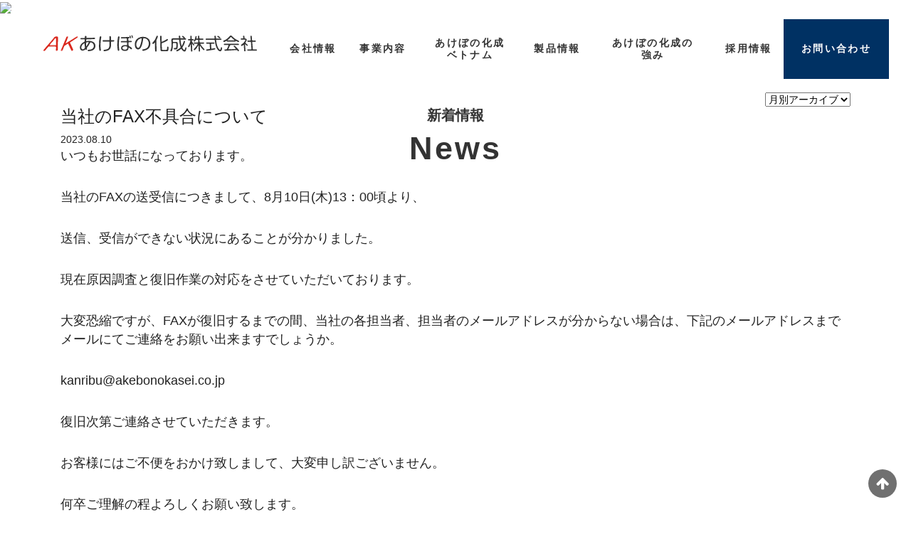

--- FILE ---
content_type: text/html; charset=UTF-8
request_url: https://www.akebonokasei.co.jp/2023/08/10/%E5%BD%93%E7%A4%BE%E3%81%AEfax%E4%B8%8D%E5%85%B7%E5%90%88%E3%81%AB%E3%81%A4%E3%81%84%E3%81%A6/
body_size: 28895
content:

<!DOCTYPE html>
<html lang="ja">
<head>
<meta charset="UTF-8">
<meta http-equiv="X-UA-Compatible" content="IE=edge,chrome=1">
<meta name="viewport" content="width=device-width,initial-scale=1">
<meta name="format-detection" content="telephone=no">
<title>当社のFAX不具合について | 取り扱いプラスチック樹脂製品は多数あります。</title>
<link href="https://fonts.googleapis.com/css?family=Lusitana" rel="stylesheet" type="text/css">
<meta name="description" content="いつもお世話になっております。当社のFAXの送受信につきまして、8月10日(木)13：00頃より、送信、受信ができない状..." />
<meta name="keywords" content="押出成形,異形押出,樹脂成形,プラスチック,海外,ベトナム">
<meta name="robots" content="index,follow">
<meta name="SKYPE_TOOLBAR" content="SKYPE_TOOLBAR_PARSER_COMPATIBLE">
<meta name="viewport" content="width=device-width, initial-scale=1">
<link rel="preconnect" href="https://fonts.gstatic.com">
<link href="https://fonts.googleapis.com/css2?family=Montserrat&display=swap" rel="stylesheet">
<link rel="shortcut icon" type="image/vnd.microsoft.icon" href="https://www.akebonokasei.co.jp/common/img/ico/favicon.ico">
<link rel="icon" type="image/vnd.microsoft.icon" href="https://www.akebonokasei.co.jp/common/img/ico/favicon.ico">
<link rel="shortcut icon" type="image/x-icon" href="https://www.akebonokasei.co.jp/common/img/ico/favicon.ico">

<!--[if lt IE 9]><script src="https://html5shiv.googlecode.com/svn/trunk/html5.js"></script><![endif]-->
<!--[if IE 6]><script type="text/javascript" src="https://www.akebonokasei.co.jp/common/js/DD_belatedPNG-min.js"></script><script type="text/javascript">DD_belatedPNG.fix('.png');</script><![endif]-->

<!-- Global site tag (gtag.js) - Google Analytics -->
<script async src="https://www.googletagmanager.com/gtag/js?id=G-8HZR1LZ86Y"></script>
<script>
  window.dataLayer = window.dataLayer || [];
  function gtag(){dataLayer.push(arguments);}
  gtag('js', new Date());

  gtag('config', 'G-8HZR1LZ86Y');
</script>
<!-- Global site tag (gtag.js) - Google Analytics -->
<script async src="https://www.googletagmanager.com/gtag/js?id=UA-187972694-1"></script>
<script>
  window.dataLayer = window.dataLayer || [];
  function gtag(){dataLayer.push(arguments);}
  gtag('js', new Date());

  gtag('config', 'UA-187972694-1');
</script>

<meta name='robots' content='max-image-preview:large' />
<link rel='dns-prefetch' href='//webfonts.xserver.jp' />
<link rel="alternate" type="application/rss+xml" title="あけぼの化成株式会社 &raquo; フィード" href="https://www.akebonokasei.co.jp/feed/" />
<link rel="alternate" type="application/rss+xml" title="あけぼの化成株式会社 &raquo; コメントフィード" href="https://www.akebonokasei.co.jp/comments/feed/" />
<link rel="alternate" title="oEmbed (JSON)" type="application/json+oembed" href="https://www.akebonokasei.co.jp/wp-json/oembed/1.0/embed?url=https%3A%2F%2Fwww.akebonokasei.co.jp%2F2023%2F08%2F10%2F%25e5%25bd%2593%25e7%25a4%25be%25e3%2581%25aefax%25e4%25b8%258d%25e5%2585%25b7%25e5%2590%2588%25e3%2581%25ab%25e3%2581%25a4%25e3%2581%2584%25e3%2581%25a6%2F" />
<link rel="alternate" title="oEmbed (XML)" type="text/xml+oembed" href="https://www.akebonokasei.co.jp/wp-json/oembed/1.0/embed?url=https%3A%2F%2Fwww.akebonokasei.co.jp%2F2023%2F08%2F10%2F%25e5%25bd%2593%25e7%25a4%25be%25e3%2581%25aefax%25e4%25b8%258d%25e5%2585%25b7%25e5%2590%2588%25e3%2581%25ab%25e3%2581%25a4%25e3%2581%2584%25e3%2581%25a6%2F&#038;format=xml" />
<style id='wp-img-auto-sizes-contain-inline-css' type='text/css'>
img:is([sizes=auto i],[sizes^="auto," i]){contain-intrinsic-size:3000px 1500px}
/*# sourceURL=wp-img-auto-sizes-contain-inline-css */
</style>
<style id='wp-emoji-styles-inline-css' type='text/css'>

	img.wp-smiley, img.emoji {
		display: inline !important;
		border: none !important;
		box-shadow: none !important;
		height: 1em !important;
		width: 1em !important;
		margin: 0 0.07em !important;
		vertical-align: -0.1em !important;
		background: none !important;
		padding: 0 !important;
	}
/*# sourceURL=wp-emoji-styles-inline-css */
</style>
<style id='wp-block-library-inline-css' type='text/css'>
:root{--wp-block-synced-color:#7a00df;--wp-block-synced-color--rgb:122,0,223;--wp-bound-block-color:var(--wp-block-synced-color);--wp-editor-canvas-background:#ddd;--wp-admin-theme-color:#007cba;--wp-admin-theme-color--rgb:0,124,186;--wp-admin-theme-color-darker-10:#006ba1;--wp-admin-theme-color-darker-10--rgb:0,107,160.5;--wp-admin-theme-color-darker-20:#005a87;--wp-admin-theme-color-darker-20--rgb:0,90,135;--wp-admin-border-width-focus:2px}@media (min-resolution:192dpi){:root{--wp-admin-border-width-focus:1.5px}}.wp-element-button{cursor:pointer}:root .has-very-light-gray-background-color{background-color:#eee}:root .has-very-dark-gray-background-color{background-color:#313131}:root .has-very-light-gray-color{color:#eee}:root .has-very-dark-gray-color{color:#313131}:root .has-vivid-green-cyan-to-vivid-cyan-blue-gradient-background{background:linear-gradient(135deg,#00d084,#0693e3)}:root .has-purple-crush-gradient-background{background:linear-gradient(135deg,#34e2e4,#4721fb 50%,#ab1dfe)}:root .has-hazy-dawn-gradient-background{background:linear-gradient(135deg,#faaca8,#dad0ec)}:root .has-subdued-olive-gradient-background{background:linear-gradient(135deg,#fafae1,#67a671)}:root .has-atomic-cream-gradient-background{background:linear-gradient(135deg,#fdd79a,#004a59)}:root .has-nightshade-gradient-background{background:linear-gradient(135deg,#330968,#31cdcf)}:root .has-midnight-gradient-background{background:linear-gradient(135deg,#020381,#2874fc)}:root{--wp--preset--font-size--normal:16px;--wp--preset--font-size--huge:42px}.has-regular-font-size{font-size:1em}.has-larger-font-size{font-size:2.625em}.has-normal-font-size{font-size:var(--wp--preset--font-size--normal)}.has-huge-font-size{font-size:var(--wp--preset--font-size--huge)}.has-text-align-center{text-align:center}.has-text-align-left{text-align:left}.has-text-align-right{text-align:right}.has-fit-text{white-space:nowrap!important}#end-resizable-editor-section{display:none}.aligncenter{clear:both}.items-justified-left{justify-content:flex-start}.items-justified-center{justify-content:center}.items-justified-right{justify-content:flex-end}.items-justified-space-between{justify-content:space-between}.screen-reader-text{border:0;clip-path:inset(50%);height:1px;margin:-1px;overflow:hidden;padding:0;position:absolute;width:1px;word-wrap:normal!important}.screen-reader-text:focus{background-color:#ddd;clip-path:none;color:#444;display:block;font-size:1em;height:auto;left:5px;line-height:normal;padding:15px 23px 14px;text-decoration:none;top:5px;width:auto;z-index:100000}html :where(.has-border-color){border-style:solid}html :where([style*=border-top-color]){border-top-style:solid}html :where([style*=border-right-color]){border-right-style:solid}html :where([style*=border-bottom-color]){border-bottom-style:solid}html :where([style*=border-left-color]){border-left-style:solid}html :where([style*=border-width]){border-style:solid}html :where([style*=border-top-width]){border-top-style:solid}html :where([style*=border-right-width]){border-right-style:solid}html :where([style*=border-bottom-width]){border-bottom-style:solid}html :where([style*=border-left-width]){border-left-style:solid}html :where(img[class*=wp-image-]){height:auto;max-width:100%}:where(figure){margin:0 0 1em}html :where(.is-position-sticky){--wp-admin--admin-bar--position-offset:var(--wp-admin--admin-bar--height,0px)}@media screen and (max-width:600px){html :where(.is-position-sticky){--wp-admin--admin-bar--position-offset:0px}}

/*# sourceURL=wp-block-library-inline-css */
</style><style id='global-styles-inline-css' type='text/css'>
:root{--wp--preset--aspect-ratio--square: 1;--wp--preset--aspect-ratio--4-3: 4/3;--wp--preset--aspect-ratio--3-4: 3/4;--wp--preset--aspect-ratio--3-2: 3/2;--wp--preset--aspect-ratio--2-3: 2/3;--wp--preset--aspect-ratio--16-9: 16/9;--wp--preset--aspect-ratio--9-16: 9/16;--wp--preset--color--black: #000000;--wp--preset--color--cyan-bluish-gray: #abb8c3;--wp--preset--color--white: #ffffff;--wp--preset--color--pale-pink: #f78da7;--wp--preset--color--vivid-red: #cf2e2e;--wp--preset--color--luminous-vivid-orange: #ff6900;--wp--preset--color--luminous-vivid-amber: #fcb900;--wp--preset--color--light-green-cyan: #7bdcb5;--wp--preset--color--vivid-green-cyan: #00d084;--wp--preset--color--pale-cyan-blue: #8ed1fc;--wp--preset--color--vivid-cyan-blue: #0693e3;--wp--preset--color--vivid-purple: #9b51e0;--wp--preset--gradient--vivid-cyan-blue-to-vivid-purple: linear-gradient(135deg,rgb(6,147,227) 0%,rgb(155,81,224) 100%);--wp--preset--gradient--light-green-cyan-to-vivid-green-cyan: linear-gradient(135deg,rgb(122,220,180) 0%,rgb(0,208,130) 100%);--wp--preset--gradient--luminous-vivid-amber-to-luminous-vivid-orange: linear-gradient(135deg,rgb(252,185,0) 0%,rgb(255,105,0) 100%);--wp--preset--gradient--luminous-vivid-orange-to-vivid-red: linear-gradient(135deg,rgb(255,105,0) 0%,rgb(207,46,46) 100%);--wp--preset--gradient--very-light-gray-to-cyan-bluish-gray: linear-gradient(135deg,rgb(238,238,238) 0%,rgb(169,184,195) 100%);--wp--preset--gradient--cool-to-warm-spectrum: linear-gradient(135deg,rgb(74,234,220) 0%,rgb(151,120,209) 20%,rgb(207,42,186) 40%,rgb(238,44,130) 60%,rgb(251,105,98) 80%,rgb(254,248,76) 100%);--wp--preset--gradient--blush-light-purple: linear-gradient(135deg,rgb(255,206,236) 0%,rgb(152,150,240) 100%);--wp--preset--gradient--blush-bordeaux: linear-gradient(135deg,rgb(254,205,165) 0%,rgb(254,45,45) 50%,rgb(107,0,62) 100%);--wp--preset--gradient--luminous-dusk: linear-gradient(135deg,rgb(255,203,112) 0%,rgb(199,81,192) 50%,rgb(65,88,208) 100%);--wp--preset--gradient--pale-ocean: linear-gradient(135deg,rgb(255,245,203) 0%,rgb(182,227,212) 50%,rgb(51,167,181) 100%);--wp--preset--gradient--electric-grass: linear-gradient(135deg,rgb(202,248,128) 0%,rgb(113,206,126) 100%);--wp--preset--gradient--midnight: linear-gradient(135deg,rgb(2,3,129) 0%,rgb(40,116,252) 100%);--wp--preset--font-size--small: 13px;--wp--preset--font-size--medium: 20px;--wp--preset--font-size--large: 36px;--wp--preset--font-size--x-large: 42px;--wp--preset--spacing--20: 0.44rem;--wp--preset--spacing--30: 0.67rem;--wp--preset--spacing--40: 1rem;--wp--preset--spacing--50: 1.5rem;--wp--preset--spacing--60: 2.25rem;--wp--preset--spacing--70: 3.38rem;--wp--preset--spacing--80: 5.06rem;--wp--preset--shadow--natural: 6px 6px 9px rgba(0, 0, 0, 0.2);--wp--preset--shadow--deep: 12px 12px 50px rgba(0, 0, 0, 0.4);--wp--preset--shadow--sharp: 6px 6px 0px rgba(0, 0, 0, 0.2);--wp--preset--shadow--outlined: 6px 6px 0px -3px rgb(255, 255, 255), 6px 6px rgb(0, 0, 0);--wp--preset--shadow--crisp: 6px 6px 0px rgb(0, 0, 0);}:where(.is-layout-flex){gap: 0.5em;}:where(.is-layout-grid){gap: 0.5em;}body .is-layout-flex{display: flex;}.is-layout-flex{flex-wrap: wrap;align-items: center;}.is-layout-flex > :is(*, div){margin: 0;}body .is-layout-grid{display: grid;}.is-layout-grid > :is(*, div){margin: 0;}:where(.wp-block-columns.is-layout-flex){gap: 2em;}:where(.wp-block-columns.is-layout-grid){gap: 2em;}:where(.wp-block-post-template.is-layout-flex){gap: 1.25em;}:where(.wp-block-post-template.is-layout-grid){gap: 1.25em;}.has-black-color{color: var(--wp--preset--color--black) !important;}.has-cyan-bluish-gray-color{color: var(--wp--preset--color--cyan-bluish-gray) !important;}.has-white-color{color: var(--wp--preset--color--white) !important;}.has-pale-pink-color{color: var(--wp--preset--color--pale-pink) !important;}.has-vivid-red-color{color: var(--wp--preset--color--vivid-red) !important;}.has-luminous-vivid-orange-color{color: var(--wp--preset--color--luminous-vivid-orange) !important;}.has-luminous-vivid-amber-color{color: var(--wp--preset--color--luminous-vivid-amber) !important;}.has-light-green-cyan-color{color: var(--wp--preset--color--light-green-cyan) !important;}.has-vivid-green-cyan-color{color: var(--wp--preset--color--vivid-green-cyan) !important;}.has-pale-cyan-blue-color{color: var(--wp--preset--color--pale-cyan-blue) !important;}.has-vivid-cyan-blue-color{color: var(--wp--preset--color--vivid-cyan-blue) !important;}.has-vivid-purple-color{color: var(--wp--preset--color--vivid-purple) !important;}.has-black-background-color{background-color: var(--wp--preset--color--black) !important;}.has-cyan-bluish-gray-background-color{background-color: var(--wp--preset--color--cyan-bluish-gray) !important;}.has-white-background-color{background-color: var(--wp--preset--color--white) !important;}.has-pale-pink-background-color{background-color: var(--wp--preset--color--pale-pink) !important;}.has-vivid-red-background-color{background-color: var(--wp--preset--color--vivid-red) !important;}.has-luminous-vivid-orange-background-color{background-color: var(--wp--preset--color--luminous-vivid-orange) !important;}.has-luminous-vivid-amber-background-color{background-color: var(--wp--preset--color--luminous-vivid-amber) !important;}.has-light-green-cyan-background-color{background-color: var(--wp--preset--color--light-green-cyan) !important;}.has-vivid-green-cyan-background-color{background-color: var(--wp--preset--color--vivid-green-cyan) !important;}.has-pale-cyan-blue-background-color{background-color: var(--wp--preset--color--pale-cyan-blue) !important;}.has-vivid-cyan-blue-background-color{background-color: var(--wp--preset--color--vivid-cyan-blue) !important;}.has-vivid-purple-background-color{background-color: var(--wp--preset--color--vivid-purple) !important;}.has-black-border-color{border-color: var(--wp--preset--color--black) !important;}.has-cyan-bluish-gray-border-color{border-color: var(--wp--preset--color--cyan-bluish-gray) !important;}.has-white-border-color{border-color: var(--wp--preset--color--white) !important;}.has-pale-pink-border-color{border-color: var(--wp--preset--color--pale-pink) !important;}.has-vivid-red-border-color{border-color: var(--wp--preset--color--vivid-red) !important;}.has-luminous-vivid-orange-border-color{border-color: var(--wp--preset--color--luminous-vivid-orange) !important;}.has-luminous-vivid-amber-border-color{border-color: var(--wp--preset--color--luminous-vivid-amber) !important;}.has-light-green-cyan-border-color{border-color: var(--wp--preset--color--light-green-cyan) !important;}.has-vivid-green-cyan-border-color{border-color: var(--wp--preset--color--vivid-green-cyan) !important;}.has-pale-cyan-blue-border-color{border-color: var(--wp--preset--color--pale-cyan-blue) !important;}.has-vivid-cyan-blue-border-color{border-color: var(--wp--preset--color--vivid-cyan-blue) !important;}.has-vivid-purple-border-color{border-color: var(--wp--preset--color--vivid-purple) !important;}.has-vivid-cyan-blue-to-vivid-purple-gradient-background{background: var(--wp--preset--gradient--vivid-cyan-blue-to-vivid-purple) !important;}.has-light-green-cyan-to-vivid-green-cyan-gradient-background{background: var(--wp--preset--gradient--light-green-cyan-to-vivid-green-cyan) !important;}.has-luminous-vivid-amber-to-luminous-vivid-orange-gradient-background{background: var(--wp--preset--gradient--luminous-vivid-amber-to-luminous-vivid-orange) !important;}.has-luminous-vivid-orange-to-vivid-red-gradient-background{background: var(--wp--preset--gradient--luminous-vivid-orange-to-vivid-red) !important;}.has-very-light-gray-to-cyan-bluish-gray-gradient-background{background: var(--wp--preset--gradient--very-light-gray-to-cyan-bluish-gray) !important;}.has-cool-to-warm-spectrum-gradient-background{background: var(--wp--preset--gradient--cool-to-warm-spectrum) !important;}.has-blush-light-purple-gradient-background{background: var(--wp--preset--gradient--blush-light-purple) !important;}.has-blush-bordeaux-gradient-background{background: var(--wp--preset--gradient--blush-bordeaux) !important;}.has-luminous-dusk-gradient-background{background: var(--wp--preset--gradient--luminous-dusk) !important;}.has-pale-ocean-gradient-background{background: var(--wp--preset--gradient--pale-ocean) !important;}.has-electric-grass-gradient-background{background: var(--wp--preset--gradient--electric-grass) !important;}.has-midnight-gradient-background{background: var(--wp--preset--gradient--midnight) !important;}.has-small-font-size{font-size: var(--wp--preset--font-size--small) !important;}.has-medium-font-size{font-size: var(--wp--preset--font-size--medium) !important;}.has-large-font-size{font-size: var(--wp--preset--font-size--large) !important;}.has-x-large-font-size{font-size: var(--wp--preset--font-size--x-large) !important;}
/*# sourceURL=global-styles-inline-css */
</style>

<style id='classic-theme-styles-inline-css' type='text/css'>
/*! This file is auto-generated */
.wp-block-button__link{color:#fff;background-color:#32373c;border-radius:9999px;box-shadow:none;text-decoration:none;padding:calc(.667em + 2px) calc(1.333em + 2px);font-size:1.125em}.wp-block-file__button{background:#32373c;color:#fff;text-decoration:none}
/*# sourceURL=/wp-includes/css/classic-themes.min.css */
</style>
<link rel='stylesheet' id='wp-pagenavi-css' href='https://www.akebonokasei.co.jp/wp-content/plugins/wp-pagenavi/pagenavi-css.css?ver=2.70' type='text/css' media='all' />
<link rel='stylesheet' id='fancybox-css' href='https://www.akebonokasei.co.jp/wp-content/plugins/easy-fancybox/css/jquery.fancybox.min.css?ver=1.3.24' type='text/css' media='screen' />
<link rel='stylesheet' id='normalizecss-css' href='https://cdnjs.cloudflare.com/ajax/libs/normalize/5.0.0/normalize.min.css?ver=6.9' type='text/css' media='all' />
<link rel='stylesheet' id='oswald-css' href='https://fonts.googleapis.com/css2?family=Oswald%3Awght%40700&#038;display=swap&#038;ver=6.9' type='text/css' media='all' />
<link rel='stylesheet' id='roboto-css' href='https://fonts.googleapis.com/css?family=Lato%3A300%2C700%7CRoboto+Condensed%3A700&#038;ver=6.9' type='text/css' media='all' />
<link rel='stylesheet' id='icons-css' href='https://maxcdn.bootstrapcdn.com/font-awesome/4.3.0/css/font-awesome.min.css?ver=6.9' type='text/css' media='all' />
<link rel='stylesheet' id='swiper-css' href='https://www.akebonokasei.co.jp/css/swiper.min.css?ver=6.9' type='text/css' media='all' />
<link rel='stylesheet' id='bootstrap-css' href='https://www.akebonokasei.co.jp/css/bootstrap.min.css?ver=6.9' type='text/css' media='all' />
<link rel='stylesheet' id='creative-css' href='https://www.akebonokasei.co.jp/css/creative.css?ver=6.9' type='text/css' media='all' />
<link rel='stylesheet' id='sawarabi-css' href='https://fonts.googleapis.com/earlyaccess/sawarabimincho.css?ver=6.9' type='text/css' media='all' />
<script type="text/javascript" src="https://ajax.googleapis.com/ajax/libs/jquery/2.2.0/jquery.min.js?ver=1.11.1" id="jquery-js"></script>
<script type="text/javascript" src="//webfonts.xserver.jp/js/xserver.js?ver=1.2.1" id="typesquare_std-js"></script>
<script type="text/javascript" src="https://www.akebonokasei.co.jp/js/swiper.min.js?ver=6.9" id="swiper-js"></script>
<link rel="https://api.w.org/" href="https://www.akebonokasei.co.jp/wp-json/" /><link rel="alternate" title="JSON" type="application/json" href="https://www.akebonokasei.co.jp/wp-json/wp/v2/posts/1839" /><link rel='shortlink' href='https://www.akebonokasei.co.jp/?p=1839' />
<meta property="og:title" content="当社のFAX不具合について" />
<meta property="og:site_name" content="あけぼの化成株式会社" />
<meta property="og:description" content="いつもお世話になっております。当社のFAXの送受信につきまして、8月10日(木)13：00頃より、送信、受信ができない状況にあることが分かりました。現在原因調査と復旧作業の対応をさせて..." />
<meta property="og:type" content="article" />
<meta property="og:url" content="https://www.akebonokasei.co.jp/2023/08/10/%e5%bd%93%e7%a4%be%e3%81%aefax%e4%b8%8d%e5%85%b7%e5%90%88%e3%81%ab%e3%81%a4%e3%81%84%e3%81%a6/" />
</head>
    <!-- Demo styles -->
    <style>
        html, body {
        position: relative;
        height: 100%;
    }
    body {
        color:#222;
        margin: 0;
        padding: 0;
    }
    .swiper-container .swiper-slide {
        text-align: center;
        font-size: 18px;
        background: #fff;
        /* Center slide text vertically */
        display: -webkit-box;
        display: -ms-flexbox;
        display: -webkit-flex;
        display: flex;
        -webkit-box-pack: center;
        -ms-flex-pack: center;
        -webkit-justify-content: center;
        justify-content: center;
        -webkit-box-align: center;
        -ms-flex-align: center;
        -webkit-align-items: center;
        align-items: center;
    }
    .swiper-wrapper{
      width:100vw;
    }
    #slide06{

    }
    .swiper-slide-active #slide07{
		  -moz-animation: move 30s ease infinite;
		  -webkit-animation: move 30s ease infinite;
		  animation: move 30s ease infinite;
    }
    .swiper-slide-active #slide08{
		  -moz-animation: move 30s ease infinite;
		  -webkit-animation: move 30s ease infinite;
		  animation: move 30s ease infinite;
    }
    .swiper-slide-active #slide09{
		  -moz-animation: move 30s ease infinite;
		  -webkit-animation: move 30s ease infinite;
		  animation: move 30s ease infinite;
    }
    .swiper-slide-active #slide10{
		  -moz-animation: move 30s ease infinite;
		  -webkit-animation: move 30s ease infinite;
		  animation: move 30s ease infinite;
    }

		@-moz-keyframes move {
		  0% {
		    -moz-transform: scale(1.2);
		    -ms-transform: scale(1.2);
		    -webkit-transform: scale(1.2);
		    transform: scale(1.2);
		    opacity:1.0;
		  }

		  50% {
		    -moz-transform: scale(1.0);
		    -ms-transform: scale(1.0);
		    -webkit-transform: scale(1.0);
		    transform: scale(1.0);
		    opacity:1.0;
		  }
		  100% {
		  }

		}
		@-webkit-keyframes move {
		  0% {
		    -moz-transform: scale(1.2);
		    -ms-transform: scale(1.2);
		    -webkit-transform: scale(1.2);
		    transform: scale(1.2);
		    opacity:1.0;
		  }

		  50% {
		    -moz-transform: scale(1.0);
		    -ms-transform: scale(1.0);
		    -webkit-transform: scale(1.0);
		    transform: scale(1.0);
		    opacity:1.0;
		  }
		  100% {
		  }
		}
		@keyframes move {
		  0% {
		    -moz-transform: scale(1.2);
		    -ms-transform: scale(1.2);
		    -webkit-transform: scale(1.2);
		    transform: scale(1.2);
		    opacity:1.0;
		  }

		  50% {
		    -moz-transform: scale(1.0);
		    -ms-transform: scale(1.0);
		    -webkit-transform: scale(1.0);
		    transform: scale(1.0);
		    opacity:1.0;
		  }

		  100% {

		  }
		}
    .swiper-container .swiper-container-features {
		position:relative;
    	width: 100vw;
    }
    #slide02{
    	width:100%;
    }
    #slide02 div{
    	height:100%;
    	float:left;
    	display:block;
    	position:relative;
    	padding:0px;
    }
    .swiper-container .slide02_01{
    	background:url(img/slider02_01.jpg) no-repeat center center;
    	height:100%;
    }
    .swiper-container .slide02_02{
    	background:url(img/slider02_02.jpg) no-repeat center center;
    	height:100%;
    }
    .swiper-container .slide02_03{
    	background:url(img/slider02_03.jpg) no-repeat center center;
    	height:100%;
    }
    .swiper-container .swiper-container-features .swiper-slide{
      height:inherit;
		opacity:0;
    }
    .swiper-container .swiper-button-prev {
    	left: calc(10px + 50vw);
    }
    .swiper-container .swiper-button-next {
    	right: calc(10px + 50vw);
    }
	.swiper-container .swiper-container-features .swiper-slide.swiper-slide-next{
			opacity:1.0;
	}
	.swiper-container .swiper-container-features .list{
			text-align:center;
	}

	#page_top .swiper-container02 .swiper-wrapper{
	}
    .swiper-container .swiper-slide {
    	pointer-events: none;
    	opacity: .5;
      /* Center slide text vertically */
display: -webkit-box;
display: -ms-flexbox;
display: -webkit-flex;
display: flex;
-webkit-box-pack: center;
-ms-flex-pack: center;
-webkit-justify-content: center;
justify-content: center;
-webkit-box-align: center;
-ms-flex-align: center;
-webkit-align-items: center;
align-items: center;
    }
    .swiper-slide-next {
    	pointer-events: auto;
    	opacity: 1;
    }
	#slide02:hover > div {
  		opacity: 0.75;
  		-webkit-flex: 0 0 30%;
    	-ms-flex: 0 0 30%;
    	flex: 0 0 30%;
  		max-width: 30%;
  		transition: all 300ms 0s ease;
  		-webkit-transition: all 1300ms 0s ease;
	}
	#slide02:hover > div:hover {
  		opacity: 1.0;
  		-webkit-flex: 0 0 40%;
    	-ms-flex: 0 0 40%;
    	flex: 0 0 40%;
  		max-width: 40%;
	}
		.btn-big {
    padding: 15px 0 15px;
    width: 300px;
    position: relative;
	margin:10px auto;
	display:block;
	background:#C90F19;
	border:none;
}
	.btn-big:hover{
	background:#fff;
	border:1px solid #c90f19;
	color:#C90f19;
}
#searchform4 {
    width: 200px;
    display: block;
    height: 34px;
    position: relative;
	position:absolute;
	right:100px;
	top:80px;
	border:1px solid #ccc;
}
#keywords4  {
    width: 156px;
    position: absolute;
    top: 6px;
    left: 12px;
    border: 1px solid #FFF;
	font-size:13px;
}
#searchBtn4 {
    position: absolute;
    top: 8px;
    left: 174px;
}
		footer .fa{
			display:block;
			font-size:30px;
			padding-bottom:10px;
		}
.l-n-material{
	background:url(img/bg_material.jpg) no-repeat center center;
	background-size:100%;
	color:#fff;
	padding:60px 0px;
}
.l-n-material .col-sm-7{
	padding-top:30px;
}
.list-2{
	width:20%;
	display:inline-block;
	box-sizing:border-box;
	padding:0px 15px;
}
		#feature01 h3{
			margin-bottom:0px;
		}
		.swiper-container-features .main-slide .list-2 h2{
			color:#820606
		}
		.list1{
			margin-left:20%;
		}
.pr_tcy-pc-tpl .pr_tcy-f-c-lbox {
    display: table-cell;
    width: 25%;
    padding: 0 30px 0 0;
    background-color: #f2f2f2;
    background-image: url(img/img_gra_triangle.jpg);
    background-repeat: no-repeat;
    background-position: right center;
    background-size: 22%;
    font-size: 18px;
    line-height: 3.5;
    vertical-align: middle;
}
		.pr_tcy-pc-tpl .pr_tcy-f-c-mail a {
    display: block;
    float: right;
    max-width: 250px;
    width: 100%;
    margin: 0;
    padding: 7px;
    background: #fff;
    border: solid 1px #ccc;
    border-radius: 5px;
    font-size: 14px;
    line-height: 1.5;
    text-align: center;
    text-decoration: none !important;
	color:#333;
}
		.pr_tcy-pc-tpl .pr_tcy-f-c-mail {
    display: table-cell;
    overflow: hidden;
    width: 34.333%;
    vertical-align: middle;
}
		.pr_tcy-pc-tpl .pr_tcy-icon-mail {
    display: inline-block;
    position: relative;
    top: 3px;
    width: 20px;
    height: 20px;
    font-size: 20px;
}
		.pr_tcy-pc-tpl .pr_tcy-f-c-tel-note {
    display: table-cell;
    width: 36.333%;
    padding: 0 2% 0 0;
    font-size: 18px;
    color: #aaa;
    font-size: 12px;
    line-height: 1.5;
    vertical-align: middle;
}
		.pr_tcy-pc-tpl .pr_tcy-f-c-tel {
    display: table;
    width: 100%;
}
.pr_tcy-pc-tpl .pr_tcy-f-c-tel-txt {
    display: table-cell;
    width: 29.333%;
    padding: 0 2% 0 0;
    font-size: 24px;
    line-height: 1.5;
    vertical-align: middle;
    word-break: break-all;
    white-space: normal;
}
.pr_tcy-pc-tpl .pr_tcy-f-c-tel-txt .pr_tcy-tel-img {
    display: block;
    max-width: 204px;
    width: 100%;
}
.pr_tcy-pc-tpl .pr_tcy-f-c-rbox {
    display: table-cell;
    width: 75%;
    padding: 0 0 0 3.3%;
    background: #fafafa;
    vertical-align: middle;
}
#mainLogo {
    position: absolute;
    font-weight: normal;
    /* padding-left: 30px; */
    z-index: 9999;
    font-size: 30px;
    top: 245px;
    color: #333;
    left: 0px;
    text-align: left;
    margin: 0px auto;
    width: 100%;
    /* background: #fff; */
    display: inline;
}
.swiper-container h2 span {
    display: inline-block;
    font-size: 100%;
    padding-top: 0px;
    margin-bottom: 15px;
    line-height: 3.5rem;
    padding-ritht: 10px;
    padding: 5px 20px;
}
/* ローディング画面 */
#loading {
  width: 100vw;
  height: 100vh;
  transition: all 1s;
  background-color: #fff;
/* 以下のコードを追加 */
  position: fixed;
  top: 0;
  left: 0;
  z-index: 9999;
}
.spinner {
  text-align:center;
  margin-top:200px;
}
.text-extrude {
		font-size: 12rem;
	    text-align: center;
	    color: #fff;
text-shadow: rgb(50,71,154) 1px 1px,rgb(50,71,154) 0px 0px,rgb(50,71,154) 1px 1px,rgb(50,71,154) 2px 2px,rgb(50,71,154) 3px 3px,rgb(50,71,154) 4px 4px,rgb(50,71,154) 5px 5px,rgb(50,71,154) 6px 6px,rgb(50,71,154) 7px 7px,rgb(50,71,154) 8px 8px,rgb(50,71,154) 9px 9px,rgb(50,71,154) 10px 10px,rgb(50,71,154) 11px 11px,rgb(50,71,154) 12px 12px,rgb(50,71,154) 13px 13px,rgb(50,71,154) 14px 14px,rgb(50,71,154) 15px 15px,rgb(50,71,154) 16px 16px,rgb(50,71,154) 17px 17px,rgb(50,71,154) 18px 18px,rgb(50,71,154) 19px 19px,rgb(50,71,154) 20px 20px,rgb(50,71,154) 21px 21px,rgb(50,71,154) 22px 22px,rgb(50,71,154) 23px 23px,rgb(50,71,154) 24px 24px,rgb(50,71,154) 25px 25px,rgb(50,71,154) 26px 26px,rgb(50,71,154) 27px 27px,rgb(50,71,154) 28px 28px,rgb(50,71,154) 29px 29px;
}
/* コンテンツ部分の装飾 */
.gallery {
  display: grid;
  gap: .5rem;
  grid-template-columns: repeat(auto-fit, minmax(200px, 1fr));
}
.loaded {
  opacity: 0;
  visibility: hidden;
}
    </style>
<body data-rsssl=1 id="page_top" class="wp-singular post-template-default single single-post postid-1839 single-format-standard wp-theme-uniontheme">
<!-- Global site tag (gtag.js) - Google Analytics -->

<!--   ヘッダー   -->
<style>
#twitter-path{
  fill:rgba(29,161,242,1.00);
}
</style>
<style>
.logo_img svg{
    position: absolute;
    top: 0;
    bottom: 0;
    right: 0;
    left: 0;
    margin: auto;
    width:300px;
    top: -200px;
}

@keyframes slidein {
    from {
        margin-left: 100%;
    }

    to {
        margin-left: 0%;
    }
}
.logo002 .cls-20{
	stroke:none
}
.logo002.start .cls-20{
  stroke:#ccc;
  stroke-dasharray: 2000;
  stroke-dashoffset: 0;
  stroke-width: 0.5;
  -webkit-animation: logo_blacks 5s ease-in 0s;
  animation: logo_blacks 5s ease-in 0s;
}

.logo_box {
  width:100%;
  height: 100%;
  text-align: center;
}
.logo001 {
  width: 500px;
  position: absolute;
  top: 0;
  bottom: 0;
  right: 0;
  left: 0;
  margin: auto;
}
.logo001.start .colored {
  fill: #043ba1;
  stroke: #043ba1;
  stroke-dasharray: 2000;
  stroke-dashoffset: 0;
  stroke-width: 1;
  -webkit-animation: logo_colored 4s ease-in 0s;
  animation: logo_colored 4s ease-in 0s;
}
.logo001.start rect.cls-1 {
	opacity:1;
	-webkit-animation: logo_opacity 6s ease-in 0s;
  animation: logo_opacity 6s ease-in 0s;
}
.logo001 .cls001,.logo001 .cls-1{
	fill:none;
}
.logo001.start .cls-1{
	fill:url(#名称未設定グラデーション_27)
}
.logo001.start .cls001{
  stroke: #d9261b;
  fill: #d9261b;
  stroke-dasharray: 2000;
  stroke-dashoffset: 0;
  stroke-width: 1;
  -webkit-animation: logo_black 1s ease-in 0s;
  animation: logo_black 1s ease-in 0s;
}
.logo001.start .gray {
  stroke: #CECACB;
  fill: #CECACB;
  stroke-dasharray: 2000;
  stroke-dashoffset: 0;
  stroke-width: 1;
  -webkit-animation: logo_gray 14s ease-in 0s;
  animation: logo_gray 14s ease-in 0s;
}
.logo001.start .white {
  stroke: #CECACB;
  fill: #fff;
  stroke-dasharray: 2000;
  stroke-dashoffset: 0;
  stroke-width: 1;
  -webkit-animation: logo_white 4s ease-in 0s;
  animation: logo_white 4s ease-in 0s;
}
.logo001.addAnima {
  -webkit-animation: addAnimation 1s ease-out 0s;
  animation: addAnimation 1s ease-out 0s;
}

@keyframes logo_blacks {
  0% {
    stroke-dashoffset: 2000;
    fill:transparent
  }
  50% {
    fill:transparent;
  }
  100% {
    stroke-dashoffset: 0;
    fill:transparent;
    stroke:#333;
  }
}

@-webkit-keyframes logo_blacks {
  0% {
    stroke-dashoffset: 2000;
    fill:transparent
  }
  50% {
    fill:transparent;
  }
  100% {
    stroke-dashoffset: 0;
    fill:transparent;
    stroke:#333;
  }
}


@keyframes logo_colored {
  0% {
    stroke-dashoffset: 2000;
    fill:transparent
  }
  50% {
    fill:transparent;
  }
  100% {
    stroke-dashoffset: 0;
    fill:#043ba1;
  }
}
@-webkit-keyframes logo_colored {
  0% {
    stroke-dashoffset: 2000;
    fill:transparent
  }
  50% {
    fill:transparent;
  }
  100% {
    stroke-dashoffset: 0;
    fill:#043ba1;
  }
}

@keyframes logo_black {
  0% {
    stroke-dashoffset: 2000;
    fill:transparent
  }
  50% {
    fill:transparent;
  }
  100% {
    stroke-dashoffset: 0;
    fill:#d9261b
  }
}
@keyframes logo_opacity{
  0% {
    opacity:0;
  }
  100% {
    opacity:1;
  }
}
@-webkit-keyframes logo_black {
  0% {
    stroke-dashoffset: 2000;
    fill:transparent
  }
  50% {
    fill:transparent;
  }
  100% {
    stroke-dashoffset: 0;
    fill:#d9261b
  }
}

@keyframes logo_white {
  0% {
    stroke-dashoffset: 2000;
    fill:transparent
  }
  50% {
    fill:transparent;
  }
  100% {
    stroke-dashoffset: 0;
    fill:#fff
  }
}
@-webkit-keyframes logo_white {
  0% {
    stroke-dashoffset: 2000;
    fill:transparent
  }
  50% {
    fill:transparent;
  }
  100% {
    stroke-dashoffset: 0;
    fill:#fff
  }
}

@keyframes logo_gray {
  0% {
    stroke-dashoffset: 2000;
    fill:transparent
  }
  50% {
    fill:transparent;
  }
  100% {
    stroke-dashoffset: 0;
    fill:#CECACB
  }
}
@-webkit-keyframes logo_gray {
  0% {
    stroke-dashoffset: 2000;
    fill:transparent
  }
  50% {
    fill:transparent;
  }
  100% {
    stroke-dashoffset: 0;
    fill:#CECACB
  }
}
#line { 
	width:100%; /* 横幅100% */
	height:5px; 
	background:#ddd;
}

/* ラインのアニメーション時の色と動き */
.fullwidth .expand { 
	width:100%; 
	height:5px; 
	margin:0; 
	background:#043ba1; 
	position:absolute;
    -moz-animation:fullexpand 3.0s ease-out;
	-webkit-animation:fullexpand 3.0s ease-out;
}

 /* キーフレームを使った横幅100%のローディングの始まりと終わりの変化 */
@-moz-keyframes fullexpand {
	0%  { width:0px;}
	100%{ width:100%;}	
}
@-webkit-keyframes fullexpand {
	0%  { width:0px;}
	100%{ width:100%;}	
}

</style>
<div id="loading">
  <div class="spinner">
  <h1 class="text-extrude logo_img">
	<svg class="logo001" xmlns="http://www.w3.org/2000/svg" viewBox="0 0 282.43 142.23"><defs><style>.cls001{fill:#d9261b;}</style></defs>
	<g id="レイヤー_2" data-name="レイヤー 2"><g id="レイヤー_1-2" data-name="レイヤー 1"><path class="cls001" d="M39,96.45l-25.5,40.89c-1.38,2.1-3.08,4.89-7.3,4.89-3,0-6.7-1.92-6.08-5.41A19.7,19.7,0,0,1,2,132.62L81.7,6.81C83.66,3.67,86.92,0,93.56,0,101,0,102.4,4.54,103,6.81l35.12,125.81a11.05,11.05,0,0,1,.63,4.37c-.55,3.15-4.94,5.24-8.16,5.24-4,0-4.73-2.79-5.37-4.89L114.14,96.45Zm72.36-10.13-20-73.39L45.36,86.32Z"/><path class="cls001" d="M270.27,3.49C274,.7,275.11,0,277.12,0c2.81,0,5.8,2.45,5.24,5.59-.24,1.4-1,2.27-3.29,3.85L202.45,64.3l60.7,66.23c3.37,3.66,3.71,4,3.37,5.94-.55,3.14-4.63,5.76-7.65,5.76-2.41,0-3.88-1.92-5.58-3.67L188.07,66.05l-12.45,70.59c-.83,4.72-5.41,5.59-7.42,5.59-4,0-6.3-1.92-5.65-5.59l23.11-131c.8-4.54,5.21-5.59,7.42-5.59,4,0,6.26,2.1,5.65,5.59l-10,56.61Z"/></g></g></svg>
  </h1>
  </div>
</div>
<!-- Navigation -->
<!--ヘッダーインクルード-->
<header class="header">
  <div class="headerInner navbar navbar-expand-lg navbar-light">
    <h1 class="companyLogo"><a href="https://www.akebonokasei.co.jp/">
    <svg id="logo"  style="width:300px;height:30px;" xmlns="http://www.w3.org/2000/svg" viewBox="0 0 1797.97 137.87"><defs><style>#logo .cls-1{fill:#333;}#logo .cls-2{fill:#d9261b;}#logo .cls-3{fill:#333;}#logo .cls-4{fill:#333;}</style></defs><g id="レイヤー_2" data-name="レイヤー 2"><g id="レイヤー_1-2" data-name="レイヤー 1"><path class="cls-1" d="M1141.54,25c-.43-5.2-.88-9.83-1.16-14.48-.22-3.76.95-6.6,5.37-6.79,4.21-.18,6,2,6.16,6.06s.64,8,.82,12c.16,3.39,1.87,4.47,5.12,4.4,7.64-.15,15.29-.05,24.3-.05-3.14-5.14-7.42-7.54-10.87-10.71-2.15-2-5.33-3.8-3-7.34s5.69-3,8.68-.78c4,2.94,7.91,6.09,11.8,9.22,3,2.45,3.2,5.49,1.27,8.65,2.3,1.7,4.73.65,6.93,1.14,3.5.77,5.1,3.08,4.74,6.51-.32,3.17-2.59,4.5-5.58,4.54-5.66.08-11.33.07-17,.07h-24.79c1.43,18.2,3.69,35.36,9,52.2,3.81-.52,4.18-3.52,5.38-5.59,4.88-8.37,8.14-17.44,11.14-26.61.61-1.89,1.21-3.79,1.76-5.69.9-3.14,3.09-4.21,6.11-3.66,3.5.65,5.25,2.93,4.67,6.42a61.28,61.28,0,0,1-2.35,8.66c-4.12,13.06-9.64,25.54-17.68,36.65-2.91,4-2.94,7-.14,10.64,2.64,3.42,4.8,7.28,7.8,10.32,5.72,5.77,9.73,4.79,12.37-2.78,1.3-3.76,2-7.72,3-11.58.72-2.87,2-5.06,5.5-4.2,3.21.79,4.1,3.19,3.75,6.12-1,8-2.47,15.82-6.65,22.82-3.8,6.36-8.15,7.61-15.24,5.27-6-2-10.06-6.41-13.93-11-2.77-3.29-5.07-7-8-11-8.57,7-17.24,13.62-27,18.52-2.65,1.33-5.17,3.12-8.33,3.12a5.47,5.47,0,0,1-5.54-3.46c-1.12-2.73-1-5.32,1.75-7s5.75-3.33,8.69-4.85a104.16,104.16,0,0,0,20.74-13.78c3.3-2.87,4.55-5.62,2.88-10.4-5.74-16.39-8.55-33.47-10.3-50.72-.86-8.41-1-8.41-9.73-8.42-12,0-24-.06-36,0-3,0-6.65-.4-7.65,3.16a24,24,0,0,0,.27,14.6c.61,1.71,3,1,4.56,1,7,.09,14-.13,21,.15,10.45.41,14.07,3.42,15,13.47a129.76,129.76,0,0,1-1.49,37.83c-1.52,7.59-5.07,10.91-12.77,11.82a85.46,85.46,0,0,1-12,.22c-4.38-.09-6.7-2.45-6.84-6.87-.14-4.72,3-5.32,6.66-5.29,2,0,4,0,6,0,4.73-.13,7.45-2.83,8.25-7.22,1.74-9.57,1.16-19.26.74-28.9-.16-3.61-2.82-5.06-6.23-5.11-6-.08-12,.06-18-.19-4.58-.19-5.47,2.06-5.42,6.12.15,13.31.41,26.64-2.16,39.83a99.29,99.29,0,0,1-5.1,18.22c-2.17,5.4-4.91,6.85-8.92,5.31s-5.66-5-3.28-10c5.93-12.32,7.94-25.43,8.2-38.77s-.56-26.64-.91-40c-.06-2.33-.23-4.66-.16-7,.25-9.56,3.69-13.37,13.29-13.59,13-.3,26,0,39-.12C1133.68,26.05,1137.39,26.81,1141.54,25Z"/><path class="cls-1" d="M363,23.35c19.62-.59,38.92-1.18,58.23-1.72a78.94,78.94,0,0,1,10,.21c2.68.27,4,2.48,4.14,4.9s-.95,4.71-3.63,5.29a50.15,50.15,0,0,1-8.87,1.18c-17.32.5-34.64.88-52,1.28-10.25.23-10.26.2-10.7,10.53,0,1.28,0,2.57,0,3.9,3.27,1.82,6.17.48,9,0a84,84,0,0,1,36.57,2.13c20.6,5.9,31.9,19.26,32.26,37.95q.58,30.77-30.75,41.2a87.7,87.7,0,0,1-27.46,4.28c-3.86,0-6.47-1.5-6.63-5.7s2.33-6,6.14-6.29c7.29-.53,14.65-.29,21.73-2.7,13.23-4.52,24.51-12.92,23.61-31.51-.69-14.12-12.6-26.74-26.59-28-2.53-.23-3.44,1-4.43,3C386,78,377.48,92.34,367,105.36c-1.67,2.07-2.29,3.93-.93,6.27,1.78,3.07,2.95,6.26-.26,9-2.81,2.42-6.15,2.83-9.07.23-3.15-2.8-4.84.07-6.73,1.5-4.84,3.68-10,6.56-16.08,7.45-13.57,2-23.62-5.09-26-18.55a40.91,40.91,0,0,1,5.69-29.66c6.3-10.18,14.82-18.21,25.64-23.05,6.5-2.91,8.76-6.76,8.71-13.58-.09-11.75.89-9.83-10.14-9.87-6.33,0-12.66.16-19,.07-3.18,0-6-1.11-6.64-4.77s1.7-6.41,6.65-6.56q12-.39,24,0c4.24.14,6.15-1.33,6-5.6a49.39,49.39,0,0,1,.41-5c.26-4.38,1.35-8,6.83-7.82,4.69.11,6,1.75,6.18,8.1C362.31,16.51,361.34,19.52,363,23.35ZM346.12,67.16A47,47,0,0,0,330.54,78c-7.7,8-11.78,17.44-10.93,28.75.57,7.55,5.11,12.74,11.25,12.7s18.82-9.09,19.12-13.86a7,7,0,0,0-.25-2C346.83,92,346.64,80.11,346.12,67.16ZM359.64,92l2.28.72c7.8-10.51,14.9-21.44,20.23-34.11-6.72-.81-11.86.81-17.1,1.19-4.05.29-5.57,2.49-5.47,6.55C359.79,74.94,359.64,83.49,359.64,92Z"/><path class="cls-1" d="M837.56,14c9.59-.19,18.5.62,27.08,3.69C886,25.36,897.15,41.2,899.9,63.07c5.1,40.6-19.77,58.88-48.65,66.52a55.91,55.91,0,0,1-11.76,1.9,6.74,6.74,0,0,1-7.2-6.58c.07-3.83,2.78-4.74,5.94-5.44,6.78-1.52,13.67-2.23,20.33-4.73,17.05-6.42,26.2-18.58,28.44-36.33,1.56-12.3-.67-23.95-7.23-34.45-6.95-11.13-17.35-17.11-30.41-18.17-8.28-.68-8.37-.54-9.27,7.46a246.7,246.7,0,0,1-10.46,48.53c-2.76,8.53-5.92,16.92-10.8,24.55-10.34,16.16-27,18.43-40,4.67-3.41-3.62-5.19-9.23-6.58-14.24-9.21-33.31,5-67.29,39.36-78.76C820.24,15.12,829,13.49,837.56,14Zm-9.32,11.42c-21.67,4.09-36.66,14.11-43.11,34.31C781,72.72,780,86,786.61,98.45c5.88,11.07,15.77,11.12,22.25.5,3.47-5.68,5.59-12,7.87-18.22C823.12,63.21,826.41,45.1,828.24,25.43Z"/><path class="cls-1" d="M1266,43.75c1.78,2.66,2.8.13,3.42-.78,5.35-7.82,8.25-16.64,10-25.87a45.27,45.27,0,0,1,1.38-6.82c.91-2.53,3.06-3.33,5.68-2.69a4.21,4.21,0,0,1,3.48,4.22c.38,5.07-1.35,9.85-2,14.51a2.38,2.38,0,0,0,2.34,1.76c12,.64,12,.63,11.75-11-.05-2.33-.07-4.67-.15-7-.12-3.51,1.19-5.89,5-6s5.17,2.35,5.44,5.76c.37,4.64,1,9.29,1.1,13.94,0,3.59,1.59,4.48,4.87,4.38,6.32-.18,12.66-.06,19,0a26.85,26.85,0,0,1,6,.35,5.25,5.25,0,0,1,4.28,5.89c-.2,2.83-2.33,4-4.83,4.07-6.66.18-13.32.1-20,.2-8.84.13-8.84.16-8.44,8.8C1315,61,1315,61,1329,61c6,0,12,.05,18,0,3.58,0,5.86,1.65,6,5.19.18,3.82-2.56,5.1-5.88,5.13-8.29.08-16.59,0-24.55,0-1.87,3.72.55,5.83,1.75,7.93a121.85,121.85,0,0,0,24.09,30.38c2,1.78,3.93,3.6,5.81,5.49,2.9,2.93,2.47,6.06,0,8.86s-5.49,2.11-7.88-.24c-3.79-3.72-7.47-7.57-10.95-11.59-6.21-7.18-11.15-15.32-16.42-23.67-2.78,2.51-1.9,4.84-1.81,7,.49,11.65,1,23.29,1.42,34.94.11,3.25.55,7.08-4.54,7.16-4.94.07-5.9-3.06-6.09-7.22-.63-14.31-1.44-28.6-2.19-42.95-3.54-.71-3.6,2.36-4.54,4.11-5.83,10.94-12.78,21-21.73,29.67a27.71,27.71,0,0,1-3.69,3.35c-2.85,1.86-5.68,1.7-8.08-.89s-2.74-5.31-.2-8c2.07-2.16,4.28-4.18,6.46-6.24a110.26,110.26,0,0,0,26.25-37.95c-7.59,0-14.33,0-21.07,0a73.13,73.13,0,0,1-8-.2c-3.37-.38-5.56-2.14-5.31-5.91.22-3.58,2.84-4.19,5.63-4.26,6.32-.14,12.66,0,19-.19,15.77-.39,13.83,2.87,13.26-14.65-.24-7.53-.48-7.54-8.06-7.66-2,0-4,.13-6,0-4.12-.29-7,1-8.51,5.21-.9,2.46-2.57,4.65-4,6.91-1.74,2.82-4,4.61-7.44,2.94-3.1-1.52-4.49-3.85-2.57-7.3.77-1.36.55-2.43-1.31-2.57Zm51.15,43-.36.42.44.13Z"/><path class="cls-1" d="M725.79,15.77c.18,5.07-.83,9.4-7,9.65-3.64.14-4.43,1.9-4.06,5.15.64,5.57,1,11.16,1.55,17.16,7,.93,13.89,0,20.78-.09,3.5-.06,7,.25,7.22,4.85s-2.74,5.46-6.48,5.63c-5.66.27-11.3.82-17,1-3.23.12-4.87,1.17-4.56,4.75.29,3.31.09,6.66.11,10,0,9.55.95,18.22,12.14,22.19,4.79,1.7,8.76,5.94,12.88,9.3,4.74,3.86,6,8,3.51,11-3.46,4.08-6.75,1.73-10.55-.16-4.82-2.4-7.15-7.54-12-9.71-1.41-.63-2.76-1.41-4-2.06-2.36,2.66-1.76,5.47-2.12,8-1.34,9.55-6.65,16.12-15.84,18.45-10.1,2.55-20.51,2.61-30.47-1.09-9.12-3.38-15-9.71-15.73-19.83-.74-10.54,4.42-17.64,13.44-22.46,6.08-3.24,12.6-4.13,19.32-4,5.32.1,10.63.51,16.62.82,1.69-7,.46-14.51.36-21.93,0-3.58-3.23-2.6-5.36-2.55-9,.18-18,.53-27,.74-4,.09-8,.17-12-.07-3.47-.22-7.93.54-7.9-5.11,0-5.28,3.84-5.4,7.7-5.39,6,0,12,.06,18,0,7-.11,14-.45,21-.51,3.92,0,5.4-1.84,5-5.59-.27-2.32-.47-4.64-.68-7-1-11.11-1-11.08-12.62-10.5-8.31.41-16.63.74-25,1.06a41.29,41.29,0,0,1-6-.09c-3.7-.4-6.72-2.26-6.32-6.22.33-3.27,3.23-4.78,6.62-4.8,8.66-.07,17.32,0,26-.27,9.65-.27,19.31-.58,28.93-1.33,4.05-.31,7.77.84,11.65,1.17ZM688.92,93.4c-6,0-11.33.08-16.07,3s-7.72,7.2-7.07,13.24c.62,5.66,4.09,8.69,9.12,10.66,6.15,2.41,12.51,2.19,18.7,1.21,8.89-1.41,13.07-8.77,12.08-19.82-.54-6-3-7.55-13.4-8.15C691,93.47,689.62,93.43,688.92,93.4Z"/><path class="cls-1" d="M1558.35,83.51c-9-1.32-17.63-.34-26.23-.6a78.54,78.54,0,0,1-8.94-.65c-2.81-.43-3.58-2.67-3.59-5.21a4.26,4.26,0,0,1,4.2-4.64,56.91,56.91,0,0,1,6-.15q52.5,0,105-.06a54.26,54.26,0,0,1,7,.23c3.06.38,4.62,2.38,4.79,5.44.19,3.56-2.19,4.56-5.08,4.77-2.65.2-5.33.17-8,.18-18,0-36,.14-54,0-5-.06-7.79,1.36-9.69,6.32-3.77,9.83-8.37,19.34-13,29.74,21.71-.1,42.42-1.89,64.92-3.44-4.84-6.75-10-10.76-14.46-15.46-2.51-2.67-7.34-4.83-3.49-9.69,2.68-3.38,5.28-2.91,11,2.1a235.38,235.38,0,0,1,28.9,30.4A37.3,37.3,0,0,1,1646,126c1.87,3,1.69,5.68-1.41,7.75-2.88,1.91-5.94,2.26-7.71-1.12-3.89-7.42-9.79-7.79-17.38-7.15-27.54,2.3-55.14,3.82-82.72,5.6-3,.19-6,1-8.85-.39-2.67-1.31-4.06-3.38-3.66-6.43.36-2.74,2.06-4,4.74-4.13a3.69,3.69,0,0,1,1,0c11.81,2.65,16.48-4.67,20.15-14C1553.05,98.77,1557.45,92,1558.35,83.51Z"/><path class="cls-2" d="M166.5,115.42a8.83,8.83,0,0,1-2.74,5.39c-2.95,1.43-3.35,4.19-3.66,7L160,128c-9.35,1.58-9.32,1.58-8.18-7.21a39.85,39.85,0,0,0,.06-4.89l.09-.16a9.42,9.42,0,0,0,3.84-7.93l.06-.08c3.19-2.56,4.3-5.94,4-9.91l0-.07a4.41,4.41,0,0,0,1.87-4l.05,0c2-1.5,2.17-3.65,2.06-5.88l0-.08a4.5,4.5,0,0,0,1.91-3.95l.07-.08a15.21,15.21,0,0,0,3.95-9.92l0-.05c2.08-1.47,2.06-3.66,2-5.86l.07-.15c1.45-.91,1.77-2.35,1.89-3.9l.06-.11a4.16,4.16,0,0,0,1.91-4l0,0c2-1.51,2.14-3.65,2-5.89l.07-.12a4.62,4.62,0,0,0,1.9-3.94l.05-.06c2.12-1.41,1.88-3.65,2-5.75l.13-.29a4.59,4.59,0,0,0,1.83-3.88l.07-.08c2-1.44,1.85-3.64,2-5.74l.15-.3c3.28-1.66,4.08-4.51,3.8-7.88l.05-.07c2.06-1.49,2-3.7,2-5.88l.05-.11c1.46-.91,1.78-2.38,1.93-3.93l.06-.08,2-2,0,0,10.18-2h.11q0,4-.07,8.07L206,20l-1.86,3.82L204,24c-1.72,1.54-1.68,3.67-1.92,5.7L202,30a4.37,4.37,0,0,0-1.51,3.72C197.61,45.48,191,55.91,187,69.18c16.3-8,28.7-18.58,43-25.94a4.07,4.07,0,0,0,3.81-1.5l.1-.08,1.9-1.81.21-.16a5.36,5.36,0,0,0,3.81-1.95l.11-.07a6.41,6.41,0,0,0,5.87-3.88l.17-.11a5.53,5.53,0,0,0,3.83-2l0,0,2-1.85.16-.12a5.45,5.45,0,0,0,3.84-2l.05,0,2-1.88.12-.08a6,6,0,0,0,3.85-2l.07-.06,1.89-1.79.36-.25c3.08-.28,5.76-1.32,7.62-4l.12-.1a10.85,10.85,0,0,0,5.92-3.85l.13-.11c8.56-1.31,8.56-1.31,8.2,6.21L286,20a5.16,5.16,0,0,0-3.83,2l-.05,0-2,1.88L280,24,278.4,25.6a1.23,1.23,0,0,1-1.15.66,3.75,3.75,0,0,0-3.16,1.65L274,28c-1.23.17-2.51.27-3.08,1.67C260,38.91,247.33,45.49,235.61,53.49c-1.63,1.12-3.38,2.07-5.06,3.13-7.82,5-7.8,5-4.05,13,6.67,14.39,14.33,28.32,20.06,43.14a5.06,5.06,0,0,0,1.49,4.91l.08.15c0,3.33,0,6.65,0,10L248,128l-1.6,1.64a.88.88,0,0,1-1.1.55L236,130l-.13-.21c.08-3.26.61-6.74-3.84-7.76l-.19-.34c0-2.12.12-4.31-2-5.69l0-.07c-2.66-8.61-4.37-17.69-11.83-23.93l-.09-.19c-.31-1.44-.45-3-1.93-3.82l-.07-.17c-.34-1.42-.55-2.9-1.9-3.82l-.1-.21c-.39-1.35-.5-2.84-1.83-3.72l-.44-.27s.07-.5.08-.49c.15-2,.14-4-1.82-5.29l-.07-.12c-.83-3.54-2.62-4.47-5.62-2.07l-.23.19-1.81,1.82-.25.17a5.08,5.08,0,0,0-3.73,1.82l-.24.18a6.21,6.21,0,0,0-5.77,3.82l-.23.21-1.48,1.55a1.12,1.12,0,0,1-1.18.75,3.38,3.38,0,0,0-3.14,1.53l-.16.13a4.75,4.75,0,0,0-3.83,2l0,0-2,1.89L180,88a4.81,4.81,0,0,0-3.81,2l0,0c-1.91,1.47-2.12,3.54-2,5.71,0,0-.29.52-.29.51a4.93,4.93,0,0,0-1.66,3.65l-.07.09a11.49,11.49,0,0,0-4,9.78l-.17.27C166.31,111.53,166.16,113.41,166.5,115.42Z"/><path class="cls-2" d="M89.46,19.94l2.37-2.68,2-1.41.18-.13c1.52-.21,3-.56,3.83-2l.06,0c6.66-.48,13.17-2.63,20-1.93l.26.15c.6.61,1.21,1.21,1.81,1.81l.16.22q0,55.95,0,111.91l0,.14-2.62,2.63-1.36,1.32L116,130c-6,.33-8.4-2.46-8-8.43.32-5.31.12-10.66,0-16,0-2.22.61-4.76-1.9-6.29l-3.32-3.34c-1.38-2.59-3.91-2.06-6.11-2.07q-23.69,0-47.38.08C47,94,44.52,93.56,43.08,96c-9.74,9-17.44,19.82-25.83,30-2.58,3.13-5.19,6-9.45,6.69-2.78.43-5.41,0-7.09-2.43s0-4.46,1.46-6.2c13.19-15.66,25.38-32.17,39.61-46.94l2-1.43,0,0,1.91-2v0a4.32,4.32,0,0,0,2.06-3.74l.2-.25,1.82-1.86.08-.11,1.91-2,0,0a4,4,0,0,0,2-3.93l.08-.09a3.51,3.51,0,0,0,3.84-2.14l-.07.08a4.2,4.2,0,0,0,2.15-3.83l.08-.09,1.91-1.94.08-.08,1.91-2,0,0,2-2h0l2-2,0,0a4.68,4.68,0,0,0,2.13-3.84l.1-.11c.63-.65,1.26-1.3,1.9-1.94l.07-.1a3.79,3.79,0,0,0,3.82-4l0,0a4.5,4.5,0,0,0,2.08-3.8l.15-.17,1.87-1.91.06-.07,1.93-2,0,0,2-2,0,0,1.94-2,0,0,1.94-2-.05,0A3.64,3.64,0,0,0,89.46,19.94ZM56,78,54.11,79.9,54,80c-1.15,7.18-1,7.67,5.32,7.77,13.11.22,26.24.06,39.36,0,3.1,0,6-.46,7.09-4l.12-.16c.6-1.16,1.68-2.32,1.71-3.5.39-17.23.64-34.47.89-51.71a5.54,5.54,0,0,0-.48-1.92c-1.37-3.78-3.36-3.94-7.92-.65L100,26a2.81,2.81,0,0,0-1.19,1.51c-1,1.05-2,2.09-3,3.13-5.21-.32-5.93,4-7.53,7.35l-.09.08a5.26,5.26,0,0,0-2,3.72l-.25.33c-.4.61-.8,1.22-1.21,1.83A54.9,54.9,0,0,1,74,56.71l-1.84,1.23L72,58l-1.9,1.92,0,.06a3.73,3.73,0,0,0-1.69,3.27,1.26,1.26,0,0,1-.77,1.12l-1.53,1.45L66,66c-3.5.37-5.5,2.24-5.82,5.8L60,72a5,5,0,0,0-1.78,3.65l-.39.51L56.1,77.84Z"/><path class="cls-1" d="M1441.26,27.41c-.34-5.61-.58-10.91-1-16.19-.32-3.92.88-6.67,5.13-6.9,4.47-.24,6.68,2.12,6.77,6.64.06,3,.33,6,.65,9,.92,8.62,1,8.65,9.32,8.69,9,.05,18-.07,27,0,7.26.09,11.32,2.46,10.39,6.16-1.45,5.78-6.46,4.67-10.67,4.69-11.25,0-22.51,0-34.22,0,1.8,22.72,5.48,43.78,14.86,63.54,3,6.34,6.44,12.45,11.88,17,5.27,4.43,8.8,3.33,11.28-3,1.37-3.49,1.35-7.16,1.83-10.78s2.59-5.26,6.23-4.85c3.46.39,4.5,3.11,4.26,5.75-.65,7.27-1.38,14.61-5.07,21.16-4.24,7.51-10.62,9.38-18.63,5.79-6.33-2.84-10.72-7.78-14.63-13.22-9.7-13.49-14.93-28.86-18.22-44.92-2-9.76-3.49-19.64-4.74-29.53-.66-5.21-2.59-7.18-8.13-7.07-19.3.36-38.61.18-57.92.17a46.81,46.81,0,0,1-8-.37c-2.6-.45-3.76-2.51-3.87-5.1-.11-2.74,1.19-4.52,3.9-4.88a61.92,61.92,0,0,1,7.95-.47c17.31-.08,34.61-.07,51.92-.17C1433.13,28.6,1436.83,29.23,1441.26,27.41Z"/><path class="cls-1" d="M995.14,55.76a142.51,142.51,0,0,0,38.49-18.28c2.2-1.5,4.36-3,6.58-4.51,2.8-1.85,5.17-.71,7,1.47s2.42,5,.31,7.25a37.17,37.17,0,0,1-6.89,5.66,154.6,154.6,0,0,1-37.82,17.54c-5.17,1.65-6.88,3.93-6.63,9.08.7,14.28,1.11,28.58,1.47,42.88.12,5.09,2.59,7.16,7.46,7.12,9-.06,18,.17,26.95-.1,6.34-.2,8.35-2.06,9.16-8.23.6-4.61.59-9.3.75-14,.13-3.63,1.87-5.63,5.51-5.54,3.35.09,6,1.71,6.18,5.24.58,9,.52,18-2.59,26.61-1.77,4.92-5.8,7.36-10.81,7.43-14.31.21-28.63.44-42.92,0-7.31-.22-11-4.55-11.46-12.5-.79-13.62-1.43-27.26-1.61-40.89-.3-22.63-.41-45.26-1.63-67.86a26.63,26.63,0,0,1-.1-4c.33-3.36,2-5.71,5.59-5.79,3.3-.08,5.86,1.29,6.36,4.94a54.36,54.36,0,0,1,.62,7C995.17,28.92,995.14,41.55,995.14,55.76Z"/><path class="cls-1" d="M527.33,42.1c7.32,0,14.65.08,22,0,6.83-.1,6.82-.18,6.65-7.38-.14-6-.4-12-.33-18,.09-7.09,1.54-8.84,6.56-8.75,4.82.1,6.18,1.92,6.47,9.05.27,6.65.6,13.31.58,20,0,3.91,1.51,5.27,5.35,5,5-.39,10-.48,15-.54,3.6,0,6.58.73,6.71,5.38.13,4.42-2.59,6-6.14,6.31a78.59,78.59,0,0,1-14,.47c-5.56-.43-6.53,2.06-6.54,6.95,0,11.3.53,22.58-.94,33.9-2.44,18.64-13,29.91-30.17,35.92C530.9,133,523,134,515.09,134.78a9.18,9.18,0,0,1-5.81-1c-4-2.38-3.91-7.52.3-9.53a29.58,29.58,0,0,1,7.64-2c1.95-.35,4-.08,6-.48,17.49-3.62,31.4-8.58,32.79-35.73.44-8.64,0-17.32.31-26,.19-4.71-1.22-6.35-6.16-6.24-14.64.34-29.3.27-43.95.13-6.44-.06-8.44-2.16-7.83-7.33.35-2.9,1.29-4.76,5-4.6,8,.34,16,.1,24,.1Z"/><path class="cls-1" d="M1758.16,56.74c1.61,19.12,3.4,38,4.67,56.94.35,5.37,2.55,6.57,7.36,6.33,6.65-.33,13.32-.11,20,0a12,12,0,0,1,4.89.67c2.27,1.1,3.08,3.3,2.88,5.86s-1.77,3.45-3.92,3.7a54.17,54.17,0,0,1-6,.34q-30,.1-60,.14c-2,0-4,0-6-.16-3.45-.26-5.7-1.94-5.65-5.62,0-3.85,2.54-5,6-4.94q10.5.07,21,0c8.7-.07,8.82-.11,8.18-8.72-1.24-16.6-2.84-33.18-3.86-49.79-.31-4.94-2.25-6.23-6.77-6-5.65.29-11.32.1-17,.06-3.9,0-6.37-1.74-6.45-5.92-.09-4.66,3.07-5.27,6.71-5.26,4,0,8,0,12-.06,11.12-.08,9.89.91,9-10.56q-.86-10.95-1.78-21.9c-.28-3.38-.92-7.12,4-7.54,4.49-.38,6.58,2.12,6.89,6.57.64,9.3,1.64,18.57,2.18,27.87.25,4.24,2,5.9,6.18,5.67,4.65-.25,9.32-.09,14,0a41.26,41.26,0,0,1,7,.39c3.39.63,5.19,2.81,4.88,6.39-.29,3.42-2.74,4.31-5.6,4.37-5.32.11-10.65,0-16,.09C1764.31,55.62,1761.6,55,1758.16,56.74Z"/><path class="cls-1" d="M1647.81,51.49c0,4.52-4.19,7.24-8.66,5.43-5.22-2.12-10.15-4.94-15.22-7.44-1.64-.81-3.36-2.55-4.36.87-1.08,3.72-4.33,3.52-7.36,3.52h-60.93c-2.32,0-5.44.4-6.2-2.08-1.75-5.74-4.5-3.65-7.79-1.8-4,2.28-8.26,4.27-12.41,6.35-3.91,2-7.1,1.34-9.1-2.8s-.3-7,3.8-8.54c19.85-7.54,35.39-20.66,48.76-36.85C1574.41.79,1580,.7,1587.07,7.06c6.41,5.8,12.33,12.17,19,17.68,10.56,8.74,22.53,15.32,35.13,20.69C1644.32,46.77,1647.44,47.89,1647.81,51.49Zm-37-7.81c-9.59-9.18-19.81-17-28.5-26.6-2.92-3.21-5.09-1.59-7.24,1.15a123.54,123.54,0,0,1-21.26,21c-1.34,1-3.93,1.55-2.71,4.45Z"/><path class="cls-1" d="M1265.92,43.86a63.11,63.11,0,0,0-15.56.32C1249,48,1250.32,51,1252,54c3.6,6.38,7.33,12.67,12.15,18.23,1.3,1.51,2.63,3,3.9,4.54,2.38,2.86,3.6,6,0,8.59-3.07,2.18-5.69.33-7.56-2.39-2.57-3.74-5-7.57-7.72-11.65-2.83,2-1.81,4.39-1.71,6.44.8,16.63,1.74,33.25,2.45,49.87.18,4,2,9.25-4.65,10.12-4.52.59-6.11-1.81-6.36-10-.51-16.85-1.17-33.68-2.81-52.36-4,8.38-7,15.19-10.41,21.81-1.52,3-4.26,4.33-7.55,2.55-2.92-1.58-4.32-4.13-3.33-7.5a15.55,15.55,0,0,1,1.82-3.53c1.4-2.26,2.91-4.45,4.3-6.72,7-11.48,11.17-24,13.71-37.41-4.51-1.53-8.82-.71-13-.79-4-.08-7.57-.36-7.62-5.54,0-4.64,3.35-5.07,6.84-5.35,4.26-.35,9.87,1.83,12.47-1.18,3.2-3.72.47-9.56.7-14.48.13-2.65-.23-5.32-.13-8,.11-3,1.53-5.15,4.88-5,3,.12,5.18,1.6,5.39,4.76.36,5.31.35,10.65.66,16,.46,7.52.52,7.52,7.94,7.78,10.11.36,10.11.36,9.71,11.09Z"/><path class="cls-1" d="M1700.9,63.14c3.57,5.35,9,9.31,13.93,13.71a31.64,31.64,0,0,1,5,4.85c1.52,2.14.92,4.41-1,6.29s-4.19,2.17-6.19.3c-4.52-4.25-8.89-8.66-15.05-14.7.47,7.27.75,12.4,1.15,17.53,1,12.62,2,25.24,3,37.86.29,3.63-.1,6.72-4.85,7-4.44.23-5.75-2.48-6.18-6.15-.16-1.33-.22-2.66-.31-4-.8-12-1.55-23.94-2.42-35.9-.21-2.91.24-6-1.81-9.39-5,1.87-8,6.59-12.53,9-3.44,1.84-6.39,1.78-8.62-1.7-1.85-2.91-1.68-5.66,1.23-7.91,2.64-2,5.24-4.12,7.93-6.09a79.66,79.66,0,0,0,17.06-16.74,86.34,86.34,0,0,0,8.09-12.56c2.37-4.75,1-6.76-4.37-6.9-8.33-.21-16.66-.05-25-.09-2.3,0-4.7.35-6.76-1.14a5.37,5.37,0,0,1-2.36-5.18,3.92,3.92,0,0,1,4.11-3.55c4.33-.14,8.66-.28,13-.27,3.39,0,4.84-1.5,4.52-4.9s-.56-6.64-.68-10c-.13-3.51-1.47-7.9,4.17-8.36,5.8-.48,6.07,3.83,6.42,8,.28,3.32,1,6.62,1,9.93.07,3.69,1.45,5.06,5.27,5.53,13.24,1.62,16.41,7.2,11,19.59C1707.39,52.64,1704,57.65,1700.9,63.14Z"/><path class="cls-1" d="M1414.27,113.79c7.09.18,13.41-2,19.9-3,2.63-.41,5.25-1,7.89-1.17,3-.22,5.21,1,5.74,4.22s-.7,5.25-3.81,6c-5.49,1.31-11,2.76-16.54,3.67-15.72,2.6-31.47,5-47.22,7.38a12.31,12.31,0,0,1-4.9.12,6.15,6.15,0,0,1-4.85-6.68c.16-3.26,2.65-4.32,5.48-4.69,6.6-.85,13.19-1.84,19.82-2.43,4.75-.42,7.07-1.92,6.56-7.35-1.06-11.26-1.62-22.58-2.06-33.88-.15-3.75-1.94-4.37-5-4.31-5.33.11-10.66.07-16,0a17.22,17.22,0,0,1-4.93-.49,5.29,5.29,0,0,1-3.92-5.19c-.07-2.84,1.69-4.24,4.21-4.72a27.34,27.34,0,0,1,5-.34q25-.12,50-.19c1.33,0,2.66.06,4,.08,3.83.05,6.55,1.41,6.46,5.77-.08,4-3,4.88-6.14,5-5.33.15-10.68.35-16,0-4.84-.3-6.46,1.37-6,6.25C1412.86,89.67,1413.47,101.6,1414.27,113.79Z"/><path class="cls-1" d="M937.41,62.14c-2.94,3.1-5.79,6.29-8.84,9.28-2.57,2.52-5.64,3.92-8.79,1.08S917,66,919,62.58c.85-1.38,2.3-2.38,3.48-3.55a114.1,114.1,0,0,0,27.61-44.4,56.29,56.29,0,0,1,2.11-5.56c1.51-3.28,3.57-5.56,7.74-4.16s4.58,4.42,3.58,7.94a84.36,84.36,0,0,1-8.22,20.2c-3.22,5.41-4,10.87-3.86,17.05.63,25.91.2,51.84,2,77.72a25.25,25.25,0,0,1,.08,4c-.32,3.25-1.54,5.7-5.33,6s-6.66-.88-7.33-4.9a59.13,59.13,0,0,1-.62-8.93q-.42-26.92-.72-53.83c0-2.54,0-5.08,0-7.61Z"/><path class="cls-1" d="M468.16,81.87a286.75,286.75,0,0,1,5.55-64.3c.73-3.61,1.17-7.37,5.91-8.06,5.65-.82,8.65,2.25,7.74,8.26-1.1,7.2-2.53,14.35-3.62,21.55C480.12,63.09,480,87,482,110.85c.33,3.93,1.41,7.79,1.81,11.72.62,6.12-.82,8.45-5.09,9-4.08.49-7.24-1.76-8.1-7a206.16,206.16,0,0,1-2.37-21.76C467.85,95.84,468.16,88.85,468.16,81.87Z"/><path class="cls-1" d="M622.23,77.87a331.52,331.52,0,0,1,5.37-60.48c.47-2.56.43-5.56,3.32-6.84a8.14,8.14,0,0,1,7.67.18c2.46,1.53,2.75,4,2.26,7-2.69,16.36-5.08,32.72-5.32,49.41-.27,18.63-.41,37.2,3.27,55.53.9,4.51-.09,7.18-4.06,8.68s-7.07-.73-8.61-5.85a31.1,31.1,0,0,1-1.28-5.84c-.94-9.92-1.86-19.85-2.58-29.79C622,85.87,622.23,81.86,622.23,77.87Z"/><path class="cls-1" d="M1469.69,5.83c3.86.07,18.53,10.35,19.77,13.92a3.66,3.66,0,0,1-.48,3.71c-1.62,2-3.93,3.07-6.12,2.08-6.94-3.17-12.68-8.21-18-13.52C1462.49,9.65,1465.67,5.76,1469.69,5.83Z"/><path class="cls-2" d="M120.1,125.83q0-56,0-111.91c3.08,2.05,2.27,5.3,2.25,8.12q-.25,49.18-.73,98.35C121.6,122.3,122.06,124.42,120.1,125.83Z"/><path class="cls-3" d="M750.89,23.82c-2.56-.05-4-.86-4.57-2.59-1.76-5.35-3.47-10.71-5.07-16.11A3.69,3.69,0,0,1,743.61.31a3.69,3.69,0,0,1,5,2.13c2.48,5.41,5,10.85,5.57,16.88C754.39,22,753.17,23.81,750.89,23.82Z"/><path class="cls-1" d="M725.93,15.93c2.1-2.95-.73-5.6-.53-8.44.12-1.74.52-3.31,2.49-3.78,1.71-.42,3.47-.25,4.42,1.36a39.32,39.32,0,0,1,5.82,17.76,3.27,3.27,0,0,1-2.76,3.59,4.65,4.65,0,0,1-5.12-2.1c-1.87-2.66-.3-7.1-4.46-8.55Z"/><path class="cls-2" d="M43.08,96C44.52,93.56,47,94,49.23,94q23.68-.11,47.38-.08c2.2,0,4.73-.52,6.11,2.07Z"/><path class="cls-2" d="M151.83,115.88a39.85,39.85,0,0,1-.06,4.89c-1.14,8.79-1.17,8.79,8.18,7.21-1,3-3.39,3.66-6.2,3.89-7.28.6-8-.32-6.12-7.33C148.49,121.34,149.46,118.3,151.83,115.88Z"/><path class="cls-2" d="M106,99.28c2.51,1.53,1.86,4.07,1.9,6.29.1,5.33.3,10.68,0,16-.37,6,2.06,8.76,8,8.43-9.39,3.46-10.38,2.95-10.38-6.16C105.56,115.65,105.87,107.46,106,99.28Z"/><path class="cls-2" d="M217.94,92c7.46,6.24,9.17,15.32,11.83,23.93C223.29,109.19,221,100.42,217.94,92Z"/><path class="cls-2" d="M286.12,19.83c.36-7.52.36-7.52-8.2-6.21,5.2-4.26,8.19-4.84,10.56-1.72C291.17,15.43,289.54,18,286.12,19.83Z"/><path class="cls-2" d="M117.86,11.74c-6.78-.7-13.29,1.45-20,1.93C104.11,8.43,110.85,8.69,117.86,11.74Z"/><path class="cls-2" d="M248.11,127.84c0-3.33,0-6.65,0-10C252.1,121.19,252.68,124.52,248.11,127.84Z"/><path class="cls-2" d="M159.77,97.8c.35,4-.76,7.35-4,9.91A11.92,11.92,0,0,1,159.77,97.8Z"/><path class="cls-2" d="M206,11.66l-10.18,2C198.49,9.2,201.9,8.63,206,11.66Z"/><path class="cls-2" d="M232,122c4.45,1,3.92,4.5,3.84,7.76C233.7,127.61,232.8,124.84,232,122Z"/><path class="cls-2" d="M206.08,19.74q0-4,.07-8.07C209.21,14,209.2,14.53,206.08,19.74Z"/><path class="cls-2" d="M168.1,109.77a11.49,11.49,0,0,1,4-9.78C172.47,104,170,106.74,168.1,109.77Z"/><path class="cls-2" d="M169.78,73.79a15.21,15.21,0,0,1-3.95,9.92C165.51,79.75,167.35,76.65,169.78,73.79Z"/><path class="cls-2" d="M189.79,25.81c.28,3.37-.52,6.22-3.8,7.88C186.64,30.76,187.12,27.76,189.79,25.81Z"/><path class="cls-2" d="M160.1,127.81c.31-2.81.71-5.57,3.66-7C163.85,123.84,163.08,126.4,160.1,127.81Z"/><path class="cls-2" d="M155.76,107.79a9.42,9.42,0,0,1-3.84,7.93C152.24,112.61,152.22,109.34,155.76,107.79Z"/><path class="cls-2" d="M271.75,17.68c-1.86,2.64-4.54,3.68-7.62,4C266.28,19.56,268.33,17.32,271.75,17.68Z"/><path class="cls-2" d="M236,130l9.28.19C242.12,132.05,239,133.24,236,130Z"/><path class="cls-2" d="M245.8,33.79a6.41,6.41,0,0,1-5.87,3.88A6.63,6.63,0,0,1,245.8,33.79Z"/><path class="cls-2" d="M277.79,13.73a10.85,10.85,0,0,1-5.92,3.85C272.77,14.64,274.92,13.64,277.79,13.73Z"/><path class="cls-2" d="M75.72,37.67a3.79,3.79,0,0,1-3.82,4C72.43,39.65,73.12,37.76,75.72,37.67Z"/><path class="cls-2" d="M192.12,79.81A6.21,6.21,0,0,1,197.89,76C196.73,78.42,194.61,79.39,192.12,79.81Z"/><path class="cls-2" d="M204.15,71.81c3-2.4,4.79-1.47,5.62,2.07C207.93,73.11,206.58,71,204.15,71.81Z"/><path class="cls-2" d="M181.84,44c-.12,2.1.12,4.34-2,5.75A6,6,0,0,1,181.84,44Z"/><path class="cls-2" d="M209.84,74c2,1.3,2,3.27,1.82,5.29A5.63,5.63,0,0,1,209.84,74Z"/><path class="cls-2" d="M171.84,67.88c0,2.2,0,4.39-2,5.86C169.56,71.46,169.84,69.38,171.84,67.88Z"/><path class="cls-2" d="M229.82,116c2.12,1.38,2,3.57,2,5.69A5.77,5.77,0,0,1,229.82,116Z"/><path class="cls-2" d="M191.85,19.86c0,2.18.05,4.39-2,5.88C189.75,23.52,189.87,21.37,191.85,19.86Z"/><path class="cls-2" d="M202.08,29.69c.24-2,.2-4.16,1.92-5.7C204.09,26.14,203.78,28.14,202.08,29.69Z"/><path class="cls-2" d="M248.05,117.71a5.06,5.06,0,0,1-1.49-4.91A5.55,5.55,0,0,1,248.05,117.71Z"/><path class="cls-2" d="M166.5,115.42c-.34-2-.19-3.89,1.43-5.38C167.74,111.91,168.17,113.94,166.5,115.42Z"/><path class="cls-2" d="M185.84,34c-.12,2.1.08,4.3-2,5.74C183.84,37.58,184.11,35.53,185.84,34Z"/><path class="cls-2" d="M177.82,53.85c.13,2.24,0,4.38-2,5.89C175.4,57.41,175.65,55.3,177.82,53.85Z"/><path class="cls-2" d="M174.1,95.74c-.09-2.17.12-4.24,2-5.71C176.8,92.41,176.27,94.37,174.1,95.74Z"/><path class="cls-2" d="M163.8,87.82c.11,2.23-.05,4.38-2.06,5.88C161.13,91.28,161.66,89.27,163.8,87.82Z"/><path class="cls-2" d="M117.44,128.6l2.62-2.63a2.81,2.81,0,0,1-2.27,3.33Z"/><path class="cls-2" d="M172.15,99.9a4.93,4.93,0,0,1,1.66-3.65C173.55,97.61,174.36,99.45,172.15,99.9Z"/><path class="cls-2" d="M161.69,93.74a4.41,4.41,0,0,1-1.87,4C159.58,96,159.41,94.29,161.69,93.74Z"/><path class="cls-2" d="M215.92,88c1.48.85,1.62,2.38,1.93,3.82A4.07,4.07,0,0,1,215.92,88Z"/><path class="cls-2" d="M176.16,90A4.81,4.81,0,0,1,180,88C179.19,89.6,178,90.5,176.16,90Z"/><path class="cls-2" d="M214,84c1.35.92,1.56,2.4,1.9,3.82A4.22,4.22,0,0,1,214,84Z"/><path class="cls-2" d="M182.1,86a4.75,4.75,0,0,1,3.83-2A3.12,3.12,0,0,1,182.1,86Z"/><path class="cls-2" d="M165.76,83.79a4.5,4.5,0,0,1-1.91,3.95C163.86,86.12,163.61,84.38,165.76,83.79Z"/><path class="cls-2" d="M186.09,83.85a3.38,3.38,0,0,1,3.14-1.53C188.53,83.56,187.29,83.66,186.09,83.85Z"/><path class="cls-2" d="M212,80.05c1.33.88,1.44,2.37,1.83,3.72A4.52,4.52,0,0,1,212,80.05Z"/><path class="cls-2" d="M198.13,75.81A5.08,5.08,0,0,1,201.86,74C201.1,75.58,199.57,75.6,198.13,75.81Z"/><path class="cls-2" d="M47.82,69.94a4.32,4.32,0,0,1-2.06,3.74C45.17,71.72,46.43,70.79,47.82,69.94Z"/><path class="cls-2" d="M173.8,63.83c-.12,1.55-.44,3-1.89,3.9C172,66.17,171.94,64.53,173.8,63.83Z"/><path class="cls-2" d="M53.83,61.8a4,4,0,0,1-2,3.93C51.86,64.09,51.9,62.47,53.83,61.8Z"/><path class="cls-2" d="M175.77,59.76a4.16,4.16,0,0,1-1.91,4C173.83,62.08,173.57,60.33,175.77,59.76Z"/><path class="cls-2" d="M57.75,59.57a3.51,3.51,0,0,1-3.84,2.14C54.65,60,55.62,58.76,57.75,59.57Z"/><path class="cls-2" d="M59.83,55.82a4.2,4.2,0,0,1-2.15,3.83C56.84,57.5,58.27,56.63,59.83,55.82Z"/><path class="cls-2" d="M179.79,49.79a4.62,4.62,0,0,1-1.9,3.94C178,52.14,177.71,50.4,179.79,49.79Z"/><path class="cls-2" d="M69.83,43.84a4.68,4.68,0,0,1-2.13,3.84C66.85,45.53,68.34,44.69,69.83,43.84Z"/><path class="cls-2" d="M233.8,41.74a4.07,4.07,0,0,1-3.81,1.5A3.45,3.45,0,0,1,233.8,41.74Z"/><path class="cls-2" d="M183.8,39.81A4.59,4.59,0,0,1,182,43.69C182.07,42.16,181.87,40.48,183.8,39.81Z"/><path class="cls-2" d="M239.82,37.74A5.36,5.36,0,0,1,236,39.69,3.33,3.33,0,0,1,239.82,37.74Z"/><path class="cls-2" d="M77.83,33.89a4.5,4.5,0,0,1-2.08,3.8C75.19,35.73,76.32,34.71,77.83,33.89Z"/><path class="cls-2" d="M249.8,31.7a5.53,5.53,0,0,1-3.83,2A2.94,2.94,0,0,1,249.8,31.7Z"/><path class="cls-2" d="M200.45,33.72A4.37,4.37,0,0,1,202,30,4.28,4.28,0,0,1,200.45,33.72Z"/><path class="cls-2" d="M270.89,29.67c.57-1.4,1.85-1.5,3.08-1.67C273.53,29.63,272.23,29.69,270.89,29.67Z"/><path class="cls-2" d="M255.81,27.71a5.45,5.45,0,0,1-3.84,2A3,3,0,0,1,255.81,27.71Z"/><path class="cls-2" d="M274.09,27.91a3.75,3.75,0,0,1,3.16-1.65A3.28,3.28,0,0,1,274.09,27.91Z"/><path class="cls-2" d="M261.81,23.74a6,6,0,0,1-3.85,2A3.31,3.31,0,0,1,261.81,23.74Z"/><path class="cls-2" d="M282.12,22A5.16,5.16,0,0,1,286,20,2.9,2.9,0,0,1,282.12,22Z"/><path class="cls-2" d="M204.1,23.81,206,20C205.85,21.51,205.82,23.07,204.1,23.81Z"/><path class="cls-2" d="M89.46,19.94a3.64,3.64,0,0,1-1.75,3.75C86.84,21.75,88.29,20.91,89.46,19.94Z"/><path class="cls-2" d="M193.83,15.82c-.15,1.55-.47,3-1.93,3.93C192,18.16,192,16.56,193.83,15.82Z"/><path class="cls-2" d="M97.85,13.7c-.86,1.46-2.31,1.81-3.83,2A3.55,3.55,0,0,1,97.85,13.7Z"/><path class="cls-2" d="M195.84,13.72l-2,2C194,14.52,194.41,13.64,195.84,13.72Z"/><path class="cls-2" d="M93.84,15.85l-2,1.41Z"/><path class="cls-2" d="M263.77,21.89l-1.89,1.79C261.76,22.29,262.7,22,263.77,21.89Z"/><path class="cls-2" d="M280.09,23.91l2-1.88C282.25,23.55,281.26,23.82,280.09,23.91Z"/><path class="cls-2" d="M87.76,23.66l-1.94,2C85.65,24.22,86,23.31,87.76,23.66Z"/><path class="cls-2" d="M278.4,25.6,280,24C280,25,279.36,25.48,278.4,25.6Z"/><path class="cls-2" d="M85.79,25.72l-1.94,2C83.79,26.34,84.26,25.51,85.79,25.72Z"/><path class="cls-2" d="M257.84,25.79l-2,1.88C255.68,26.16,256.68,25.89,257.84,25.79Z"/><path class="cls-2" d="M83.81,27.74l-2,2C82,28.53,82.39,27.66,83.81,27.74Z"/><path class="cls-2" d="M81.84,29.76l-1.93,2A2,2,0,0,1,81.84,29.76Z"/><path class="cls-2" d="M251.81,29.81l-2,1.85C249.65,30.13,250.65,29.89,251.81,29.81Z"/><path class="cls-2" d="M79.85,31.81,78,33.72A2.08,2.08,0,0,1,79.85,31.81Z"/><path class="cls-2" d="M235.8,39.85l-1.9,1.81C233.82,40.31,234.71,40,235.8,39.85Z"/><path class="cls-2" d="M71.83,41.79c-.64.64-1.27,1.29-1.9,1.94A1.9,1.9,0,0,1,71.83,41.79Z"/><path class="cls-2" d="M67.75,47.64l-2,2C65.54,48.14,66,47.25,67.75,47.64Z"/><path class="cls-2" d="M65.79,49.67l-2,2C63.74,50.31,64.15,49.4,65.79,49.67Z"/><path class="cls-2" d="M63.81,51.73l-1.91,2C62,52.54,62.38,51.63,63.81,51.73Z"/><path class="cls-2" d="M61.82,53.79l-1.91,1.94A1.94,1.94,0,0,1,61.82,53.79Z"/><path class="cls-2" d="M51.83,65.77l-1.91,2A1.88,1.88,0,0,1,51.83,65.77Z"/><path class="cls-2" d="M49.84,67.83,48,69.69A2,2,0,0,1,49.84,67.83Z"/><path class="cls-2" d="M202.11,73.82,203.92,72C203.76,73,203.27,73.77,202.11,73.82Z"/><path class="cls-2" d="M45.77,73.7l-1.91,2C43.79,74.35,44.18,73.45,45.77,73.7Z"/><path class="cls-2" d="M43.81,75.73l-2,1.43C42.15,76.23,42.55,75.37,43.81,75.73Z"/><path class="cls-2" d="M190.41,81.57,191.89,80Z"/><path class="cls-2" d="M180.1,87.9l2-1.89C182.2,87.46,181.26,87.8,180.1,87.9Z"/><path class="cls-2" d="M119.93,13.7c-.6-.6-1.21-1.2-1.81-1.81A1.8,1.8,0,0,1,119.93,13.7Z"/><path class="cls-2" d="M117.44,128.6l.35.7a1.57,1.57,0,0,1-1.71.62Z"/><path class="cls-2" d="M246.36,129.62,248,128A1.63,1.63,0,0,1,246.36,129.62Z"/><polygon class="cls-4" points="1317.18 86.76 1317.26 87.31 1316.82 87.18 1317.18 86.76"/><path class="cls-2" d="M54,80c-.06,1.9-.65,4.18,2.31,4.38s5.94.28,8.9.23c13.52-.22,27-.5,40.56-.76-1.14,3.51-4,4-7.09,4-13.12,0-26.25.17-39.36,0C53,87.66,52.87,87.17,54,80Z"/><path class="cls-2" d="M105.91,83.68c0-17.22,0-34.44.18-51.65.06-4.51-.81-7.17-6-6.13,4.56-3.29,6.55-3.13,7.92.65a5.54,5.54,0,0,1,.48,1.92c-.25,17.24-.5,34.48-.89,51.71C107.59,81.36,106.51,82.52,105.91,83.68Z"/><path class="cls-2" d="M95.75,30.62c-2,3-3.57,6.39-7.53,7.35C89.82,34.59,90.54,30.3,95.75,30.62Z"/><path class="cls-2" d="M66,66c-1,2.91-2.71,5-5.82,5.8C60.46,68.26,62.46,66.39,66,66Z"/><path class="cls-2" d="M60,72c-.21,1.4-.14,2.94-1.78,3.66A5,5,0,0,1,60,72Z"/><path class="cls-2" d="M70.1,60c.47,1.64-.51,2.52-1.7,3.28A3.76,3.76,0,0,1,70.1,60Z"/><path class="cls-2" d="M88.13,38.05c.64,1.94-.45,3-2,3.72A5.26,5.26,0,0,1,88.13,38.05Z"/><path class="cls-2" d="M100,26l-1.2,1.52A2.86,2.86,0,0,1,100,26Z"/><path class="cls-2" d="M85.88,42.1l-1.21,1.84Z"/><path class="cls-2" d="M74,56.71c-.3.88-.7,1.62-1.84,1.23Z"/><path class="cls-2" d="M72,58c.06,1.32-.49,2-1.9,1.92Z"/><path class="cls-2" d="M67.64,64.39a1.51,1.51,0,0,1-1.53,1.45Z"/><path class="cls-2" d="M57.78,76.19a1.85,1.85,0,0,1-1.68,1.65Z"/><path class="cls-2" d="M56,78c-.13,1.11-.63,1.86-1.86,1.91Z"/></g></g></svg>
    </a></h1>
    <button class="navbar-toggler navbar-toggler-right" type="button" data-toggle="collapse" data-target="#navbarResponsive" aria-controls="navbarResponsive" aria-expanded="false" aria-label="Toggle navigation">
      <span class="navbar-toggler-icon"></span>
    </button>
    <nav class="navigation collapse navbar-collapse" id="navbarResponsive">
      <ul>
      	<li class="list"><a href="https://www.akebonokasei.co.jp/company/">会社情報</a></li>
        <li class="list"><a href="https://www.akebonokasei.co.jp/business/">事業内容</a></li>
        <li class="list"><a href="https://www.akebonokasei.co.jp/akv/">あけぼの化成<br>ベトナム</a></li>
        <li class="list"><a href="https://www.akebonokasei.co.jp/product/">製品情報</a></li>
        <li class="list"><a href="https://www.akebonokasei.co.jp/strength/">あけぼの化成の<br>強み</a></li>
        <li class="list"><a href="https://www.akebonokasei.co.jp/recruit/">採用情報</a></li>
        <li class="list"><a href="https://www.akebonokasei.co.jp/contact/">お問い合わせ </a></li>
      </ul>
    </nav>
  </div>
</header>
<div class="pageHeaddingArea" style="">
	<div class="main-ttl wow fadeInUp mv_low text-center">
	<h2>新着情報</h2>
	<h3>News</h3>
	</div>
	</div>

<div class="mainv" style="postion:relative">
<img src="https://hannantest.xsrv.jp/akebono07/wp-content/uploads/2020/12/235868823a29594024a55945b7620fb6.jpg" style="width: calc(100%);height:auto;">
<h2 class="ttl_white">世界遺産：ベトナム　チャンアン</h2>
</div>
</div>
<div class="main">
<section>
<article class="single post container m-news" id="news" style="margin-top:0px;">
<!-- START dropdown-monthly.php -->

<div class="dropdown">
<select name="archive-dropdown" onchange="document.location.href=this.options[this.selectedIndex].value;">
<option value="">月別アーカイブ</option>
	<option value='https://www.akebonokasei.co.jp/2025/11/'> 2025年11月 </option>
	<option value='https://www.akebonokasei.co.jp/2025/06/'> 2025年6月 </option>
	<option value='https://www.akebonokasei.co.jp/2025/04/'> 2025年4月 </option>
	<option value='https://www.akebonokasei.co.jp/2024/07/'> 2024年7月 </option>
	<option value='https://www.akebonokasei.co.jp/2024/04/'> 2024年4月 </option>
	<option value='https://www.akebonokasei.co.jp/2024/03/'> 2024年3月 </option>
	<option value='https://www.akebonokasei.co.jp/2023/11/'> 2023年11月 </option>
	<option value='https://www.akebonokasei.co.jp/2023/08/'> 2023年8月 </option>
	<option value='https://www.akebonokasei.co.jp/2023/07/'> 2023年7月 </option>
	<option value='https://www.akebonokasei.co.jp/2023/06/'> 2023年6月 </option>
	<option value='https://www.akebonokasei.co.jp/2023/05/'> 2023年5月 </option>
	<option value='https://www.akebonokasei.co.jp/2023/04/'> 2023年4月 </option>
	<option value='https://www.akebonokasei.co.jp/2023/03/'> 2023年3月 </option>
	<option value='https://www.akebonokasei.co.jp/2021/10/'> 2021年10月 </option>
	<option value='https://www.akebonokasei.co.jp/2021/09/'> 2021年9月 </option>
	<option value='https://www.akebonokasei.co.jp/2021/08/'> 2021年8月 </option>
	<option value='https://www.akebonokasei.co.jp/2021/01/'> 2021年1月 </option>
</select>
<!-- / .dropdown --></div>

<!-- END dropdown-monthly.php -->
<h2 class="subTtl02" style="text-align:left;">当社のFAX不具合について</h2>
<span class="date">2023.08.10</span>
<div class="body">
<p>いつもお世話になっております。</p><p>当社のFAXの送受信につきまして、8月10日(木)13：00頃より、</p><p>送信、受信ができない状況にあることが分かりました。</p><p>現在原因調査と復旧作業の対応をさせていただいております。</p><p>大変恐縮ですが、FAXが復旧するまでの間、当社の各担当者、担当者のメールアドレスが分からない場合は、下記のメールアドレスまでメールにてご連絡をお願い出来ますでしょうか。</p><p>kanribu@akebonokasei.co.jp</p><p>復旧次第ご連絡させていただきます。</p><p>お客様にはご不便をおかけ致しまして、大変申し訳ございません。</p><p>何卒ご理解の程よろしくお願い致します。</p></div>
</article>

<!-- START pagenavi-default.php -->

<div class="wp-pagenavi">
<div class="alignleft"><a href="https://www.akebonokasei.co.jp/2023/07/25/2023%e5%b9%b4-7%e6%9c%88%e3%80%80%e3%83%99%e3%83%88%e3%83%8a%e3%83%a0%e5%b7%a5%e5%a0%b4%e3%81%ab%e3%81%a6iso-9001%e3%80%81iso-14001%e8%aa%8d%e8%a8%bc%e5%8f%96%e5%be%97/" rel="prev">&laquo; 前へ</a></div><div class="center"><a href="https://www.akebonokasei.co.jp/news/">一覧へ</a></div>
<div class="alignright"><a href="https://www.akebonokasei.co.jp/2023/08/13/%e5%bd%93%e7%a4%be%e3%81%aefax%e4%b8%8d%e5%85%b7%e5%90%88%e3%81%ab%e3%81%a4%e3%81%84%e3%81%a6%e5%be%a9%e6%97%a7%e3%81%97%e3%81%be%e3%81%97%e3%81%9f%e3%80%82/" rel="next">次へ &raquo;</a></div><!--/ .wp-pagenavi --></div>

<!-- END pagenavi-default.php -->


</section>
</div>

<section id="topContactWrap" class="indexContact">
    <!--
		<div class="container">
		<div class="topContactInner imgResponsive">
			<div class="topPageTtlH2 text-center">
				<h2 class="ttl" style="margin-bottom:0px;">お問い合わせ</h2>
			</div>
			<div class="telCon">
				<div class="topConTtl">
					<h3 class="ttl"><span>ご相談・ご質問等ございましたら、<br>
お気軽にお問い合わせください。</span></h3>
				</div>
				<p class="text-center l-tel-area" style="margin-bottom:0px;font-size:43px;font-family: 'Montserrat', sans-serif;"><span style="padding-right:20px;"><i class="fa fa-phone fa-3" aria-hidden="true"></i></span>072-976-1041</p>
				<p class="text-center">平日 9：00～18：00（定休日 土日祝日）</p>
			</div>
			<div class="webCon text-center">
				<div class="btnWrap">
				<a class="btn contact-sec-btn" href="https://www.akebonokasei.co.jp/contact/">お問い合わせフォーム</a>
				</div>
			</div>
		</div>
	</div>
		-->
 <footer class="pr_tcy-footer-area pr_tcy-pc-tpl" style="padding-top:30px;">
    <div class="container">
    <div class="row">
    <div class="col-md-6">
	<p class="add"><svg class="ft_logo" style="width:280px;" xmlns="http://www.w3.org/2000/svg" viewBox="0 0 1797.97 137.87"><defs><style>.cls-1{fill:#fff;}.cls-2{fill:#ffffff;}.cls-3{fill:#fff;}.cls-4{fill:#fff;}</style></defs><g id="レイヤー_2" data-name="レイヤー 2"><g id="レイヤー_1-2" data-name="レイヤー 1"><path class="cls-1" d="M1141.54,25c-.43-5.2-.88-9.83-1.16-14.48-.22-3.76.95-6.6,5.37-6.79,4.21-.18,6,2,6.16,6.06s.64,8,.82,12c.16,3.39,1.87,4.47,5.12,4.4,7.64-.15,15.29-.05,24.3-.05-3.14-5.14-7.42-7.54-10.87-10.71-2.15-2-5.33-3.8-3-7.34s5.69-3,8.68-.78c4,2.94,7.91,6.09,11.8,9.22,3,2.45,3.2,5.49,1.27,8.65,2.3,1.7,4.73.65,6.93,1.14,3.5.77,5.1,3.08,4.74,6.51-.32,3.17-2.59,4.5-5.58,4.54-5.66.08-11.33.07-17,.07h-24.79c1.43,18.2,3.69,35.36,9,52.2,3.81-.52,4.18-3.52,5.38-5.59,4.88-8.37,8.14-17.44,11.14-26.61.61-1.89,1.21-3.79,1.76-5.69.9-3.14,3.09-4.21,6.11-3.66,3.5.65,5.25,2.93,4.67,6.42a61.28,61.28,0,0,1-2.35,8.66c-4.12,13.06-9.64,25.54-17.68,36.65-2.91,4-2.94,7-.14,10.64,2.64,3.42,4.8,7.28,7.8,10.32,5.72,5.77,9.73,4.79,12.37-2.78,1.3-3.76,2-7.72,3-11.58.72-2.87,2-5.06,5.5-4.2,3.21.79,4.1,3.19,3.75,6.12-1,8-2.47,15.82-6.65,22.82-3.8,6.36-8.15,7.61-15.24,5.27-6-2-10.06-6.41-13.93-11-2.77-3.29-5.07-7-8-11-8.57,7-17.24,13.62-27,18.52-2.65,1.33-5.17,3.12-8.33,3.12a5.47,5.47,0,0,1-5.54-3.46c-1.12-2.73-1-5.32,1.75-7s5.75-3.33,8.69-4.85a104.16,104.16,0,0,0,20.74-13.78c3.3-2.87,4.55-5.62,2.88-10.4-5.74-16.39-8.55-33.47-10.3-50.72-.86-8.41-1-8.41-9.73-8.42-12,0-24-.06-36,0-3,0-6.65-.4-7.65,3.16a24,24,0,0,0,.27,14.6c.61,1.71,3,1,4.56,1,7,.09,14-.13,21,.15,10.45.41,14.07,3.42,15,13.47a129.76,129.76,0,0,1-1.49,37.83c-1.52,7.59-5.07,10.91-12.77,11.82a85.46,85.46,0,0,1-12,.22c-4.38-.09-6.7-2.45-6.84-6.87-.14-4.72,3-5.32,6.66-5.29,2,0,4,0,6,0,4.73-.13,7.45-2.83,8.25-7.22,1.74-9.57,1.16-19.26.74-28.9-.16-3.61-2.82-5.06-6.23-5.11-6-.08-12,.06-18-.19-4.58-.19-5.47,2.06-5.42,6.12.15,13.31.41,26.64-2.16,39.83a99.29,99.29,0,0,1-5.1,18.22c-2.17,5.4-4.91,6.85-8.92,5.31s-5.66-5-3.28-10c5.93-12.32,7.94-25.43,8.2-38.77s-.56-26.64-.91-40c-.06-2.33-.23-4.66-.16-7,.25-9.56,3.69-13.37,13.29-13.59,13-.3,26,0,39-.12C1133.68,26.05,1137.39,26.81,1141.54,25Z"/><path class="cls-1" d="M363,23.35c19.62-.59,38.92-1.18,58.23-1.72a78.94,78.94,0,0,1,10,.21c2.68.27,4,2.48,4.14,4.9s-.95,4.71-3.63,5.29a50.15,50.15,0,0,1-8.87,1.18c-17.32.5-34.64.88-52,1.28-10.25.23-10.26.2-10.7,10.53,0,1.28,0,2.57,0,3.9,3.27,1.82,6.17.48,9,0a84,84,0,0,1,36.57,2.13c20.6,5.9,31.9,19.26,32.26,37.95q.58,30.77-30.75,41.2a87.7,87.7,0,0,1-27.46,4.28c-3.86,0-6.47-1.5-6.63-5.7s2.33-6,6.14-6.29c7.29-.53,14.65-.29,21.73-2.7,13.23-4.52,24.51-12.92,23.61-31.51-.69-14.12-12.6-26.74-26.59-28-2.53-.23-3.44,1-4.43,3C386,78,377.48,92.34,367,105.36c-1.67,2.07-2.29,3.93-.93,6.27,1.78,3.07,2.95,6.26-.26,9-2.81,2.42-6.15,2.83-9.07.23-3.15-2.8-4.84.07-6.73,1.5-4.84,3.68-10,6.56-16.08,7.45-13.57,2-23.62-5.09-26-18.55a40.91,40.91,0,0,1,5.69-29.66c6.3-10.18,14.82-18.21,25.64-23.05,6.5-2.91,8.76-6.76,8.71-13.58-.09-11.75.89-9.83-10.14-9.87-6.33,0-12.66.16-19,.07-3.18,0-6-1.11-6.64-4.77s1.7-6.41,6.65-6.56q12-.39,24,0c4.24.14,6.15-1.33,6-5.6a49.39,49.39,0,0,1,.41-5c.26-4.38,1.35-8,6.83-7.82,4.69.11,6,1.75,6.18,8.1C362.31,16.51,361.34,19.52,363,23.35ZM346.12,67.16A47,47,0,0,0,330.54,78c-7.7,8-11.78,17.44-10.93,28.75.57,7.55,5.11,12.74,11.25,12.7s18.82-9.09,19.12-13.86a7,7,0,0,0-.25-2C346.83,92,346.64,80.11,346.12,67.16ZM359.64,92l2.28.72c7.8-10.51,14.9-21.44,20.23-34.11-6.72-.81-11.86.81-17.1,1.19-4.05.29-5.57,2.49-5.47,6.55C359.79,74.94,359.64,83.49,359.64,92Z"/><path class="cls-1" d="M837.56,14c9.59-.19,18.5.62,27.08,3.69C886,25.36,897.15,41.2,899.9,63.07c5.1,40.6-19.77,58.88-48.65,66.52a55.91,55.91,0,0,1-11.76,1.9,6.74,6.74,0,0,1-7.2-6.58c.07-3.83,2.78-4.74,5.94-5.44,6.78-1.52,13.67-2.23,20.33-4.73,17.05-6.42,26.2-18.58,28.44-36.33,1.56-12.3-.67-23.95-7.23-34.45-6.95-11.13-17.35-17.11-30.41-18.17-8.28-.68-8.37-.54-9.27,7.46a246.7,246.7,0,0,1-10.46,48.53c-2.76,8.53-5.92,16.92-10.8,24.55-10.34,16.16-27,18.43-40,4.67-3.41-3.62-5.19-9.23-6.58-14.24-9.21-33.31,5-67.29,39.36-78.76C820.24,15.12,829,13.49,837.56,14Zm-9.32,11.42c-21.67,4.09-36.66,14.11-43.11,34.31C781,72.72,780,86,786.61,98.45c5.88,11.07,15.77,11.12,22.25.5,3.47-5.68,5.59-12,7.87-18.22C823.12,63.21,826.41,45.1,828.24,25.43Z"/><path class="cls-1" d="M1266,43.75c1.78,2.66,2.8.13,3.42-.78,5.35-7.82,8.25-16.64,10-25.87a45.27,45.27,0,0,1,1.38-6.82c.91-2.53,3.06-3.33,5.68-2.69a4.21,4.21,0,0,1,3.48,4.22c.38,5.07-1.35,9.85-2,14.51a2.38,2.38,0,0,0,2.34,1.76c12,.64,12,.63,11.75-11-.05-2.33-.07-4.67-.15-7-.12-3.51,1.19-5.89,5-6s5.17,2.35,5.44,5.76c.37,4.64,1,9.29,1.1,13.94,0,3.59,1.59,4.48,4.87,4.38,6.32-.18,12.66-.06,19,0a26.85,26.85,0,0,1,6,.35,5.25,5.25,0,0,1,4.28,5.89c-.2,2.83-2.33,4-4.83,4.07-6.66.18-13.32.1-20,.2-8.84.13-8.84.16-8.44,8.8C1315,61,1315,61,1329,61c6,0,12,.05,18,0,3.58,0,5.86,1.65,6,5.19.18,3.82-2.56,5.1-5.88,5.13-8.29.08-16.59,0-24.55,0-1.87,3.72.55,5.83,1.75,7.93a121.85,121.85,0,0,0,24.09,30.38c2,1.78,3.93,3.6,5.81,5.49,2.9,2.93,2.47,6.06,0,8.86s-5.49,2.11-7.88-.24c-3.79-3.72-7.47-7.57-10.95-11.59-6.21-7.18-11.15-15.32-16.42-23.67-2.78,2.51-1.9,4.84-1.81,7,.49,11.65,1,23.29,1.42,34.94.11,3.25.55,7.08-4.54,7.16-4.94.07-5.9-3.06-6.09-7.22-.63-14.31-1.44-28.6-2.19-42.95-3.54-.71-3.6,2.36-4.54,4.11-5.83,10.94-12.78,21-21.73,29.67a27.71,27.71,0,0,1-3.69,3.35c-2.85,1.86-5.68,1.7-8.08-.89s-2.74-5.31-.2-8c2.07-2.16,4.28-4.18,6.46-6.24a110.26,110.26,0,0,0,26.25-37.95c-7.59,0-14.33,0-21.07,0a73.13,73.13,0,0,1-8-.2c-3.37-.38-5.56-2.14-5.31-5.91.22-3.58,2.84-4.19,5.63-4.26,6.32-.14,12.66,0,19-.19,15.77-.39,13.83,2.87,13.26-14.65-.24-7.53-.48-7.54-8.06-7.66-2,0-4,.13-6,0-4.12-.29-7,1-8.51,5.21-.9,2.46-2.57,4.65-4,6.91-1.74,2.82-4,4.61-7.44,2.94-3.1-1.52-4.49-3.85-2.57-7.3.77-1.36.55-2.43-1.31-2.57Zm51.15,43-.36.42.44.13Z"/><path class="cls-1" d="M725.79,15.77c.18,5.07-.83,9.4-7,9.65-3.64.14-4.43,1.9-4.06,5.15.64,5.57,1,11.16,1.55,17.16,7,.93,13.89,0,20.78-.09,3.5-.06,7,.25,7.22,4.85s-2.74,5.46-6.48,5.63c-5.66.27-11.3.82-17,1-3.23.12-4.87,1.17-4.56,4.75.29,3.31.09,6.66.11,10,0,9.55.95,18.22,12.14,22.19,4.79,1.7,8.76,5.94,12.88,9.3,4.74,3.86,6,8,3.51,11-3.46,4.08-6.75,1.73-10.55-.16-4.82-2.4-7.15-7.54-12-9.71-1.41-.63-2.76-1.41-4-2.06-2.36,2.66-1.76,5.47-2.12,8-1.34,9.55-6.65,16.12-15.84,18.45-10.1,2.55-20.51,2.61-30.47-1.09-9.12-3.38-15-9.71-15.73-19.83-.74-10.54,4.42-17.64,13.44-22.46,6.08-3.24,12.6-4.13,19.32-4,5.32.1,10.63.51,16.62.82,1.69-7,.46-14.51.36-21.93,0-3.58-3.23-2.6-5.36-2.55-9,.18-18,.53-27,.74-4,.09-8,.17-12-.07-3.47-.22-7.93.54-7.9-5.11,0-5.28,3.84-5.4,7.7-5.39,6,0,12,.06,18,0,7-.11,14-.45,21-.51,3.92,0,5.4-1.84,5-5.59-.27-2.32-.47-4.64-.68-7-1-11.11-1-11.08-12.62-10.5-8.31.41-16.63.74-25,1.06a41.29,41.29,0,0,1-6-.09c-3.7-.4-6.72-2.26-6.32-6.22.33-3.27,3.23-4.78,6.62-4.8,8.66-.07,17.32,0,26-.27,9.65-.27,19.31-.58,28.93-1.33,4.05-.31,7.77.84,11.65,1.17ZM688.92,93.4c-6,0-11.33.08-16.07,3s-7.72,7.2-7.07,13.24c.62,5.66,4.09,8.69,9.12,10.66,6.15,2.41,12.51,2.19,18.7,1.21,8.89-1.41,13.07-8.77,12.08-19.82-.54-6-3-7.55-13.4-8.15C691,93.47,689.62,93.43,688.92,93.4Z"/><path class="cls-1" d="M1558.35,83.51c-9-1.32-17.63-.34-26.23-.6a78.54,78.54,0,0,1-8.94-.65c-2.81-.43-3.58-2.67-3.59-5.21a4.26,4.26,0,0,1,4.2-4.64,56.91,56.91,0,0,1,6-.15q52.5,0,105-.06a54.26,54.26,0,0,1,7,.23c3.06.38,4.62,2.38,4.79,5.44.19,3.56-2.19,4.56-5.08,4.77-2.65.2-5.33.17-8,.18-18,0-36,.14-54,0-5-.06-7.79,1.36-9.69,6.32-3.77,9.83-8.37,19.34-13,29.74,21.71-.1,42.42-1.89,64.92-3.44-4.84-6.75-10-10.76-14.46-15.46-2.51-2.67-7.34-4.83-3.49-9.69,2.68-3.38,5.28-2.91,11,2.1a235.38,235.38,0,0,1,28.9,30.4A37.3,37.3,0,0,1,1646,126c1.87,3,1.69,5.68-1.41,7.75-2.88,1.91-5.94,2.26-7.71-1.12-3.89-7.42-9.79-7.79-17.38-7.15-27.54,2.3-55.14,3.82-82.72,5.6-3,.19-6,1-8.85-.39-2.67-1.31-4.06-3.38-3.66-6.43.36-2.74,2.06-4,4.74-4.13a3.69,3.69,0,0,1,1,0c11.81,2.65,16.48-4.67,20.15-14C1553.05,98.77,1557.45,92,1558.35,83.51Z"/><path class="cls-2" d="M166.5,115.42a8.83,8.83,0,0,1-2.74,5.39c-2.95,1.43-3.35,4.19-3.66,7L160,128c-9.35,1.58-9.32,1.58-8.18-7.21a39.85,39.85,0,0,0,.06-4.89l.09-.16a9.42,9.42,0,0,0,3.84-7.93l.06-.08c3.19-2.56,4.3-5.94,4-9.91l0-.07a4.41,4.41,0,0,0,1.87-4l.05,0c2-1.5,2.17-3.65,2.06-5.88l0-.08a4.5,4.5,0,0,0,1.91-3.95l.07-.08a15.21,15.21,0,0,0,3.95-9.92l0-.05c2.08-1.47,2.06-3.66,2-5.86l.07-.15c1.45-.91,1.77-2.35,1.89-3.9l.06-.11a4.16,4.16,0,0,0,1.91-4l0,0c2-1.51,2.14-3.65,2-5.89l.07-.12a4.62,4.62,0,0,0,1.9-3.94l.05-.06c2.12-1.41,1.88-3.65,2-5.75l.13-.29a4.59,4.59,0,0,0,1.83-3.88l.07-.08c2-1.44,1.85-3.64,2-5.74l.15-.3c3.28-1.66,4.08-4.51,3.8-7.88l.05-.07c2.06-1.49,2-3.7,2-5.88l.05-.11c1.46-.91,1.78-2.38,1.93-3.93l.06-.08,2-2,0,0,10.18-2h.11q0,4-.07,8.07L206,20l-1.86,3.82L204,24c-1.72,1.54-1.68,3.67-1.92,5.7L202,30a4.37,4.37,0,0,0-1.51,3.72C197.61,45.48,191,55.91,187,69.18c16.3-8,28.7-18.58,43-25.94a4.07,4.07,0,0,0,3.81-1.5l.1-.08,1.9-1.81.21-.16a5.36,5.36,0,0,0,3.81-1.95l.11-.07a6.41,6.41,0,0,0,5.87-3.88l.17-.11a5.53,5.53,0,0,0,3.83-2l0,0,2-1.85.16-.12a5.45,5.45,0,0,0,3.84-2l.05,0,2-1.88.12-.08a6,6,0,0,0,3.85-2l.07-.06,1.89-1.79.36-.25c3.08-.28,5.76-1.32,7.62-4l.12-.1a10.85,10.85,0,0,0,5.92-3.85l.13-.11c8.56-1.31,8.56-1.31,8.2,6.21L286,20a5.16,5.16,0,0,0-3.83,2l-.05,0-2,1.88L280,24,278.4,25.6a1.23,1.23,0,0,1-1.15.66,3.75,3.75,0,0,0-3.16,1.65L274,28c-1.23.17-2.51.27-3.08,1.67C260,38.91,247.33,45.49,235.61,53.49c-1.63,1.12-3.38,2.07-5.06,3.13-7.82,5-7.8,5-4.05,13,6.67,14.39,14.33,28.32,20.06,43.14a5.06,5.06,0,0,0,1.49,4.91l.08.15c0,3.33,0,6.65,0,10L248,128l-1.6,1.64a.88.88,0,0,1-1.1.55L236,130l-.13-.21c.08-3.26.61-6.74-3.84-7.76l-.19-.34c0-2.12.12-4.31-2-5.69l0-.07c-2.66-8.61-4.37-17.69-11.83-23.93l-.09-.19c-.31-1.44-.45-3-1.93-3.82l-.07-.17c-.34-1.42-.55-2.9-1.9-3.82l-.1-.21c-.39-1.35-.5-2.84-1.83-3.72l-.44-.27s.07-.5.08-.49c.15-2,.14-4-1.82-5.29l-.07-.12c-.83-3.54-2.62-4.47-5.62-2.07l-.23.19-1.81,1.82-.25.17a5.08,5.08,0,0,0-3.73,1.82l-.24.18a6.21,6.21,0,0,0-5.77,3.82l-.23.21-1.48,1.55a1.12,1.12,0,0,1-1.18.75,3.38,3.38,0,0,0-3.14,1.53l-.16.13a4.75,4.75,0,0,0-3.83,2l0,0-2,1.89L180,88a4.81,4.81,0,0,0-3.81,2l0,0c-1.91,1.47-2.12,3.54-2,5.71,0,0-.29.52-.29.51a4.93,4.93,0,0,0-1.66,3.65l-.07.09a11.49,11.49,0,0,0-4,9.78l-.17.27C166.31,111.53,166.16,113.41,166.5,115.42Z"/><path class="cls-2" d="M89.46,19.94l2.37-2.68,2-1.41.18-.13c1.52-.21,3-.56,3.83-2l.06,0c6.66-.48,13.17-2.63,20-1.93l.26.15c.6.61,1.21,1.21,1.81,1.81l.16.22q0,55.95,0,111.91l0,.14-2.62,2.63-1.36,1.32L116,130c-6,.33-8.4-2.46-8-8.43.32-5.31.12-10.66,0-16,0-2.22.61-4.76-1.9-6.29l-3.32-3.34c-1.38-2.59-3.91-2.06-6.11-2.07q-23.69,0-47.38.08C47,94,44.52,93.56,43.08,96c-9.74,9-17.44,19.82-25.83,30-2.58,3.13-5.19,6-9.45,6.69-2.78.43-5.41,0-7.09-2.43s0-4.46,1.46-6.2c13.19-15.66,25.38-32.17,39.61-46.94l2-1.43,0,0,1.91-2v0a4.32,4.32,0,0,0,2.06-3.74l.2-.25,1.82-1.86.08-.11,1.91-2,0,0a4,4,0,0,0,2-3.93l.08-.09a3.51,3.51,0,0,0,3.84-2.14l-.07.08a4.2,4.2,0,0,0,2.15-3.83l.08-.09,1.91-1.94.08-.08,1.91-2,0,0,2-2h0l2-2,0,0a4.68,4.68,0,0,0,2.13-3.84l.1-.11c.63-.65,1.26-1.3,1.9-1.94l.07-.1a3.79,3.79,0,0,0,3.82-4l0,0a4.5,4.5,0,0,0,2.08-3.8l.15-.17,1.87-1.91.06-.07,1.93-2,0,0,2-2,0,0,1.94-2,0,0,1.94-2-.05,0A3.64,3.64,0,0,0,89.46,19.94ZM56,78,54.11,79.9,54,80c-1.15,7.18-1,7.67,5.32,7.77,13.11.22,26.24.06,39.36,0,3.1,0,6-.46,7.09-4l.12-.16c.6-1.16,1.68-2.32,1.71-3.5.39-17.23.64-34.47.89-51.71a5.54,5.54,0,0,0-.48-1.92c-1.37-3.78-3.36-3.94-7.92-.65L100,26a2.81,2.81,0,0,0-1.19,1.51c-1,1.05-2,2.09-3,3.13-5.21-.32-5.93,4-7.53,7.35l-.09.08a5.26,5.26,0,0,0-2,3.72l-.25.33c-.4.61-.8,1.22-1.21,1.83A54.9,54.9,0,0,1,74,56.71l-1.84,1.23L72,58l-1.9,1.92,0,.06a3.73,3.73,0,0,0-1.69,3.27,1.26,1.26,0,0,1-.77,1.12l-1.53,1.45L66,66c-3.5.37-5.5,2.24-5.82,5.8L60,72a5,5,0,0,0-1.78,3.65l-.39.51L56.1,77.84Z"/><path class="cls-1" d="M1441.26,27.41c-.34-5.61-.58-10.91-1-16.19-.32-3.92.88-6.67,5.13-6.9,4.47-.24,6.68,2.12,6.77,6.64.06,3,.33,6,.65,9,.92,8.62,1,8.65,9.32,8.69,9,.05,18-.07,27,0,7.26.09,11.32,2.46,10.39,6.16-1.45,5.78-6.46,4.67-10.67,4.69-11.25,0-22.51,0-34.22,0,1.8,22.72,5.48,43.78,14.86,63.54,3,6.34,6.44,12.45,11.88,17,5.27,4.43,8.8,3.33,11.28-3,1.37-3.49,1.35-7.16,1.83-10.78s2.59-5.26,6.23-4.85c3.46.39,4.5,3.11,4.26,5.75-.65,7.27-1.38,14.61-5.07,21.16-4.24,7.51-10.62,9.38-18.63,5.79-6.33-2.84-10.72-7.78-14.63-13.22-9.7-13.49-14.93-28.86-18.22-44.92-2-9.76-3.49-19.64-4.74-29.53-.66-5.21-2.59-7.18-8.13-7.07-19.3.36-38.61.18-57.92.17a46.81,46.81,0,0,1-8-.37c-2.6-.45-3.76-2.51-3.87-5.1-.11-2.74,1.19-4.52,3.9-4.88a61.92,61.92,0,0,1,7.95-.47c17.31-.08,34.61-.07,51.92-.17C1433.13,28.6,1436.83,29.23,1441.26,27.41Z"/><path class="cls-1" d="M995.14,55.76a142.51,142.51,0,0,0,38.49-18.28c2.2-1.5,4.36-3,6.58-4.51,2.8-1.85,5.17-.71,7,1.47s2.42,5,.31,7.25a37.17,37.17,0,0,1-6.89,5.66,154.6,154.6,0,0,1-37.82,17.54c-5.17,1.65-6.88,3.93-6.63,9.08.7,14.28,1.11,28.58,1.47,42.88.12,5.09,2.59,7.16,7.46,7.12,9-.06,18,.17,26.95-.1,6.34-.2,8.35-2.06,9.16-8.23.6-4.61.59-9.3.75-14,.13-3.63,1.87-5.63,5.51-5.54,3.35.09,6,1.71,6.18,5.24.58,9,.52,18-2.59,26.61-1.77,4.92-5.8,7.36-10.81,7.43-14.31.21-28.63.44-42.92,0-7.31-.22-11-4.55-11.46-12.5-.79-13.62-1.43-27.26-1.61-40.89-.3-22.63-.41-45.26-1.63-67.86a26.63,26.63,0,0,1-.1-4c.33-3.36,2-5.71,5.59-5.79,3.3-.08,5.86,1.29,6.36,4.94a54.36,54.36,0,0,1,.62,7C995.17,28.92,995.14,41.55,995.14,55.76Z"/><path class="cls-1" d="M527.33,42.1c7.32,0,14.65.08,22,0,6.83-.1,6.82-.18,6.65-7.38-.14-6-.4-12-.33-18,.09-7.09,1.54-8.84,6.56-8.75,4.82.1,6.18,1.92,6.47,9.05.27,6.65.6,13.31.58,20,0,3.91,1.51,5.27,5.35,5,5-.39,10-.48,15-.54,3.6,0,6.58.73,6.71,5.38.13,4.42-2.59,6-6.14,6.31a78.59,78.59,0,0,1-14,.47c-5.56-.43-6.53,2.06-6.54,6.95,0,11.3.53,22.58-.94,33.9-2.44,18.64-13,29.91-30.17,35.92C530.9,133,523,134,515.09,134.78a9.18,9.18,0,0,1-5.81-1c-4-2.38-3.91-7.52.3-9.53a29.58,29.58,0,0,1,7.64-2c1.95-.35,4-.08,6-.48,17.49-3.62,31.4-8.58,32.79-35.73.44-8.64,0-17.32.31-26,.19-4.71-1.22-6.35-6.16-6.24-14.64.34-29.3.27-43.95.13-6.44-.06-8.44-2.16-7.83-7.33.35-2.9,1.29-4.76,5-4.6,8,.34,16,.1,24,.1Z"/><path class="cls-1" d="M1758.16,56.74c1.61,19.12,3.4,38,4.67,56.94.35,5.37,2.55,6.57,7.36,6.33,6.65-.33,13.32-.11,20,0a12,12,0,0,1,4.89.67c2.27,1.1,3.08,3.3,2.88,5.86s-1.77,3.45-3.92,3.7a54.17,54.17,0,0,1-6,.34q-30,.1-60,.14c-2,0-4,0-6-.16-3.45-.26-5.7-1.94-5.65-5.62,0-3.85,2.54-5,6-4.94q10.5.07,21,0c8.7-.07,8.82-.11,8.18-8.72-1.24-16.6-2.84-33.18-3.86-49.79-.31-4.94-2.25-6.23-6.77-6-5.65.29-11.32.1-17,.06-3.9,0-6.37-1.74-6.45-5.92-.09-4.66,3.07-5.27,6.71-5.26,4,0,8,0,12-.06,11.12-.08,9.89.91,9-10.56q-.86-10.95-1.78-21.9c-.28-3.38-.92-7.12,4-7.54,4.49-.38,6.58,2.12,6.89,6.57.64,9.3,1.64,18.57,2.18,27.87.25,4.24,2,5.9,6.18,5.67,4.65-.25,9.32-.09,14,0a41.26,41.26,0,0,1,7,.39c3.39.63,5.19,2.81,4.88,6.39-.29,3.42-2.74,4.31-5.6,4.37-5.32.11-10.65,0-16,.09C1764.31,55.62,1761.6,55,1758.16,56.74Z"/><path class="cls-1" d="M1647.81,51.49c0,4.52-4.19,7.24-8.66,5.43-5.22-2.12-10.15-4.94-15.22-7.44-1.64-.81-3.36-2.55-4.36.87-1.08,3.72-4.33,3.52-7.36,3.52h-60.93c-2.32,0-5.44.4-6.2-2.08-1.75-5.74-4.5-3.65-7.79-1.8-4,2.28-8.26,4.27-12.41,6.35-3.91,2-7.1,1.34-9.1-2.8s-.3-7,3.8-8.54c19.85-7.54,35.39-20.66,48.76-36.85C1574.41.79,1580,.7,1587.07,7.06c6.41,5.8,12.33,12.17,19,17.68,10.56,8.74,22.53,15.32,35.13,20.69C1644.32,46.77,1647.44,47.89,1647.81,51.49Zm-37-7.81c-9.59-9.18-19.81-17-28.5-26.6-2.92-3.21-5.09-1.59-7.24,1.15a123.54,123.54,0,0,1-21.26,21c-1.34,1-3.93,1.55-2.71,4.45Z"/><path class="cls-1" d="M1265.92,43.86a63.11,63.11,0,0,0-15.56.32C1249,48,1250.32,51,1252,54c3.6,6.38,7.33,12.67,12.15,18.23,1.3,1.51,2.63,3,3.9,4.54,2.38,2.86,3.6,6,0,8.59-3.07,2.18-5.69.33-7.56-2.39-2.57-3.74-5-7.57-7.72-11.65-2.83,2-1.81,4.39-1.71,6.44.8,16.63,1.74,33.25,2.45,49.87.18,4,2,9.25-4.65,10.12-4.52.59-6.11-1.81-6.36-10-.51-16.85-1.17-33.68-2.81-52.36-4,8.38-7,15.19-10.41,21.81-1.52,3-4.26,4.33-7.55,2.55-2.92-1.58-4.32-4.13-3.33-7.5a15.55,15.55,0,0,1,1.82-3.53c1.4-2.26,2.91-4.45,4.3-6.72,7-11.48,11.17-24,13.71-37.41-4.51-1.53-8.82-.71-13-.79-4-.08-7.57-.36-7.62-5.54,0-4.64,3.35-5.07,6.84-5.35,4.26-.35,9.87,1.83,12.47-1.18,3.2-3.72.47-9.56.7-14.48.13-2.65-.23-5.32-.13-8,.11-3,1.53-5.15,4.88-5,3,.12,5.18,1.6,5.39,4.76.36,5.31.35,10.65.66,16,.46,7.52.52,7.52,7.94,7.78,10.11.36,10.11.36,9.71,11.09Z"/><path class="cls-1" d="M1700.9,63.14c3.57,5.35,9,9.31,13.93,13.71a31.64,31.64,0,0,1,5,4.85c1.52,2.14.92,4.41-1,6.29s-4.19,2.17-6.19.3c-4.52-4.25-8.89-8.66-15.05-14.7.47,7.27.75,12.4,1.15,17.53,1,12.62,2,25.24,3,37.86.29,3.63-.1,6.72-4.85,7-4.44.23-5.75-2.48-6.18-6.15-.16-1.33-.22-2.66-.31-4-.8-12-1.55-23.94-2.42-35.9-.21-2.91.24-6-1.81-9.39-5,1.87-8,6.59-12.53,9-3.44,1.84-6.39,1.78-8.62-1.7-1.85-2.91-1.68-5.66,1.23-7.91,2.64-2,5.24-4.12,7.93-6.09a79.66,79.66,0,0,0,17.06-16.74,86.34,86.34,0,0,0,8.09-12.56c2.37-4.75,1-6.76-4.37-6.9-8.33-.21-16.66-.05-25-.09-2.3,0-4.7.35-6.76-1.14a5.37,5.37,0,0,1-2.36-5.18,3.92,3.92,0,0,1,4.11-3.55c4.33-.14,8.66-.28,13-.27,3.39,0,4.84-1.5,4.52-4.9s-.56-6.64-.68-10c-.13-3.51-1.47-7.9,4.17-8.36,5.8-.48,6.07,3.83,6.42,8,.28,3.32,1,6.62,1,9.93.07,3.69,1.45,5.06,5.27,5.53,13.24,1.62,16.41,7.2,11,19.59C1707.39,52.64,1704,57.65,1700.9,63.14Z"/><path class="cls-1" d="M1414.27,113.79c7.09.18,13.41-2,19.9-3,2.63-.41,5.25-1,7.89-1.17,3-.22,5.21,1,5.74,4.22s-.7,5.25-3.81,6c-5.49,1.31-11,2.76-16.54,3.67-15.72,2.6-31.47,5-47.22,7.38a12.31,12.31,0,0,1-4.9.12,6.15,6.15,0,0,1-4.85-6.68c.16-3.26,2.65-4.32,5.48-4.69,6.6-.85,13.19-1.84,19.82-2.43,4.75-.42,7.07-1.92,6.56-7.35-1.06-11.26-1.62-22.58-2.06-33.88-.15-3.75-1.94-4.37-5-4.31-5.33.11-10.66.07-16,0a17.22,17.22,0,0,1-4.93-.49,5.29,5.29,0,0,1-3.92-5.19c-.07-2.84,1.69-4.24,4.21-4.72a27.34,27.34,0,0,1,5-.34q25-.12,50-.19c1.33,0,2.66.06,4,.08,3.83.05,6.55,1.41,6.46,5.77-.08,4-3,4.88-6.14,5-5.33.15-10.68.35-16,0-4.84-.3-6.46,1.37-6,6.25C1412.86,89.67,1413.47,101.6,1414.27,113.79Z"/><path class="cls-1" d="M937.41,62.14c-2.94,3.1-5.79,6.29-8.84,9.28-2.57,2.52-5.64,3.92-8.79,1.08S917,66,919,62.58c.85-1.38,2.3-2.38,3.48-3.55a114.1,114.1,0,0,0,27.61-44.4,56.29,56.29,0,0,1,2.11-5.56c1.51-3.28,3.57-5.56,7.74-4.16s4.58,4.42,3.58,7.94a84.36,84.36,0,0,1-8.22,20.2c-3.22,5.41-4,10.87-3.86,17.05.63,25.91.2,51.84,2,77.72a25.25,25.25,0,0,1,.08,4c-.32,3.25-1.54,5.7-5.33,6s-6.66-.88-7.33-4.9a59.13,59.13,0,0,1-.62-8.93q-.42-26.92-.72-53.83c0-2.54,0-5.08,0-7.61Z"/><path class="cls-1" d="M468.16,81.87a286.75,286.75,0,0,1,5.55-64.3c.73-3.61,1.17-7.37,5.91-8.06,5.65-.82,8.65,2.25,7.74,8.26-1.1,7.2-2.53,14.35-3.62,21.55C480.12,63.09,480,87,482,110.85c.33,3.93,1.41,7.79,1.81,11.72.62,6.12-.82,8.45-5.09,9-4.08.49-7.24-1.76-8.1-7a206.16,206.16,0,0,1-2.37-21.76C467.85,95.84,468.16,88.85,468.16,81.87Z"/><path class="cls-1" d="M622.23,77.87a331.52,331.52,0,0,1,5.37-60.48c.47-2.56.43-5.56,3.32-6.84a8.14,8.14,0,0,1,7.67.18c2.46,1.53,2.75,4,2.26,7-2.69,16.36-5.08,32.72-5.32,49.41-.27,18.63-.41,37.2,3.27,55.53.9,4.51-.09,7.18-4.06,8.68s-7.07-.73-8.61-5.85a31.1,31.1,0,0,1-1.28-5.84c-.94-9.92-1.86-19.85-2.58-29.79C622,85.87,622.23,81.86,622.23,77.87Z"/><path class="cls-1" d="M1469.69,5.83c3.86.07,18.53,10.35,19.77,13.92a3.66,3.66,0,0,1-.48,3.71c-1.62,2-3.93,3.07-6.12,2.08-6.94-3.17-12.68-8.21-18-13.52C1462.49,9.65,1465.67,5.76,1469.69,5.83Z"/><path class="cls-2" d="M120.1,125.83q0-56,0-111.91c3.08,2.05,2.27,5.3,2.25,8.12q-.25,49.18-.73,98.35C121.6,122.3,122.06,124.42,120.1,125.83Z"/><path class="cls-3" d="M750.89,23.82c-2.56-.05-4-.86-4.57-2.59-1.76-5.35-3.47-10.71-5.07-16.11A3.69,3.69,0,0,1,743.61.31a3.69,3.69,0,0,1,5,2.13c2.48,5.41,5,10.85,5.57,16.88C754.39,22,753.17,23.81,750.89,23.82Z"/><path class="cls-1" d="M725.93,15.93c2.1-2.95-.73-5.6-.53-8.44.12-1.74.52-3.31,2.49-3.78,1.71-.42,3.47-.25,4.42,1.36a39.32,39.32,0,0,1,5.82,17.76,3.27,3.27,0,0,1-2.76,3.59,4.65,4.65,0,0,1-5.12-2.1c-1.87-2.66-.3-7.1-4.46-8.55Z"/><path class="cls-2" d="M43.08,96C44.52,93.56,47,94,49.23,94q23.68-.11,47.38-.08c2.2,0,4.73-.52,6.11,2.07Z"/><path class="cls-2" d="M151.83,115.88a39.85,39.85,0,0,1-.06,4.89c-1.14,8.79-1.17,8.79,8.18,7.21-1,3-3.39,3.66-6.2,3.89-7.28.6-8-.32-6.12-7.33C148.49,121.34,149.46,118.3,151.83,115.88Z"/><path class="cls-2" d="M106,99.28c2.51,1.53,1.86,4.07,1.9,6.29.1,5.33.3,10.68,0,16-.37,6,2.06,8.76,8,8.43-9.39,3.46-10.38,2.95-10.38-6.16C105.56,115.65,105.87,107.46,106,99.28Z"/><path class="cls-2" d="M217.94,92c7.46,6.24,9.17,15.32,11.83,23.93C223.29,109.19,221,100.42,217.94,92Z"/><path class="cls-2" d="M286.12,19.83c.36-7.52.36-7.52-8.2-6.21,5.2-4.26,8.19-4.84,10.56-1.72C291.17,15.43,289.54,18,286.12,19.83Z"/><path class="cls-2" d="M117.86,11.74c-6.78-.7-13.29,1.45-20,1.93C104.11,8.43,110.85,8.69,117.86,11.74Z"/><path class="cls-2" d="M248.11,127.84c0-3.33,0-6.65,0-10C252.1,121.19,252.68,124.52,248.11,127.84Z"/><path class="cls-2" d="M159.77,97.8c.35,4-.76,7.35-4,9.91A11.92,11.92,0,0,1,159.77,97.8Z"/><path class="cls-2" d="M206,11.66l-10.18,2C198.49,9.2,201.9,8.63,206,11.66Z"/><path class="cls-2" d="M232,122c4.45,1,3.92,4.5,3.84,7.76C233.7,127.61,232.8,124.84,232,122Z"/><path class="cls-2" d="M206.08,19.74q0-4,.07-8.07C209.21,14,209.2,14.53,206.08,19.74Z"/><path class="cls-2" d="M168.1,109.77a11.49,11.49,0,0,1,4-9.78C172.47,104,170,106.74,168.1,109.77Z"/><path class="cls-2" d="M169.78,73.79a15.21,15.21,0,0,1-3.95,9.92C165.51,79.75,167.35,76.65,169.78,73.79Z"/><path class="cls-2" d="M189.79,25.81c.28,3.37-.52,6.22-3.8,7.88C186.64,30.76,187.12,27.76,189.79,25.81Z"/><path class="cls-2" d="M160.1,127.81c.31-2.81.71-5.57,3.66-7C163.85,123.84,163.08,126.4,160.1,127.81Z"/><path class="cls-2" d="M155.76,107.79a9.42,9.42,0,0,1-3.84,7.93C152.24,112.61,152.22,109.34,155.76,107.79Z"/><path class="cls-2" d="M271.75,17.68c-1.86,2.64-4.54,3.68-7.62,4C266.28,19.56,268.33,17.32,271.75,17.68Z"/><path class="cls-2" d="M236,130l9.28.19C242.12,132.05,239,133.24,236,130Z"/><path class="cls-2" d="M245.8,33.79a6.41,6.41,0,0,1-5.87,3.88A6.63,6.63,0,0,1,245.8,33.79Z"/><path class="cls-2" d="M277.79,13.73a10.85,10.85,0,0,1-5.92,3.85C272.77,14.64,274.92,13.64,277.79,13.73Z"/><path class="cls-2" d="M75.72,37.67a3.79,3.79,0,0,1-3.82,4C72.43,39.65,73.12,37.76,75.72,37.67Z"/><path class="cls-2" d="M192.12,79.81A6.21,6.21,0,0,1,197.89,76C196.73,78.42,194.61,79.39,192.12,79.81Z"/><path class="cls-2" d="M204.15,71.81c3-2.4,4.79-1.47,5.62,2.07C207.93,73.11,206.58,71,204.15,71.81Z"/><path class="cls-2" d="M181.84,44c-.12,2.1.12,4.34-2,5.75A6,6,0,0,1,181.84,44Z"/><path class="cls-2" d="M209.84,74c2,1.3,2,3.27,1.82,5.29A5.63,5.63,0,0,1,209.84,74Z"/><path class="cls-2" d="M171.84,67.88c0,2.2,0,4.39-2,5.86C169.56,71.46,169.84,69.38,171.84,67.88Z"/><path class="cls-2" d="M229.82,116c2.12,1.38,2,3.57,2,5.69A5.77,5.77,0,0,1,229.82,116Z"/><path class="cls-2" d="M191.85,19.86c0,2.18.05,4.39-2,5.88C189.75,23.52,189.87,21.37,191.85,19.86Z"/><path class="cls-2" d="M202.08,29.69c.24-2,.2-4.16,1.92-5.7C204.09,26.14,203.78,28.14,202.08,29.69Z"/><path class="cls-2" d="M248.05,117.71a5.06,5.06,0,0,1-1.49-4.91A5.55,5.55,0,0,1,248.05,117.71Z"/><path class="cls-2" d="M166.5,115.42c-.34-2-.19-3.89,1.43-5.38C167.74,111.91,168.17,113.94,166.5,115.42Z"/><path class="cls-2" d="M185.84,34c-.12,2.1.08,4.3-2,5.74C183.84,37.58,184.11,35.53,185.84,34Z"/><path class="cls-2" d="M177.82,53.85c.13,2.24,0,4.38-2,5.89C175.4,57.41,175.65,55.3,177.82,53.85Z"/><path class="cls-2" d="M174.1,95.74c-.09-2.17.12-4.24,2-5.71C176.8,92.41,176.27,94.37,174.1,95.74Z"/><path class="cls-2" d="M163.8,87.82c.11,2.23-.05,4.38-2.06,5.88C161.13,91.28,161.66,89.27,163.8,87.82Z"/><path class="cls-2" d="M117.44,128.6l2.62-2.63a2.81,2.81,0,0,1-2.27,3.33Z"/><path class="cls-2" d="M172.15,99.9a4.93,4.93,0,0,1,1.66-3.65C173.55,97.61,174.36,99.45,172.15,99.9Z"/><path class="cls-2" d="M161.69,93.74a4.41,4.41,0,0,1-1.87,4C159.58,96,159.41,94.29,161.69,93.74Z"/><path class="cls-2" d="M215.92,88c1.48.85,1.62,2.38,1.93,3.82A4.07,4.07,0,0,1,215.92,88Z"/><path class="cls-2" d="M176.16,90A4.81,4.81,0,0,1,180,88C179.19,89.6,178,90.5,176.16,90Z"/><path class="cls-2" d="M214,84c1.35.92,1.56,2.4,1.9,3.82A4.22,4.22,0,0,1,214,84Z"/><path class="cls-2" d="M182.1,86a4.75,4.75,0,0,1,3.83-2A3.12,3.12,0,0,1,182.1,86Z"/><path class="cls-2" d="M165.76,83.79a4.5,4.5,0,0,1-1.91,3.95C163.86,86.12,163.61,84.38,165.76,83.79Z"/><path class="cls-2" d="M186.09,83.85a3.38,3.38,0,0,1,3.14-1.53C188.53,83.56,187.29,83.66,186.09,83.85Z"/><path class="cls-2" d="M212,80.05c1.33.88,1.44,2.37,1.83,3.72A4.52,4.52,0,0,1,212,80.05Z"/><path class="cls-2" d="M198.13,75.81A5.08,5.08,0,0,1,201.86,74C201.1,75.58,199.57,75.6,198.13,75.81Z"/><path class="cls-2" d="M47.82,69.94a4.32,4.32,0,0,1-2.06,3.74C45.17,71.72,46.43,70.79,47.82,69.94Z"/><path class="cls-2" d="M173.8,63.83c-.12,1.55-.44,3-1.89,3.9C172,66.17,171.94,64.53,173.8,63.83Z"/><path class="cls-2" d="M53.83,61.8a4,4,0,0,1-2,3.93C51.86,64.09,51.9,62.47,53.83,61.8Z"/><path class="cls-2" d="M175.77,59.76a4.16,4.16,0,0,1-1.91,4C173.83,62.08,173.57,60.33,175.77,59.76Z"/><path class="cls-2" d="M57.75,59.57a3.51,3.51,0,0,1-3.84,2.14C54.65,60,55.62,58.76,57.75,59.57Z"/><path class="cls-2" d="M59.83,55.82a4.2,4.2,0,0,1-2.15,3.83C56.84,57.5,58.27,56.63,59.83,55.82Z"/><path class="cls-2" d="M179.79,49.79a4.62,4.62,0,0,1-1.9,3.94C178,52.14,177.71,50.4,179.79,49.79Z"/><path class="cls-2" d="M69.83,43.84a4.68,4.68,0,0,1-2.13,3.84C66.85,45.53,68.34,44.69,69.83,43.84Z"/><path class="cls-2" d="M233.8,41.74a4.07,4.07,0,0,1-3.81,1.5A3.45,3.45,0,0,1,233.8,41.74Z"/><path class="cls-2" d="M183.8,39.81A4.59,4.59,0,0,1,182,43.69C182.07,42.16,181.87,40.48,183.8,39.81Z"/><path class="cls-2" d="M239.82,37.74A5.36,5.36,0,0,1,236,39.69,3.33,3.33,0,0,1,239.82,37.74Z"/><path class="cls-2" d="M77.83,33.89a4.5,4.5,0,0,1-2.08,3.8C75.19,35.73,76.32,34.71,77.83,33.89Z"/><path class="cls-2" d="M249.8,31.7a5.53,5.53,0,0,1-3.83,2A2.94,2.94,0,0,1,249.8,31.7Z"/><path class="cls-2" d="M200.45,33.72A4.37,4.37,0,0,1,202,30,4.28,4.28,0,0,1,200.45,33.72Z"/><path class="cls-2" d="M270.89,29.67c.57-1.4,1.85-1.5,3.08-1.67C273.53,29.63,272.23,29.69,270.89,29.67Z"/><path class="cls-2" d="M255.81,27.71a5.45,5.45,0,0,1-3.84,2A3,3,0,0,1,255.81,27.71Z"/><path class="cls-2" d="M274.09,27.91a3.75,3.75,0,0,1,3.16-1.65A3.28,3.28,0,0,1,274.09,27.91Z"/><path class="cls-2" d="M261.81,23.74a6,6,0,0,1-3.85,2A3.31,3.31,0,0,1,261.81,23.74Z"/><path class="cls-2" d="M282.12,22A5.16,5.16,0,0,1,286,20,2.9,2.9,0,0,1,282.12,22Z"/><path class="cls-2" d="M204.1,23.81,206,20C205.85,21.51,205.82,23.07,204.1,23.81Z"/><path class="cls-2" d="M89.46,19.94a3.64,3.64,0,0,1-1.75,3.75C86.84,21.75,88.29,20.91,89.46,19.94Z"/><path class="cls-2" d="M193.83,15.82c-.15,1.55-.47,3-1.93,3.93C192,18.16,192,16.56,193.83,15.82Z"/><path class="cls-2" d="M97.85,13.7c-.86,1.46-2.31,1.81-3.83,2A3.55,3.55,0,0,1,97.85,13.7Z"/><path class="cls-2" d="M195.84,13.72l-2,2C194,14.52,194.41,13.64,195.84,13.72Z"/><path class="cls-2" d="M93.84,15.85l-2,1.41Z"/><path class="cls-2" d="M263.77,21.89l-1.89,1.79C261.76,22.29,262.7,22,263.77,21.89Z"/><path class="cls-2" d="M280.09,23.91l2-1.88C282.25,23.55,281.26,23.82,280.09,23.91Z"/><path class="cls-2" d="M87.76,23.66l-1.94,2C85.65,24.22,86,23.31,87.76,23.66Z"/><path class="cls-2" d="M278.4,25.6,280,24C280,25,279.36,25.48,278.4,25.6Z"/><path class="cls-2" d="M85.79,25.72l-1.94,2C83.79,26.34,84.26,25.51,85.79,25.72Z"/><path class="cls-2" d="M257.84,25.79l-2,1.88C255.68,26.16,256.68,25.89,257.84,25.79Z"/><path class="cls-2" d="M83.81,27.74l-2,2C82,28.53,82.39,27.66,83.81,27.74Z"/><path class="cls-2" d="M81.84,29.76l-1.93,2A2,2,0,0,1,81.84,29.76Z"/><path class="cls-2" d="M251.81,29.81l-2,1.85C249.65,30.13,250.65,29.89,251.81,29.81Z"/><path class="cls-2" d="M79.85,31.81,78,33.72A2.08,2.08,0,0,1,79.85,31.81Z"/><path class="cls-2" d="M235.8,39.85l-1.9,1.81C233.82,40.31,234.71,40,235.8,39.85Z"/><path class="cls-2" d="M71.83,41.79c-.64.64-1.27,1.29-1.9,1.94A1.9,1.9,0,0,1,71.83,41.79Z"/><path class="cls-2" d="M67.75,47.64l-2,2C65.54,48.14,66,47.25,67.75,47.64Z"/><path class="cls-2" d="M65.79,49.67l-2,2C63.74,50.31,64.15,49.4,65.79,49.67Z"/><path class="cls-2" d="M63.81,51.73l-1.91,2C62,52.54,62.38,51.63,63.81,51.73Z"/><path class="cls-2" d="M61.82,53.79l-1.91,1.94A1.94,1.94,0,0,1,61.82,53.79Z"/><path class="cls-2" d="M51.83,65.77l-1.91,2A1.88,1.88,0,0,1,51.83,65.77Z"/><path class="cls-2" d="M49.84,67.83,48,69.69A2,2,0,0,1,49.84,67.83Z"/><path class="cls-2" d="M202.11,73.82,203.92,72C203.76,73,203.27,73.77,202.11,73.82Z"/><path class="cls-2" d="M45.77,73.7l-1.91,2C43.79,74.35,44.18,73.45,45.77,73.7Z"/><path class="cls-2" d="M43.81,75.73l-2,1.43C42.15,76.23,42.55,75.37,43.81,75.73Z"/><path class="cls-2" d="M190.41,81.57,191.89,80Z"/><path class="cls-2" d="M180.1,87.9l2-1.89C182.2,87.46,181.26,87.8,180.1,87.9Z"/><path class="cls-2" d="M119.93,13.7c-.6-.6-1.21-1.2-1.81-1.81A1.8,1.8,0,0,1,119.93,13.7Z"/><path class="cls-2" d="M117.44,128.6l.35.7a1.57,1.57,0,0,1-1.71.62Z"/><path class="cls-2" d="M246.36,129.62,248,128A1.63,1.63,0,0,1,246.36,129.62Z"/><polygon class="cls-4" points="1317.18 86.76 1317.26 87.31 1316.82 87.18 1317.18 86.76"/><path class="cls-2" d="M54,80c-.06,1.9-.65,4.18,2.31,4.38s5.94.28,8.9.23c13.52-.22,27-.5,40.56-.76-1.14,3.51-4,4-7.09,4-13.12,0-26.25.17-39.36,0C53,87.66,52.87,87.17,54,80Z"/><path class="cls-2" d="M105.91,83.68c0-17.22,0-34.44.18-51.65.06-4.51-.81-7.17-6-6.13,4.56-3.29,6.55-3.13,7.92.65a5.54,5.54,0,0,1,.48,1.92c-.25,17.24-.5,34.48-.89,51.71C107.59,81.36,106.51,82.52,105.91,83.68Z"/><path class="cls-2" d="M95.75,30.62c-2,3-3.57,6.39-7.53,7.35C89.82,34.59,90.54,30.3,95.75,30.62Z"/><path class="cls-2" d="M66,66c-1,2.91-2.71,5-5.82,5.8C60.46,68.26,62.46,66.39,66,66Z"/><path class="cls-2" d="M60,72c-.21,1.4-.14,2.94-1.78,3.66A5,5,0,0,1,60,72Z"/><path class="cls-2" d="M70.1,60c.47,1.64-.51,2.52-1.7,3.28A3.76,3.76,0,0,1,70.1,60Z"/><path class="cls-2" d="M88.13,38.05c.64,1.94-.45,3-2,3.72A5.26,5.26,0,0,1,88.13,38.05Z"/><path class="cls-2" d="M100,26l-1.2,1.52A2.86,2.86,0,0,1,100,26Z"/><path class="cls-2" d="M85.88,42.1l-1.21,1.84Z"/><path class="cls-2" d="M74,56.71c-.3.88-.7,1.62-1.84,1.23Z"/><path class="cls-2" d="M72,58c.06,1.32-.49,2-1.9,1.92Z"/><path class="cls-2" d="M67.64,64.39a1.51,1.51,0,0,1-1.53,1.45Z"/><path class="cls-2" d="M57.78,76.19a1.85,1.85,0,0,1-1.68,1.65Z"/><path class="cls-2" d="M56,78c-.13,1.11-.63,1.86-1.86,1.91Z"/></g></g></svg>
	<style>.ft_logo path.cls-1{fill:#fff;}</style>
	<br>
            〒582-0027 大阪府柏原市円明町741-1<br>
            TEl:072-976-1041</p>
    </div>
    <div class="col-md-6 text-right">
		            <div class="clearfix pr_tcy-f-nav-box">
		                <ul class="fr_font-family-sans-serif row pr_tcy-f-nav-list">
		                    <li><a href="https://www.akebonokasei.co.jp/privacy/">個人情報の取り扱いについて</a></li>
		                </ul>
		            </div>
		    </div>
    </div>
    </div>
		                <div class="text-center fr_margin-bottom md_footLogo pr_tcy-f-logo-box">
		                    <small>
		                        (c) 2019
		                        Akebono All rights reserved.
		                    </small>
		                </div>
</footer>
</section>
<script type="speculationrules">
{"prefetch":[{"source":"document","where":{"and":[{"href_matches":"/*"},{"not":{"href_matches":["/wp-*.php","/wp-admin/*","/wp-content/uploads/*","/wp-content/*","/wp-content/plugins/*","/wp-content/themes/uniontheme/*","/*\\?(.+)"]}},{"not":{"selector_matches":"a[rel~=\"nofollow\"]"}},{"not":{"selector_matches":".no-prefetch, .no-prefetch a"}}]},"eagerness":"conservative"}]}
</script>
<script type="text/javascript" src="https://www.akebonokasei.co.jp/wp-content/plugins/easy-fancybox/js/jquery.fancybox.min.js?ver=1.3.24" id="jquery-fancybox-js"></script>
<script type="text/javascript" id="jquery-fancybox-js-after">
/* <![CDATA[ */
if(!navigator.userAgent.match(/(aaa)/)){var fb_timeout, fb_opts={'overlayShow':true,'hideOnOverlayClick':true,'showCloseButton':true,'margin':20,'centerOnScroll':false,'enableEscapeButton':true,'autoScale':true };
if(typeof easy_fancybox_handler==='undefined'){
var easy_fancybox_handler=function(){
jQuery('.nofancybox,a.wp-block-file__button,a.pin-it-button,a[href*="pinterest.com/pin/create"],a[href*="facebook.com/share"],a[href*="twitter.com/share"]').addClass('nolightbox');
/* IMG */
var fb_IMG_select='a[href*=".jpg"]:not(.nolightbox,li.nolightbox>a),area[href*=".jpg"]:not(.nolightbox),a[href*=".jpeg"]:not(.nolightbox,li.nolightbox>a),area[href*=".jpeg"]:not(.nolightbox),a[href*=".png"]:not(.nolightbox,li.nolightbox>a),area[href*=".png"]:not(.nolightbox),a[href*=".webp"]:not(.nolightbox,li.nolightbox>a),area[href*=".webp"]:not(.nolightbox)';
jQuery(fb_IMG_select).addClass('fancybox image');
var fb_IMG_sections=jQuery('.gallery,.wp-block-gallery,.tiled-gallery,.wp-block-jetpack-tiled-gallery');
fb_IMG_sections.each(function(){jQuery(this).find(fb_IMG_select).attr('rel','gallery-'+fb_IMG_sections.index(this));});
jQuery('a.fancybox,area.fancybox,li.fancybox a').each(function(){jQuery(this).fancybox(jQuery.extend({},fb_opts,{'transitionIn':'elastic','easingIn':'easeOutBack','transitionOut':'elastic','easingOut':'easeInBack','opacity':false,'hideOnContentClick':false,'titleShow':true,'titlePosition':'over','titleFromAlt':true,'showNavArrows':true,'enableKeyboardNav':true,'cyclic':false}))});
/* Inline */
jQuery('a.fancybox-inline,area.fancybox-inline,li.fancybox-inline a').each(function(){jQuery(this).fancybox(jQuery.extend({},fb_opts,{'type':'inline','autoDimensions':true,'scrolling':'no','easingIn':'easeOutBack','easingOut':'easeInBack','opacity':false,'hideOnContentClick':false,'titleShow':false}))});
/* iFrame */
jQuery('a.fancybox-iframe,area.fancybox-iframe,li.fancybox-iframe a').each(function(){jQuery(this).fancybox(jQuery.extend({},fb_opts,{'type':'iframe','width':'70%','height':'90%','titleShow':false,'titlePosition':'float','titleFromAlt':true,'allowfullscreen':false}))});};
jQuery('a.fancybox-close').on('click',function(e){e.preventDefault();jQuery.fancybox.close()});
};
var easy_fancybox_auto=function(){setTimeout(function(){jQuery('#fancybox-auto').trigger('click')},1000);};
jQuery(easy_fancybox_handler);jQuery(document).on('post-load',easy_fancybox_handler);
jQuery(easy_fancybox_auto);}
//# sourceURL=jquery-fancybox-js-after
/* ]]> */
</script>
<script type="text/javascript" src="https://www.akebonokasei.co.jp/wp-content/plugins/easy-fancybox/js/jquery.easing.min.js?ver=1.4.1" id="jquery-easing-js"></script>
<script type="text/javascript" src="https://cdnjs.cloudflare.com/ajax/libs/gsap/2.1.2/TweenMax.min.js?ver=2.1.2" id="tweenMax-js"></script>
<script type="text/javascript" src="https://www.akebonokasei.co.jp/js/tether.min.js?ver=1.0.0" id="tether-js"></script>
<script type="text/javascript" src="https://www.akebonokasei.co.jp/js/bootstrap.bundle.min.js?ver=1.0.0" id="bootstrap-js"></script>
<script type="text/javascript" src="https://www.akebonokasei.co.jp/js/jquery.easing.min.js?ver=1.0.0" id="easing-js"></script>
<script type="text/javascript" src="https://www.akebonokasei.co.jp/js/scrollreveal.min.js?ver=1.0.0" id="scrollreveal-js"></script>
<script type="text/javascript" src="https://www.akebonokasei.co.jp/js/jquery.magnific-popup.min.js?ver=1.0.0" id="magnific-js"></script>
<script type="text/javascript" src="https://www.akebonokasei.co.jp/js/common.js?ver=1.0.0" id="commonjs-js"></script>
<script type="text/javascript" src="https://www.akebonokasei.co.jp/js/bootstrap.js?ver=1.0.0" id="bootstrapjs-js"></script>
<script type="text/javascript" src="https://www.akebonokasei.co.jp/js/anime.min.js?ver=1.0.0" id="animejs-js"></script>
<script type="text/javascript" src="https://www.akebonokasei.co.jp/js/jquery.scrollify.js?ver=1.0.0" id="fullpagejs-js"></script>
<script type="text/javascript" src="https://www.akebonokasei.co.jp/js/main.js?ver=1.0.0" id="mainjs-js"></script>
<script type="text/javascript" src="https://www.akebonokasei.co.jp/js/scrollMonitor.js?ver=1.0.0" id="scrollMonitorjs-js"></script>
<script id="wp-emoji-settings" type="application/json">
{"baseUrl":"https://s.w.org/images/core/emoji/17.0.2/72x72/","ext":".png","svgUrl":"https://s.w.org/images/core/emoji/17.0.2/svg/","svgExt":".svg","source":{"concatemoji":"https://www.akebonokasei.co.jp/wp-includes/js/wp-emoji-release.min.js?ver=6.9"}}
</script>
<script type="module">
/* <![CDATA[ */
/*! This file is auto-generated */
const a=JSON.parse(document.getElementById("wp-emoji-settings").textContent),o=(window._wpemojiSettings=a,"wpEmojiSettingsSupports"),s=["flag","emoji"];function i(e){try{var t={supportTests:e,timestamp:(new Date).valueOf()};sessionStorage.setItem(o,JSON.stringify(t))}catch(e){}}function c(e,t,n){e.clearRect(0,0,e.canvas.width,e.canvas.height),e.fillText(t,0,0);t=new Uint32Array(e.getImageData(0,0,e.canvas.width,e.canvas.height).data);e.clearRect(0,0,e.canvas.width,e.canvas.height),e.fillText(n,0,0);const a=new Uint32Array(e.getImageData(0,0,e.canvas.width,e.canvas.height).data);return t.every((e,t)=>e===a[t])}function p(e,t){e.clearRect(0,0,e.canvas.width,e.canvas.height),e.fillText(t,0,0);var n=e.getImageData(16,16,1,1);for(let e=0;e<n.data.length;e++)if(0!==n.data[e])return!1;return!0}function u(e,t,n,a){switch(t){case"flag":return n(e,"\ud83c\udff3\ufe0f\u200d\u26a7\ufe0f","\ud83c\udff3\ufe0f\u200b\u26a7\ufe0f")?!1:!n(e,"\ud83c\udde8\ud83c\uddf6","\ud83c\udde8\u200b\ud83c\uddf6")&&!n(e,"\ud83c\udff4\udb40\udc67\udb40\udc62\udb40\udc65\udb40\udc6e\udb40\udc67\udb40\udc7f","\ud83c\udff4\u200b\udb40\udc67\u200b\udb40\udc62\u200b\udb40\udc65\u200b\udb40\udc6e\u200b\udb40\udc67\u200b\udb40\udc7f");case"emoji":return!a(e,"\ud83e\u1fac8")}return!1}function f(e,t,n,a){let r;const o=(r="undefined"!=typeof WorkerGlobalScope&&self instanceof WorkerGlobalScope?new OffscreenCanvas(300,150):document.createElement("canvas")).getContext("2d",{willReadFrequently:!0}),s=(o.textBaseline="top",o.font="600 32px Arial",{});return e.forEach(e=>{s[e]=t(o,e,n,a)}),s}function r(e){var t=document.createElement("script");t.src=e,t.defer=!0,document.head.appendChild(t)}a.supports={everything:!0,everythingExceptFlag:!0},new Promise(t=>{let n=function(){try{var e=JSON.parse(sessionStorage.getItem(o));if("object"==typeof e&&"number"==typeof e.timestamp&&(new Date).valueOf()<e.timestamp+604800&&"object"==typeof e.supportTests)return e.supportTests}catch(e){}return null}();if(!n){if("undefined"!=typeof Worker&&"undefined"!=typeof OffscreenCanvas&&"undefined"!=typeof URL&&URL.createObjectURL&&"undefined"!=typeof Blob)try{var e="postMessage("+f.toString()+"("+[JSON.stringify(s),u.toString(),c.toString(),p.toString()].join(",")+"));",a=new Blob([e],{type:"text/javascript"});const r=new Worker(URL.createObjectURL(a),{name:"wpTestEmojiSupports"});return void(r.onmessage=e=>{i(n=e.data),r.terminate(),t(n)})}catch(e){}i(n=f(s,u,c,p))}t(n)}).then(e=>{for(const n in e)a.supports[n]=e[n],a.supports.everything=a.supports.everything&&a.supports[n],"flag"!==n&&(a.supports.everythingExceptFlag=a.supports.everythingExceptFlag&&a.supports[n]);var t;a.supports.everythingExceptFlag=a.supports.everythingExceptFlag&&!a.supports.flag,a.supports.everything||((t=a.source||{}).concatemoji?r(t.concatemoji):t.wpemoji&&t.twemoji&&(r(t.twemoji),r(t.wpemoji)))});
//# sourceURL=https://www.akebonokasei.co.jp/wp-includes/js/wp-emoji-loader.min.js
/* ]]> */
</script>
<script>
$(window).load(function () { //全ての読み込みが完了したら実行
  $('.logo001').toggleClass('start');
  $('#loading').delay(1000).fadeOut(300);
});
</script>
<script>

$(function(){

    var $window = $(window),
        $wrapper = $('#wrapper'),
        $accordion = $('#js-accordion'),
        $menuButton = $(".menu-button"),
        $jsCover = $('#js-cover'),
        $nav = $('.nav-content'),

        navHeight = $nav.height(),

        SPEED = 300,

        bodyHeight = $wrapper.height(),

        HEADER_HEIGHT = 65;


    $window.on('load orientationchange', function() {
        windowHeight = $window.height();
    });

    function openAction(){
        $accordion.addClass('is-open');
        if(navHeight > windowHeight){

            $wrapper.css({overflow:'hidden'}).height(navHeight - HEADER_HEIGHT);

            $jsCover.height(navHeight - HEADER_HEIGHT).stop().animate({opacity:1},SPEED);

        } else {

            //wrapper縺ｮ鬮倥＆window縺ｮ鬮倥＆縺ｨ蜷後§縺ｫ縺吶ｋ
            $wrapper.css({overflow:'hidden'}).height(windowHeight);

            $jsCover.height(windowHeight).stop().animate({opacity:1},SPEED);
        }
    }

    function closeAction(){
        $accordion.removeClass('is-open');

        $wrapper.css({overflow:'visivle'}).height(bodyHeight);

        $jsCover.stop().animate({opacity:0},SPEED);
    }

    $menuButton.on('click',function(){
        if($accordion.hasClass('is-open')){
            closeAction();
        } else {
            openAction();
        }
    });

    $window.on('orientationchange', function () {
        if($accordion.hasClass('is-open')){
            if(navHeight > windowHeight) {
                $wrapper.height(navHeight - HEADER_HEIGHT);
                $jsCover.height(navHeight - HEADER_HEIGHT);
            } else {
                $wrapper.height(windowHeight);
                $jsCover.height(windowHeight);
            }
        }
    });
    accordion($(".flow"),true,true);
	$('.accordion_ul ul').hide();
    	$('.accordion_ul h1').click(function(e){
    	$(this).toggleClass("active");
    	$(this).next("ul").slideToggle();
	});
	$(".l-faq dt").on("click", function() {
		$(this).next().slideToggle();
		// activeが存在する場合
		if ($(this).children(".accordion_icon").hasClass('active')) {
			// activeを削除
			$(this).children(".accordion_icon").removeClass('active');
		}
		else {
			// activeを追加
			$(this).children(".accordion_icon").addClass('active');
		}
	});
});
	function accordion(self,first,toggle){

		if(first){
			self.find('dt:first').addClass('accord_activ');
		}
		self.find('dd').hide();self.find('dt.accord_activ').next().show();
		self.find('dt').not('.accord_activ').css("cursor","pointer");
		self.find('dt').click(function(){

		if(!$(this).hasClass('accord_activ'))	{
			$(this).addClass('accord_activ');
			$(this).next('dd').slideDown(200,'easeInQuad');

		}else{
			$(this).removeClass('accord_activ');
			$(this).next('dd').slideUp(200,'easeInQuad');
		}
		});//end click function

	}//end accordion
</script>
<div id="page-top" style=""><a href="#"><i class="fa fa-arrow-up" aria-hidden="true"></i></a></div>
</body>
<style>
#page-top a {
    background: rgba(0,0,0,0.7);
    text-decoration: none;
    color: #FFF;
    width: 40px;
    line-height: 40px;
    text-align: center;
    display: block;
    border-radius: 20px;
    font-size: 20px;
}
#page-top {
    position: fixed;
    bottom: 20px;
    right: 20px;
    z-index: 1000;
    opacity: 0.8;
}

</style>
<script src="https://cdn.polyfill.io/v3/polyfill.min.js?features=default,NodeList.prototype.forEach,Array.prototype.includes"></script>
<script>
/* ページ内リンク（別ページ） */
$(function () {

	var urlHash = location.hash;
	console.log(urlHash);
	if(urlHash) {
  		$('body,html').stop().scrollTop(0);
  		setTimeout(function(){
  			var target = $(urlHash);
  			console.log(target);
		if (window.innerWidth <= 768) {
  			var position = target.offset().top - 100;
		}else{
  			var position = target.offset().top  - 150;
                }
  			console.log(target.offset().top);
  			console.log(position);
  		$("body,html").stop().animate({scrollTop:position}, 500);
      	},100);
  		$("header a[href^='#']").click(function(){
      		var href=$(this).attr("href");
      		var target = $(href);
		if (window.innerWidth <= 768) {
  			var position = target.offset().top  - 100;
		}else{
  			var position = target.offset().top  - 150;
                }
      		$("body,html").stop().animate({scrollTop:position},500)
      	})
  		$("footer a[href^='#']").click(function(){
      		var href=$(this).attr("href");
      		var target = $(href);
		if (window.innerWidth <= 768) {
  			var position = target.offset().top  - 100;
		}else{
  			var position = target.offset().top  - 150;
                }
      		$("body,html").stop().animate({scrollTop:position},500)
      	})
  		$(".drawer_in a[href^='#']").click(function(){
      		var href=$(this).attr("href");
      		var target = $(href);
		if (window.innerWidth <= 768) {
  			var position = target.offset().top  - 100;
		}else{
  			var position = target.offset().top  - 150;
                }
      		$("body,html").stop().animate({scrollTop:position},500)
      	})
	}

});
</script>
</html>


--- FILE ---
content_type: text/css
request_url: https://www.akebonokasei.co.jp/css/creative.css?ver=6.9
body_size: 14829
content:
@import url(http://fonts.googleapis.com/earlyaccess/notosansjapanese.css);@import url(https://fonts.googleapis.com/css?family=Crimson+Text);
body{
	font-size: 16px;
    font-family: æ¸¸ã‚´ã‚·ãƒƒã‚¯ä½“, YuGothic, "æ¸¸ã‚´ã‚·ãƒƒã‚¯ Medium", "Yu Gothic Medium", "Hiragino Kaku Gothic ProN", sans-serif;
    background-size:230px;
    background-position:top 180px right 150px;
    font-size: 14px;
    line-height: 1.42857143;
    color: #333;
    background-color: #fff;
}
ol{
	list-style:none;
	margin:0px;
	padding:0px;
}
input {
  position: fixed;
  opacity: 0;
}

label {
  position: absolute;
  margin: 0;
  padding: 0;
  border: none;
  outline: none;
  background: none;
  cursor: pointer;
}

dd input {
  position: relative;
  opacity: 1;
}

dd label {
  position: relative;
  margin: 0;
  padding: 0;
  border: none;
  outline: none;
  background: none;
  cursor: pointer;
}
label::before {
  position: fixed;
  z-index: 1;
  top: 0;
  left: 0;
  right: 0;
  bottom: 0;
  background-color: rgba(18, 67, 100, 0.6);
  content: '';
  opacity: 0;
  pointer-events: none;
  transition: opacity 0.5s cubic-bezier(0.19, 1, 0.22, 1);
}
label .burger {
  position: fixed;
  top: 1em;
  right: 1em;
  z-index: 3;
  width: 2em;
  height: 2em;
  margin: 0;
  padding: 0;
  transition: opacity 0.5s cubic-bezier(0.19, 1, 0.22, 1);
}
label .burger::before,
label .burger .bar, label .burger::after {
  position: absolute;
  left: 0;
  display: block;
  width: 100%;
  height: 12%;
  background: #333;
  content: '';
  transition: all 0.5s cubic-bezier(0.19, 1, 0.22, 1);
}
label .burger .bar {
  top: 44%;
}
label .burger::before {
  top: 0;
  transform-origin: top left;
}
label .burger::after {
  bottom: 0;
  transform-origin: bottom left;
}

input:focus + label .burger,
label:hover .burger {
  opacity: .75;
}


main {
  overflow: hidden;
}
main .content {
  transform: translate3d(0, 0, 0);
  /* material acceleration */
  will-change: transform, filter;
  transition: all 0.5s cubic-bezier(0.19, 1, 0.22, 1);
}

[id="navcheck"]:checked + label::before {
  opacity: 1;
  pointer-events: auto;
}
[id="navcheck"]:checked + label .burger::before, [id="navcheck"]:checked + label .burger::after {
  width: 141.42%;
}
[id="navcheck"]:checked + label .burger::before {
  transform: rotate(45deg) translateY(-50%);
}
[id="navcheck"]:checked + label .burger::after {
  transform: rotate(-45deg) translateY(50%);
}
[id="navcheck"]:checked + label .burger .bar {
  transform: scale(0.1);
}
[id="navcheck"]:checked ~ nav {
  transform: translateX(0);
}
[id="navcheck"]:checked ~ nav::before {
  transform: skewX(15deg) translateX(0);
}
[id="navcheck"]:checked ~ nav a {
  transform: translateX(0);
}
[id="navcheck"]:checked ~ main .content {
  transform: translateX(3em);
  transform-origin: left center;
  -webkit-filter: blur(2px);
  filter: blur(2px);
  /* quite laggy :S */
}

/* helper */
.visuallyhidden {
  border: 0;
  clip: rect(0 0 0 0);
  height: 1px;
  margin: -1px;
  overflow: hidden;
  padding: 0;
  position: absolute;
  width: 1px;
}


main {
  background: #3498db;
  padding: 5% 0;
}

h1 {
  font: 2.5em/1.4 "roboto condensed";
  font-weight: 700;
}
section{
	padding:60px 0px;
}
.home section {
}
p{
	margin-bottom:2.0rem;
}
h2,h3{
	display:block;
}
/*è²…æ™ï½¹ï¿½ 20pxç¸ºï½®è£ï½´èœ·ï¿½*/
.gutter-20{
margin-left:-10px;
margin-right:-10px;
}
.gutter-20 > [class*='col-'] {
padding-left:10px;
padding-right:10px;
}
/*è²…æ™ï½¹ï¿½ 10pxç¸ºï½®è£ï½´èœ·ï¿½*/
.gutter-10{
margin-left:-5px;
margin-right:-5px;
}
.gutter-10 > [class*='col-'] {
padding-left:5px;
padding-right:5px;
}
table.tablesorter{
	margin:50px 0px;
	width:100%;
}
table.tablesorter th{
	background:#27ae60;
	color:#fff;
	font-weight: normal;
}
table.tablesorter th,table.tablesorter td{
	width:6.25%;
	text-align:center;
	border:1px solid #eee;
	padding:5px;
}
/*
table.tablesorter {
	font-size: 12px;
	background-color: #4D4D4D;
	width: 1024px;
	border: 1px solid #000;
}
table.tablesorter th {
	text-align: left;
	padding: 5px;
	background-color: #6E6E6E;
}
table.tablesorter td {
	color: #FFF;
	padding: 5px;
}
table.tablesorter .even {
	background-color: #3D3D3D;
}
table.tablesorter .odd {
	background-color: #6E6E6E;
}
*/
/*
table.tablesorter .header {
	background-image: url(bg.png);
	background-repeat: no-repeat;
	border-left: 1px solid #FFF;
	border-right: 1px solid #000;
	border-top: 1px solid #FFF;
	padding-left: 30px;
	padding-top: 8px;
	height: auto;
}
table.tablesorter .headerSortUp {
	background-image: url(asc.png);
	background-repeat: no-repeat;
}
table.tablesorter .headerSortDown {
	background-image: url(desc.png);
	background-repeat: no-repeat;
}
*/
.mainVisual.mv-feature{
	background:url("../../img/main_features.jpg") no-repeat right center;
}
.swiper-wrapper #slide01 {

}
.swiper-wrapper #slide03 {

}
.swiper-wrapper #slide04 {
}
.swiper-wrapper #slide05 {

}
.swiper-wrapper #slide06 {

}
.swiper-wrapper #slide07 {

}
.swiper-wrapper #slide08 {

}
.swiper-wrapper #slide09 {

}
.swiper-wrapper #slide10 {

}
.swiper-container-features .main-slide{

}
.swiper-container{
	position:relative;
}
.swiper-container h2 span{
	display:inline-block;
	font-size:35%;
	padding-top:0px;
	margin-bottom:15px;
	line-height: 1.4rem;
	padding-ritht:10px;
}
.swiper-wrapper .main-slide {
}


.swiper-slide.swiper-slide-active{

	transform-origin: 50% 50%;
}
header {
    background: transparent;
    padding: 15px;
    /* padding: 10px; */
    width: 100%;
    position: fixed;
    z-index: 999;
    margin: 15px auto;
    margin-top: 0px;
    margin-bottom: 0px;
}
.dropdown-menu{
	background:rgba(39,174,96,0.95);
}
.dropdown-menu h2{
	font-size:16px;
	width:calc(50% - 60px);
}
.dropdown-menu img{
	float:right;
	width:50%;
}
ul.gnavi li .dropdown-menu a{
	color:#fff;
}
ul.gnavi li .dropdown-menu ul{
	margin:0px 40px;
	padding-top:60px;
}
ul.gnavi li .dropdown-menu ul li{
    float: left;
    width: 25%;
    text-align:left;
    padding-left:0px;
    padding: 0px;
}
ul.gnavi li .dropdown-menu ul li a{
	width:100%;
	text-align:left;
	padding-top:30px;
	padding-bottom:30px;
	display:block;
	font-size:16px;
}
h1.logo{
	padding:0px 10px;
	padding-top:0px;
	margin-bottom:0px;
	text-align:left;
	display:block;
}
.menu_in{
	position:relative;
}
.dropdown-menu h3{
	position:absolute;
	height:400px;
	right:20px;
	top:-60px;
	color:rgba(255,255,255,1.0);
	font-size:30px;
	font-weight:normal;
    -webkit-writing-mode: vertical-rl;
    -ms-writing-mode: tb-rl;
    writing-mode: vertical-rl;
    letter-spacing: 0.5rem;
    padding:40px 5px;
    font-size:32px;
}

ul.gnavi li{
	display:inline-grid;
	width: auto;
	border-bottom: none;
	text-align: center;
	align-self: flex-end;
	font-size:14px;
	font-weight:bold;
}
ul.gnavi li span.en{
	font-size:11px;
	color:#27ae60;
}
ul.gnavi li a{
	color:#222;
	padding: 15px 35px;
	text-decoration:none;
}
.home ul.gnavi li{
		padding: 0 0 20px;
}
ul.gnavi{
	margin-top:20px;
	margin-bottom:10px;
}
ul {
    list-style: none;
	margin-bottom:0px;
	margin:0px;
	padding:0px;
}
ul.gnavi li a:hover {
    background: rgba(245, 245, 245, 0.8);
}
ul.gnavi li a:hover {
    color: #27ae60;
}
header .menu{
	float:left;
	width:calc(100% - 141px );
	height:145px;
}
.l-n-menu{
}
.l-n-menu .description{
	text-align:center;
}
.l-n-menu .description p{
	width:60%;
	margin:30px auto;
}
.l-n-menu .menu{
	text-align:center;
}
.l-n-menu .menu .item{
	border:1px solid #eee;
	padding:25px 0px 0px 0px;
}
.l-n-menu .menu h2{
	font-size:18px;
}
.l-n-menu .menu h3{
	font-size:13px;
	color:#27ae60;
}
.l-n-menu .menu span img{
	width:20%;
}
.l-n-menu .menu p{
	font-size:15px;
	padding:30px;
}
.l-n-menu .menu a{
	color:#333;
	text-decoration:none;
}
.l-n-greeting h3{
	color:#AA0B0D;
}
.l-n-greeting .description{
	text-align:center;
	padding-bottom:15px;
}
.l-n-greeting .description p{
	width:60%;
	margin:30px auto;
}
.l-n-greeting .point{

}
.swiper-container-features .main-slide{
	padding:0px;
	box-sizing:border-box;
	background:#aaa;
	color:#333;
	width:100%;
}
.swiper-container-features .main-slide h3{
	margin-bottom:20px;
	color:#333;
}
.swiper-container-features .main-slide h2{
	margin-bottom:15px;
	color:#333;
	font-size:18px;
}
.swiper-container-features .main-slide p{
	font-size:15px;
}
.swiper-container-features .main-slide a{
	border:2px solid #fff;
	padding:10px 20px;
	color:#fff;
	margin:25px auto;
	display:inline-block;
}
#feature01{
	background:url(../../img/bg_feature01.jpg) no-repeat center center;
	background-size:cover;
}
#feature02{
	background:url(../../img/bg_feature02.jpg) no-repeat center center;
	background-size:cover;
}
#feature03{
	background:url(../../img/bg_feature03.jpg) no-repeat center center;
	background-size:cover;
}
#feature04{
	background:url(../../img/bg_feature04.jpg) no-repeat center center;
	background-size:cover;
}
#feature05{
	background:url(../../img/bg_feature05.jpg) no-repeat center center;
	background-size:cover;
}
.l-news{
	margin:60px 0px 0px 0px;
}
.l-news a.row{
	border-top:1px solid #ccc;
	padding:30px 0px;
}
.l-news a h2{
	font-size:15px;
	margin-bottom:20px;
}
.l-news a{
	color:#333;
}
.l-news .label{
	background:#27ae60;
	color:#fff;
	border-radius:15px;
	display:inline-block;
	padding:5px 15px;
	font-size:12px;
}
.l-news time{
	display:block;
	margin-bottom:5px;
}
.l-schedule{
	background:#eee;
	padding-top:60px;
	padding-bottom:60px;
}
.l-schedule .container{
	background:#fff;
	padding:30px;
	position: relative;
  border-radius: 4px;
  -webkit-transition: none;
  transition: none;
  box-shadow: 0px -1.5px 0px 0px #27ae60;
}
.l-schedule .menu .btn{
	border:3px solid #27ae60;
	width:100%;
}
.l-schedule .btnArea{
	margin:0px auto;
}
footer .fr_brand-bg{
	overflow:hidden;
}
.pr_tcy-pc-tpl .pr_tcy-footer-lbox .pr_tcy-f-det-item {
    width: 50%;
}
.pr_tcy-pc-tpl .pr_tcy-f-det-list {
    overflow: hidden;
    margin: 0 -10px;
}
.pr_tcy-pc-tpl .pr_tcy-f-det-item {
    display: block;
    float: left;
    min-height: 100px;
    padding: 0 10px;
    text-align: center;
    vertical-align: middle;
}
.pr_tcy-pc-tpl .pr_tcy-f-det-item {
    display: block;
    float: left;
    min-height: 100px;
    padding: 0 10px;
    text-align: center;
    vertical-align: middle;
}
footer h2{
	font-size:14px;
	font-weight:bold;
	color:#fff;
	margin-bottom:20px;
}
.pr_tcy-pc-tpl .pr_tcy-f-contact-box {
    position: relative;
    background: #fafafa;
}
.pr_tcy-pc-tpl .pr_tcy-f-contact-box:before {
    display: block;
    position: absolute;
    top: 0;
    left: 0;
    z-index: 1;
    width: 50%;
    height: 100%;
    background: #f2f2f2;
    content: '';
}
.container:before, .container:after {
    content: " ";
	display:table
}
.pr_tcy-pc-tpl .pr_tcy-f-c-inner {
    position: relative;
    z-index: 1;
}
.pr_tcy-footer-ttl{
	margin-bottom:30px;
}
.pr_tcy-pc-tpl .pr_tcy-f-nav-list {
    margin-bottom: 62px;
    padding: 0 100px 0 0;
}
#footer a{
	color:#333;
}
.pr_tcy-pc-tpl .pr_tcy-f-nav-list li {
    margin: 0 0 0 5px;
}
.md_footer_nav ul li {
    display: inline-block;
    position: relative;
    font-size: 12px;
    margin: 0 0 0 10px;
}
.pr_tcy-pc-tpl .pr_tcy-f-nav-list li{
	padding-top:10px;
	padding-right:30px;
}
footer a {
	color:#333;
	font-size:13px;
	margin:0px;
	padding:0px;
}
footer ul{
	padding:0px;
}
footer .border{
	padding:20px 0px;
}
#navigation{
  position: relative;
}
#slide-line{
    position: absolute;
    bottom: 0;
    height: 2px;
    background-color:#27ae60;
    -webkit-transition: all .3s ease;
    transition: all .3s ease;
}
.fixeditems {
    color: #27ae60;
    position: fixed;
    display: block;
    top:15px;
    right: 0;
    z-index: 9999;
}
.fixeditems .contact_btns {
  background-image: -webkit-linear-gradient(transparent 80%, rgba(255, 255, 255, 0.1) 80%, rgba(255, 255, 255, 0.1) 100%),
                    -webkit-linear-gradient(0deg, transparent 80%,rgba(255, 255, 255, 0.1) 80%, rgba(255, 255, 255, 0.1) 100%);
  background-image: linear-gradient(transparent 80%, rgba(255, 255, 255, 0.1) 80%, rgba(255, 255, 255, 0.1) 100%),
                    liner-gradient(90deg, transparent 80%, rgba(255, 255, 255, 0.1) 80%, rgba(255, 255, 255, 0.1) 100%);
  background-color: rgba(159,187,0,0.80);
  -webkit-background-size: 1x 1px;
  background-size: 1px 1px;
	color:#fff;
    margin-left: 20px;
    padding: 5px 0 5px 0;
    float: left;
    display: -webkit-box;
    display: -webkit-flex;
    display: -moz-flex;
    display: -ms-flexbox;
    display: flex;
    -webkit-box-direction: normal;
    -webkit-box-orient: horizontal;
    -webkit-flex-direction: row;
    -moz-flex-direction: row;
    -ms-flex-direction: row;
    flex-direction: row;
    -webkit-flex-wrap: wrap;
    -moz-flex-wrap: wrap;
    -ms-flex-wrap: wrap;
    flex-wrap: wrap;
    -webkit-box-pack: justify;
    -ms-flex-pack: justify;
    -webkit-justify-content: space-between;
    -moz-justify-content: space-between;
    justify-content: space-between;
}
.fixeditems .contact_btns .tel {
    padding: 2px 15px;
    width: 260px;
    border-right: 1px dotted #fff;
}
.fixeditems .contact_btns .tel .telnum {
    margin-bottom: 0px;
    font-size: 23px;
    font-size: 1.2rem;
    line-height: 23px;
    line-height: 2.0rem;
    letter-spacing: 0;
    font-weight: 900;
}
.fixeditems .contact_btns .tel .btime {
    font-size: 10px;
    font-size: 0.6rem;
    line-height: 13px;
    margin-bottom:5px;
}
.fixeditems .contact_btns .mail {
    padding: 20px 0 0;
    width: 90px;
    font-size: 16px;
    font-size: 1.0rem;
    line-height: 16px;
    line-height: 2.8rem;
    color: #fff;
    font-weight: 500;
    text-align: center;
    display: block;
    text-decoration: none;
}
.mainVisual {
	padding:50px 0px;
}
.mainVisual h2{
	font-size:30px;
}
.mainVisual h3{
	color:rgba(159,187,0,1.0);
	font-size:25px;
}
.l-greeting .container.mv{
	background:url(../img/bg_feature.jpg) no-repeat center center;
	padding-top:80px;
	padding-bottom:80px;
}
.l-greeting h2{
	color:#fff;
	font-size:30px;
	font-weight: 500;
}
.l-greeting .mv p.position{
	margin-top:30px;
	margin-bottom: 0px;
    line-height: 1.2rem;
    font-size:15px;
}
.l-greeting .mv p{
	color:#fff;
}
.l-greeting .mv .president-name-jp{
	font-size:24px;
}
.l-greeting-lt .container{
	margin-top:60px;
	margin-bottom:60px;
}
.l-greeting-feature{
	margin:100px auto;
}
.l-greeting-feature h2{
	text-align:center;
	margin-bottom:60px;
}
.l-greeting-feature h4{
	font-size:18px;
}
.l-greeting-feature h3{
	display: inline-block;
    padding-right: 40px;
    font-size: 26px;
    font-weight: bold;
    line-height: 1;
    position: relative;
    margin-bottom:30px;
}
.l-greeting-feature h3:after{
	content: "";
    width: 30px;
    height: 1px;
    background: #000;
    position: absolute;
    bottom: 2px;
    right: 0;
}
.l-greeting-feature .txt{
	margin-top:60px;
	padding-left:60px;
}
.l-greeting-feature .txt span.num{
    font-size: 350px;
    position: absolute;
    top: -50px;
    right: 0px;
    vertical-align: bottom;
    color: #efefef;
    z-index: -1;
}

/* Parts */
.parts__btn {
  position: relative;
  display: block;
  width: 320px;
  height: 38px;
  font-family: "Open Sans", sans-serif;
  font-size: 14px;
  letter-spacing: 0.08em;
  line-height: 38px;
  color: #1f1f1f;
  font-weight: 600;
  text-align: center;
  text-decoration: none;
  border: 1px solid #1f1f1f;
  -webkit-transition: all 0.3s ease;
  transition: all 0.3s ease; }
  .parts__btn:before {
    font-size: 17px;
    margin-top: -8px;
    position: absolute;
    right: 12px;
    top: 50%;
    speak: none;
    font-style: normal;
    font-weight: normal;
    font-variant: normal;
    text-transform: none;
    line-height: 1;
    -webkit-transition: all 0.3s ease;
    transition: all 0.3s ease;
    -webkit-transition-delay: 0;
            transition-delay: 0;
    /* Better Font Rendering =========== */
    -webkit-font-smoothing: antialiased;
    -moz-osx-font-smoothing: grayscale; }
  .parts__btn:after {
    content: "";
    position: absolute;
    left: 0;
    top: 0;
    height: 100%;
    opacity: 0;
    width: 50%;
    background-color: #1f1f1f;
    -webkit-transition: all 0.3s ease;
    transition: all 0.3s ease;
    z-index: -1; }
  .row a.parts__btn:hover {
    color: #fff; }
    .parts__btn:hover:before {
      right: 8px;
      -webkit-transition-duration: 0.4s;
              transition-duration: 0.4s; }
    .parts__btn:hover:after {
      width: 100%;
      opacity: 1; }
.l-greeting-feature .odd{
	margin-top:100px;
	margin-bottom:100px;
}
.l-faq-menu .btn{
}
.l-faq-menu .btn span{
	//border:1px solid rgba(159,187,0,1.0);
	display:block;
	padding:20px 15px;
	color: rgba(159,187,0,1.0);
	font-weight:bold;
    background: rgba(159,187,0,0.80);
    color: #fff;
}
.l-faq dl{
	width:100%;
}
.l-faq dt{
	border-bottom:2px solid #ccc;
	padding:30px 0px;
}
.l-faq dt span{
	width:50px;
	display:inline-block;
	font-size:30px;
	line-height:25px;
}
.l-faq dd{
	padding:30px;
	display:none;
}
.l-faq dd span{
	float:left;
	display:block;
	width:50px;
	color:#e60012;
	font-size:30px;
	font-weight:bold;
	line-height:25px;
}
.l-faq dd .cnt{
	float:left;
	display:block;
	width:calc(100% - 50px);
}
.accordion_icon,
.accordion_icon span {
	display: inline-block;
	transition: all .4s;
	box-sizing: border-box;
}
.accordion_icon {
	position: relative;
	width: 30px;
	height: 30px;
	float: right;
	margin-right: 5px;
}
.l-faq .accordion_icon span {
	font-size:18px;
	position: absolute;
    left: 6px;
    width: 50%;
	height: 2px;
    background-color: #27ae60;
	border-radius: 4px;
	-webkit-border-radius: 4px;
	-ms-border-radius: 4px;
	-moz-border-radius: 4px;
	-o-border-radius: 4px;
}
.accordion_icon span:nth-of-type(1) {
    top: 5px;
	transform: rotate(0deg);
    -webkit-transform: rotate(0deg);
	-moz-transform: rotate(0deg);
	-ms-transform: rotate(0deg);
    -o-transform: rotate(0deg);
}
.accordion_icon span:nth-of-type(2) {
    top: 5px;
	transform: rotate(90deg);
    -webkit-transform: rotate(90deg);
	-moz-transform: rotate(90deg);
	-ms-transform: rotate(90deg);
    -o-transform: rotate(90deg);
}
/*ï¿½ä¹Â€ï¿½ï½¼æ¦Šï¿½ç¹§é ‘å´›ç¸ºï¿½*/
.accordion_icon.active span:nth-of-type(1) {
	display:none;
}
.accordion_icon.active span:nth-of-type(2) {
	top: 5px;
	transform: rotate(180deg);
    -webkit-transform: rotate(180deg);
	-moz-transform: rotate(180deg);
	-ms-transform: rotate(180deg);
    -o-transform: rotate(180deg);
}
.l-cooperation .txt{
	margin-top:100px;
}
dt.sunday {
    color: #536CA6;
    font-size:21px;
}
dt.ladysday {
    color: #E67399;
    font-size:21px;
}
.l-calender .txt{
	margin-top:30px;
}
.l-checkup.l-n-menu .menu p{
	padding:15px;
	text-align:left;
	line-height:1.6rem;
}
.check-up-menu01{
	background:url(../../img/bg_menu01.jpg) no-repeat;
	background-size:cover;
}
.check-up-menu01 h2{
	color:#fff;
	font-size:42px;
	font-family:'Montserrat', sans-serif;
	padding:250px 0px 0px 0px;
	margin-bottom:10px;
	text-align:center;
	font-weight:normal;
}
.check-up-menu01 h3{
	color:#fff;
	font-size:26px;
	padding:0px 0px 0px 0px;
	margin:0px;
	line-height:1.4rem;
	text-align:center;
	font-weight:normal;
}
.l-n-menu .menu.check-up-menu02 .item{
	padding:25px 15px;
}
.check-up-menu02{
}
.check-up-menu02-01{
	background:url(../../img/bg_menu02.jpg) no-repeat;
	background-size:cover;
}
.l-n-menu .check-up-menu02-01 h2{
	color:#fff;
	font-size:42px;
	font-family:'Montserrat', sans-serif;
	padding:120px 0px 0px 0px;
	margin-bottom:10px;
	text-align:center;
	font-weight:normal;
}
.l-n-menu .check-up-menu02-01 h3{
	color:#fff;
	font-size:26px;
	padding:0px 0px 60px 0px;
	margin:0px;
	line-height:1.4rem;
	text-align:center;
	font-weight:normal;
}
.kv-logo__main img {
    display: block;
    width: 650px;
    margin:0px auto;
    margin: auto;
}
.kv-logo-container {
    position: absolute;
    left: 0;
    top: 0;
    display: flex;
    align-items: center;
    justify-content: center;
    width: 100%;
    height: 100%;
    margin: auto;
    padding-bottom: 100px;
    box-sizing: border-box;
    text-align: center;
    z-index: 3;
}
.kv-logo {
    margin-top: 350px;
}
.play .kv-logo__sub {
    opacity: 1;
    transition: all 1.0s ease 1.0s;
}
.kv-logo__sub img {
    display: block;
    width: 1000px;
    margin: auto;
    margin-top:20px;
}
h2.kv-logo__sub{
	position:static;
}

.kv02-logo__main img {
    display: block;
    width: 380px;
}
.kv02-logo-container {
    position: absolute;
    left: 80px;
    top: 50px;
    display: flex;
    align-items: center;
    justify-content: left;
    width: 100%;
    height: 100%;
    margin: auto;
    box-sizing: border-box;
    text-align: center;
    z-index: 3;
}
.kv02-logo {
    margin-top: 580px;
}
.l-relation h2{
	text-align:center;
	margin-bottom:60px;
}
.l-relation .item {
	min-height:480px;
}
.l-relation .item h2{
	font-size:18px;
	text-align:left;
	padding:15px 0px;
	line-height:1.2rem;
	margin-bottom:0px;
	padding-bottom:0px;
}
.l-relation .item h3{
	color:#27ae60;
	font-size:13px;
}
.l-relation .item p{
	line-height:1.4rem;
	margin:15px 0px;
	font-size:15px;
	min-height:110px;
}
.l-relation .item a {
	background:#333;
    color:#fff;
    font-size:14px;
    border:1px solid #333;
    padding:8px 10px;
    width:100%;
    display:block;
    text-align:center;
}
.l-relation .item i{
	text-align:right;
	float:right;
	padding-top:5px;
}
.l-relation{
	background:url(../../img/bg_relation_logo.png) no-repeat center center;
	background-size:420px;
}
.l-n-menu p{
	margin:15px 0px;
	line-height:1.6rem;
}
.l-n-menu h3{
	color:#C90F19;
}
.item h2{
	font-size:16px;
	margin:10px 0px;
	color:#C90F19;
}
.l-n-news {
	text-align:center;
	background:#FAF6EB;
	padding:100px 0px;
}
.l-n-news h3{
	color:#c90f19;
}
.news-list{
	margin:30px 0px;
}
.news-list h2{
	font-size:15px;
	text-align:left;
	margin:10px 0px;
}
.news-list h3{
	color:#C90F19;
}
.news-list p{
	margin:15px 0px;
	line-height:1.6rem;
	text-align:left;
}
.g-menu{
	text-align:center;
	padding:0px;
	margin: 20px 0px;
}
.g-menu li {
	display:inline;
}
.g-menu li a{
	color:#333;
	padding:0px 20px;
}
.s-menu{
	background:#800000;
	margin-bottom: 50px;
}
.menu-list{
	text-align:right;
}
.menu-list li{
	display:inline;
}
.menu-list li a{
	color:#fff;
	font-size:12px;
	padding:3px 10px;
}
.lineup{
	margin:30px 0px 60px 0px;
	padding:30px 0px 60px 0px;;
	border-bottom:1px solid #ccc;
}
.lineup h2{
	font-size:18px;
	padding-top:15px;
	color:#C90F19;
}
.lineup .col-sm-6{
	margin-top:10px;
	margin-bottom:10px;
}
.lineup .btn{
	background:#333;
	width:80%;
	float:right;
	border:none;
	font-size:13px;
}
.md_pageTop {
    width: 180px;
    height: 35px;
	right:10px;
	float:right;
    line-height: 35px;
    background-color: #fff;
    border-radius: 0px 0px 6px 6px;
    -moz-border-radius: 0px 0px 6px 6px;
    -webkit-border-radius: 0px 0px 6px 6px;
    text-align: center;
    cursor: pointer;
}
.pr_tcy-pc-tpl .pr_tcy-f-det-item a {
    display: table-cell !important;
    margin: 0;
    width: 100%;
    height: 100%;
    padding: 8px;
    background: #fff;
    vertical-align: middle;
	color:#333;
}
.pr_tcy-pc-tpl .pr_tcy-footer-bg {
}
.pr_tcy-pc-tpl .pr_tcy-support-box {
    padding-top: 12px !important;
    float: left !important;
}
.pr_tcy-pc-tpl .pr_tcy-support-box {
    float: none;
    max-width: 1080px;
    padding: 35px 0 0;
}
.pr_tcy-pc-tpl .pr_tcy-footer-lbox {
    float: left;
    width: 50%;
    margin: 0;
    padding: 0 15px 0 0;
}
.l-news h2{
	text-align:center;
}
.l-news h3{
	text-align:center;
	color:#AA0B0D;
}
h3.price {
	color:#333;
	text-align:right;
}
.swiper-container{
	margin:0px 30px;
	margin-top:80px;
}

.swiper-container-features .swiper-container {
      width: 100%;
      height: 100%;
}

.swiper-container-features .swiper-slide {
      text-align: center;
      font-size: 18px;
      background: #fff;
      /* Center slide text vertically */
      display: -webkit-box;
      display: -ms-flexbox;
      display: -webkit-flex;
      display: flex;
      -webkit-box-pack: center;
      -ms-flex-pack: center;
      -webkit-justify-content: center;
      justify-content: center;
      -webkit-box-align: center;
      -ms-flex-align: center;
      -webkit-align-items: center;
      align-items: center;
}
.pr_top-pick_up_2nd {
    max-width: 1200px;
    margin: 60px auto 120px;
    padding: 0 60px;
}
.slick-slide img {
    display: block;
    width: 100%;
    padding: 15px;
}
h4{
	font-size:inherit;
}
h2{
	font-size:1.5rem;
}
#crumbs li{
	float:left;
}
table th{
	background: #f7f7f7;
}
table{
width:100%;
}
table th, table td {
    padding: 15px 25px;
    display: table-cell;
    border-right: 1px solid #e2e0de;
    border-bottom: 1px solid #e2e0de;
}
.btnArea input{
	background: #333;
    color: #fff;
    padding: 15px 30px;
}
.btnArea{
	margin:20px 0px;
	text-align:center;
}
.require {
    color: #003163;
    font-weight: bold;
    font-size:85%;
}
.block-revealer__element {
    position: absolute;
    top: 0;
    left: 0;
    width: 100%;
    height: 100%;
    background: #fff;
    pointer-events: none;
    opacity: 0;
}
#sample1 .block-revealer__element{
}
@keyframes zoomUp {
  0% {
    transform: scale(1);
  }
  100% {
    transform: scale(1.15);
  }
}

.swiper-slide-active .slide-img img,
.swiper-slide-duplicate-active .slide-img img,
.swiper-slide-prev .slide-img img{
  animation: zoomUp 10s linear 0s 1 normal both;
}

//imgã‚¿ã‚°ã ã¨ä¸‹ã«éš™é–“ãŒã§ãã‚‹ã®ã§blockã«ã€‚
.slide-img img{
  display: block;
}
.description{
	margin:30p;
	margin-bottom:50px;
}
.swiper-container{
	margin:0px auto;
}
.block-revealer__content{width:100%;}

#sample1 .block-revealer__content {
}
_::-webkit-full-page-media, _:future, :root .cnt_btn{
  right:50px !important;
}


.contactTel {
    border: 1px solid #fff;
    margin: 0px 40px 20px;
    padding: 20px;
    line-height:1.8;
    background: #003163;
    text-align: center;
}
.contactInput {
  padding:10px 0px 30px 0px;
}
.contactConfirm,.contactComplete {
  padding:30px 0px;
  text-align:center;
}
.contactComplete p{
  padding-bottom:30px;
}
.contactTel .number a{
    font-size: 30px;
    color: #fff;
	text-decoration:none;
}
.contactTel .number {
    font-size: 30px;
	margin-bottom:15px;
    color: #fff;
    text-decoration: none;
}
.contactNotice {
  padding:30px 0px 50px 0px;
}
.contactNotice p{
  margin:30px 0px 30px 0px;
}
.contactTel p {
	margin-bottom:0px;
	color:#fff;
}
.contactTel .number{
	margin-bottom:0px;
}
.contactNotice a{
	color: #0846B1;
}
p.opentime{
	margin-bottom:0px;
}
.contactForm {
	margin:0px auto;
}
.ourWorksIntroText {
}
.ourWorksIntroText {
    font-size: 15px;
    font-weight: 400;
    line-height: 2.133333333;
    letter-spacing: .05em;
}
.subTtl01{
  font-size:32px;
    font-weight: bold;
    letter-spacing: .05em;
    text-align: center;
}
.mainVisual img{
  width:100%;
  padding:0px 15px;
}
.section02 {
    background-color: #f7f7f7;
}
#about .section02 {
    background-color: #f7f7f7;
    background-image: url(../img/about_img01.png);
    background-repeat: no-repeat;
    background-position-x: 100%;
    background-position-y: -65px;
}
#about .box{
  background:#efefef;
  border-radius:15px;
  padding:30px;
}
.shusei h3.subTtl03 {
    font-size: 26px;
    text-align: left;
    font-weight: bold;
    font-size: 26px;
    /* border-bottom: 1px solid #13449d; */
    display: inline-block;
    padding-bottom: 15px;
    margin: 0px 40px;
    color: #333;
    padding: 0px 20px;
    background: #ffffff;
    letter-spacing: 0.15rem;
    line-height: 3.2rem;
}
.shusei .text {
    font-size: 15px;
    font-weight: 400;
    letter-spacing: 0.75px;
    line-height: 32px;
    border: 2px solid #DEDEDE;
    border-radius: 20px;
    margin: -20px 0 0 0;
    padding: 30px 40px;
    text-align: left;
}
.shusei .text dl{
    overflow:hidden;
    margin:20px 0px;
}
.shusei .text dl dt{
    float:left;
    width:280px;
    color:#fff;
    font-size:18px;
    font-weight:normal;
}
.shusei .text dl dd{
    float:left;
    width:calc(100% - 280px);
}
.shusei .txt p {
    font-size: 15px;
    font-weight: 400;
    letter-spacing: 0.75px;
    line-height: 32px;
    border: 2px solid #DEDEDE;
    border-radius: 20px;
    margin: -20px 0 0 0;
    padding: 30px 40px;
    text-align: left;
}
#flow .table-outer {
    background-image: url(../img/ico_safety_line01.png);
    background-repeat: no-repeat;
    background-position: center bottom;
    background-size: 3px 187px;
    padding: 0px 0 187px 0;
}
#flow table{
  border-radius:50px;
}
#flow table th,#flow table td{
    border:1px solid #EA5514;
    padding:30px;
}
#flow table th{
  background:#EA5514;
  color:#fff;
  width:300px;
  font-size:23px;
}
#flow h2{
  border-bottom:1px solid #333;
  padding-bottom:15px;
}
#flow h2.subTtl01{
  border:none;
}
.section-heading.jp03{
  border:none !important;
}
.postList li a{
  color:#333;
  display:block;
  padding:0px 15px;
}
span.category.news{
  padding:15px 15px;
}
.dropdown{
  text-align:right;
}
.wp-pagenavi{
	padding:35px 0px;
  margin:30px 0px;
	text-align:center;
	overflow:hidden;
  clear:both;
}

.wp-pagenavi a,.wp-pagenavi span{
	padding:7px 15px;
	background:#fff;
	color:#333;
	margin-right:5px;
	text-decoration:none;
	border:1px solid #ccc;
}

.wp-pagenavi span{
	background:#333;
 	color:#fff;
}

.wp-pagenavi .pages{
	background:#333;
	color:#fff;
	margin-right:20px;
}

.wp-pagenavi a:hover{
	background:#333;
	color:#fff;
  text-decoration:none;
}

.wp-pagenavi .alignleft{
	margin-top:0;
	margin-bottom:0;
	float:none;
	vertical-align:middle;
  display:inline-block;
  max-width:30%;
}

.wp-pagenavi .alignleft a{
	border:none;
	color:#333;
	text-decoration:underline;
}

.wp-pagenavi .alignleft a:hover{
	background:0 0;
	color:#000000;
	opacity:.8;
	filter:alpha(opacity=80);
}

.wp-pagenavi .center{
	margin-top:0;
	margin-bottom:0;
	float:none;
  display:inline-block;
}

.wp-pagenavi .center a{
	background:#333;
	color:#fff;
}

.wp-pagenavi .center a:hover{
	opacity:.8;
	filter:alpha(opacity=80);
}

.wp-pagenavi .alignright{
	margin-top:0;
	margin-bottom:0;
	float:none;
	vertical-align:middle;
  display:inline-block;
  max-width:30%;
}

.wp-pagenavi .alignright a{
	border:none;
	color:#333;
	text-decoration:underline;
}

.wp-pagenavi .alignright a:hover{
	background:0 0;
	color:#000000;
	opacity:.8;
	filter:alpha(opacity=80);
}
.wp-pagenavi .previouspostslink,.wp-pagenavi .nextpostslink {
  background:#eee;
}
.block-revealer__content .col-md-6{
  width:50%;
  float:left;
}
.fadein {
 opacity: 0;
 transform : translate(0, 50px);
 transition : all 1500ms;
}

.fadein.scrollin{
 opacity: 1;
 transform: translate(0, 0);
}

.btn{
	background:#333;
	color:#fff;
	padding:15px;
}
#contact table th{
	min-width:300px;
}
.main table input,.main table textarea{
position:relative;
opacity:1;
max-width:500px;
}
.btnArea input{
position:relative;
opacity:1;
}

.page-id-419 .normal{
	display:none;
}
#contact table th{
	width:300px;
}
.page-id-419 .contactForm dd {
    margin-bottom: .5rem;
    margin-left: 0;
    border: 1px solid #ccc;
    padding: 15px;
    border-radius: 15px;
    margin-top: 20px;
}
p.txtC  a{
	background:#333;color:#fff;
    padding: 15px 30px;
    text-decoration: none;
}
.contactComplete .subTtl01{
	margin-bottom:20px;
}
.main .mainVisual img{max-width:1080px;margin:0px auto;width:100%;display:block;}

.m-products ul{
  overflow:hidden;
}
.m-products ul li a {
    color: #555;
    background: #F5F5F5;
    display: block;
    border-left: 3px solid #EA5514;
    -moz-transition: all 0.3s ease;
    -o-transition: all 0.3s ease;
    -webkit-transition: all 0.3s ease;
    transition: all 0.3s ease;
    padding:20px 0px;
}
.m-products ul li a i {
    margin-right: 5px;
}
.m-products ul li {
    float: left;
    width: 25%;
    text-align: center;
    line-height: 2.0rem;
}
.content.m-products h3.ttl05:after{
	content:none;
}

.content.m-products h3.ttl05 {
    background: #EA5514;
    border-left: 2px solid #EA5514;
    color:#fff;
    font-size: 18px;
    font-weight: 400;
    line-height: 45px;
    padding: 0 15px;
    text-align:left;
    margin-bottom:20px;
}
.products_list {
  overflow:hidden;
  margin:50px 0px;
}
.book-in{
	display:none;
	width:100%;
	height:100%;
	top:0px;
	transition: all 0.3s ease 1s;
}
.fancybox.iframe{
	display:block;
	position:relative;
	transition: all 0.3s ease 1s;
}
.fancybox.iframe:hover .book-in{
	display:block;background:#333;
	background:rgba(0,0,0,0.75);
	position:absolute;
	width:100%;
	height:100%;
	text-align:center;
	padding-top:180px;
	font-size:24px;
	box-sizing:border-box;
	top:0px;
	color:#fff;
}


a{
	color:#333;
}
a:hover{
	color:#fff;
	text-decoration:none;
}

.navigation .list{
	border:none;
	padding:15px;
}
.navigation .list:last-child{
	border-right:none;
	background:#003163;
	color:#fff;
}
.navigation .list:last-child a{
 color:#fff;
}
.homeMainVisual .inner{
	width:100vw;
}
.columnType-home .layoutColumn.layoutColumn-column-3col .item {
    width: 300px;
    float: none;
    margin: 0px auto;
}
.option-fs14 {
    font-size: 20px !important;
    font-size: 2.0rem !important;

}

.navigation {
    width: 100%;
}
.navigation .list{
	padding:15px 0px;
}

.homeMainVisual {
    width: 100w;
    margin: 0 auto;
    text-align: center;
    box-sizing: border-box;
    height:100vh;
}
.mainContentArea {
    margin: 10px auto 0 auto;
}
.inner{
    margin:20px auto 60px auto
}
.layoutTile .item.layoutTile-type-link a{
text-align:center;
}
.titleStyle02 {
    margin: 24px auto 30px;
    padding-bottom:30px;
}
.inner{
	width:1180px;
}
.indexService.products{
}
.indexService.products .in{
overflow:hidden;
position:relative;
}
.indexService.products .ttl h2,.indexService.products .ttl h3{
}
.indexAbout{
	background:url(../../img/bg-idea.jpg) no-repeat center center;
	background-size:100%;
}

.slide-img{
	width:100vw;
	height:100vh;
}
.mv-literal {
    position: absolute;
    z-index: 9999;
    color: #fff;
    left: 50px;
    top: 260px;
    text-align: left;
    bottom: 0px;
    padding: 0px 20px;
}
.mv-literal strong{
    font-weight: bold;
    font-size: 145%;
	color:#fff;
}
.mv_low{
	padding:150px 20px 0px 20px;
}

@media (min-width: 1200px){
.container {
    width: 1210px;
}
}
.copy{
}
.copy span{
	font-family: "Noto Sans Japanese", "Hiragino Kaku Gothic ProN", Meiryo, sans-serif;
    font-weight: 600;
	margin-bottom:0px;
	display:block;
	letter-spacing: 0.5rem;
}
.swiper-container{
	width:100%;
}
.ttl h3 {
    letter-spacing: 1.0rem;
    font-size: 45px;
    color: #333;
    position:relative;
    display:inline-block;
    font-family: 'Oswald', sans-serif;
}
.indexAbout .ttl h3{
	color:#fff;
}
.ttl {
	  margin-top:50px;
    margin-bottom: 50px;
		text-align:center;
}
.ttl h2 {
    font-size: 28px;
    font-weight: bold;
    letter-spacing: 0.2rem;
    padding-bottom: 10px;
}
.ttl h3 {
    font-weight: 300;
    padding-bottom:15px;
}
.ttl h2, .ttl h3 {
    margin: 0px;
}
.menu h2 {
    font-size: 20px;
    font-weight: 600;
    text-align: center;
    letter-spacing: 0.45rem;
}
.menu{
	margin-top:30px;
	margin-bottom:30px;
	margin:0px;
}
.indexNews{
    padding: 60px 0;
    background: #fafafa;
    color: #333;
    margin-bottom: 0;
}
.indexAbout{color:#333;}

.indexAbout{
    padding: 120px 0px;
    background-size: 100%;
    margin: 60px 0px;
}
.indexAbout .arrowBtn a {
    color: #fff;
    background: #333;
    border: 1px solid #fff;
    border-radius: 50px;
}
.arrowBtn a {
    color: #223a70;
    border: 1px solid #223a70;
    border-radius: 50px;
}
.arrowBtn a {
    font-size: 16px;
    line-height: 2.4rem;
    border: 2px solid #fff;
    background: #transparent;
    text-decoration: none;
    color: #fff;
    padding: 12px 50px;
    -moz-transition: all .5s ease;
    -o-transition: all .5s ease;
    -webkit-transition: all .5s ease;
    transition: all .5s ease;
}
.arrowBtn a {
    color: #223a70;
    border: 1px solid #223a70;
    border-radius: 50px;
}
.indexNews{
    padding: 60px 0;
    background: #fafafa;
    color: #333;
    margin-bottom: 0;
}
.indexNews .news_list{
	margin-bottom: 40px;
    padding: 0px;
    margin-left: -15px;
}
.indexNews .news_list li{border-bottom:1px solid #ccc;padding-bottom:15px;margin-bottom:15px}
.indexNews .news_list li time{margin:0 50px}
.indexNews .news_list li .cat{text-align:center;color:#fff;background:#223a70;padding:5px 15px}
.indexNews .news_list li a{margin-left:35px;text-decoration:none;color:#333}

.footer{
	background:#124488;
	color:#fff;
}
.footer a{
	color:#fff;
}
.footer__copy{

	padding-bottom: 30px;
}
.l-footer .row {
    margin: 0px;
}

.l-footer .contactArea {
    padding: 80px 0px;
}
.contactArea {
    background-size: 100%;
    margin: 0px;
}
.contactArea h2 {
}
.contactArea h4 {
    margin-bottom: 30px;
}
.l-footer .contactArea p {
    font-family: "ãƒ’ãƒ©ã‚®ãƒŽæ˜Žæœ Pro W3","Hiragino Mincho Pro","æ¸¸æ˜Žæœä½“",YuMincho,"Yu Mincho","ï¼­ï¼³ ï¼°æ˜Žæœ","MS PMincho",serif;
    color: #333;
}
.contactArea a {
    color: #333;
    background: #223a70;
    color: #fff;
    padding: 15px 30px;
    border-radius: 50px;
    font-size: 20px;
}
.indexService.products .in{
    box-shadow: rgba(0,0,0,0.05) 0px 10px 30px;
}
.menu-low{
	padding:0px !important;
}
.menu-low h2 img{
	float:right;
}
.text-area{
	text-align: center;
	padding: 0px;
}
article{
	padding:50px 0px;
}
.home .indexService{
position:relative;
}
.home .indexService:before{
	width:100%;
	content:"";
	position:absolute;
	height:500px;
	bottom:0px;
}
.indexStrength{
	padding-top:0px;
}
.indexStrength .l-sus h2,.indexStrength .l-dev h2{
	font-size: 50px;
    font-weight: bold;
    letter-spacing: 0.2rem;
    padding-bottom: 10px;
}
.indexStrength .l-dev  h2 span,.indexStrength .l-sus  h2 span{
	font-size:65px;
	display:block;
	font-weight:bold;
	font-style:italic;
	font-family: 'Oswald', sans-serif;
	padding:20px 0px;
	color:#164EA2;
}x
.indexStrength .l-dev, h3,.indexStrength .l-sus h3{
	font-size: 18px;
    font-weight: normal;
    letter-spacing: 0.2rem;
    margin-bottom:10px;

}
.l-dev,.l-sus{
	border-bottom:1px solid #ccc;
	padding:0px 0px 60px 0px;
	margin:0px 0px 60px 0px;
}
.point li{
    margin-bottom: 30px;
    padding-left: 50px;
    font-size: 15px;
    letter-spacing: 0.5px;
    position: relative;
}
.point li span {
    top: 5px;
}
.point li span {
    display: block;
    width: 35px;
    height: 35px;
    margin-right: 15px;
    padding-top: 7px;
    background: #000;
    color: #fff;
    font-size: 14px;
    text-align: center;
    float: left;
    position: absolute;
    top: -5px;
    left: 0;
    -webkit-box-sizing: border-box;
    -moz-box-sizing: border-box;
    -ms-box-sizing: border-box;
    -o-box-sizing: border-box;
    box-sizing: border-box;
    border-radius: 50%;
    -webkit-border-radius: 50%;
    -moz-border-radius: 50%;
}
.point li {
    margin-bottom: 30px;
    padding-left: 40px;
    font-size: 15px;
    letter-spacing: 0.5px;
    position: relative;
}
.point{
width:400px;
display:inline-block;
}
.relative{
position:relative;
}
.img-area{
	position:absolute;
	width:60%;
	top:50px;
}
.l-dev .img-area{
	right:0px;
}
.l-sus .img-area{
	left:0px;
	width:60%;
	top:50px;
}
.text-area ul li{
	font-size:14px;
	margin-bottom:5px;
}
.indexAbout{
	margin:0px;
}
.pageHeaddingArea{
	padding:200px 0px;
}
.mainContentArea .indexService{
	padding:0px;
}
.pageHeaddingArea{
    padding: 0px 20px 0px 0px	;
    color: #fff;
    text-align: center;
}
.main-ttl h3,.main-ttl h2{
	color:#fff;
	font-weight:bold;
}
.main-ttl h3, .main-ttl h2{
	color: #333;
	-webkit-text-shadow: 2px 2px 0 rgba(255, 255, 255, 0.3);
    -moz-text-shadow: 2px 2px 0 rgba(255, 255, 255, 0.3);
    -ms-text-shadow: 2px 2px 0 rgba(255, 255, 255, 0.3);
    text-shadow: 2px 2px 0 rgba(255, 255, 255, 0.3);
	font-size:52px;
}
.navigation .list a {
    padding: 6px 0;
    letter-spacing:0.15rem;
    font-weight: 600;
    letter-spacing: 0.15rem;
}
.navigation ul {
    display: table;
    width: 100%;
}
.navigation .list {
    position: inherit;
    min-width: 12.5%;
}

.navigation .list {
    padding: 25px 0px;
    display: table-cell;
    margin: 0;
    font-size: 14px;
    vertical-align: middle;
    text-align: center;
    line-height: 1.25;
}
.navigation {
    vertical-align: middle;
    width:100%;
}
.companyLogo {
        display: table-cell;
        padding: 20px 30px;
    /* padding-left: 70px; */
    vertical-align: middle;
    font-size: 28px;
    font-size: 2rem;
}
.copy span {
    font-family: "Noto Sans Japanese", "Hiragino Kaku Gothic ProN", Meiryo, sans-serif;
    font-weight: 600;
    margin-bottom: 0px;
    display: block;
}
p {
    font-size: 16px;
    font-size: 1.14286rem;
}
.outline table th,.outline table td {
    padding: 15px 25px;
    display: table-cell;
    border:none;
    border-bottom: 1px solid #e2e0de;
    background:none;
}
.history table th,.history table td {
    padding: 5px 25px;
    display: table-cell;
    border:none;
    background:none;
}
.history table th{
	border-right: 1px solid #124488;
}
#contact table th,#contact table td {
    padding: 15px 25px;
    display: table-cell;
    border:none;
    border-bottom: 1px solid #e2e0de;
    background:none;
}
.news-post{
    padding: 60px 0;
    color: #333;
    margin-bottom: 0;
}
.news-post .news_list{
	margin-bottom: 40px;
    padding: 0px;
    margin-left: -15px;
}
.news-post .news_list li{border-bottom:1px solid #ccc;padding-bottom:15px;margin-bottom:15px}
.news-post .news_list li time{margin:0 50px}
.news-post .news_list li .cat{text-align:center;color:#fff;background:#223a70;padding:5px 15px;margin-bottom: 20px;display:inline-block;}
.news-post .news_list li a{margin-left:35px;text-decoration:none;color:#333}

.indexAbout{
	background:url(../img/bg-concept.jpg) no-repeat center center;
	background-size:cover;
}.indexAbout h2{
	color:#fff;
}

.indexAbout p{
	color:#fff;
}
.cencept{
	background:rgb(238, 238, 238);
}
.bg-white{
	padding:60px;
	background:#fff;
}
.cencept ul li{
	list-style:disc;
	list-style-position:outline;
	padding:0px;
	margin:0px;
	font-size:16px;
	margin-bottom:15px;
}
.box h3{
	font-size:24px;
}
.cencept h2{
	font-weight:bold;
}
.cencept ul{
	padding:0px;
}
.business section{
    padding: 60px 60px;
    padding-top: 0px;
    box-shadow: 5px 0px 20px rgba(0,0,0,0.1);
    position: relative;
    margin-bottom: -80px;
    border-top: 5px solid #003163;
}
.business section h2{
    font-size: 42px;
    font-weight: bold;
    letter-spacing: 0.5rem;
    /* position: absolute; */
    top: 10px;
    text-align: center;
    left: 10px;
    margin-bottom:50px;

}
.business section h2 span{
	margin-right:10px;
	display:inline-block;
}
.business section h2 span{
    font-family: 'Oswald', sans-serif;
    color: #164EA2;
    font-size: 72px;
    padding: 15px;
    display: block;
    vertical-align: -5px;
}
.business section h3{
	font-size: 25px;
    font-weight: bold;
}
.business section h4{
	font-size: 25px;
    font-weight: bold;
    letter-spacing: 0.2rem;
    margin-bottom: 30px;
}
.business span{
	text-align:center;
	display:block;
	font-weight:bold;
	margin-bottom:5px;
}
.business{
	background:rgb(238, 238, 238)
}
.business section{
	background:#fff;
	margin-bottom: 50px;
}
.indexAbout ol{
list-style-type: decimal;
    max-width: 680px;
    margin: 0px auto;

}
.indexAbout ol li{
    color:#fff;
    font-size:16px;
}

.l-iso-block__button > a {
    padding-top: 22px;
    padding-bottom: 22px;
}
.l-iso-block__button > a:hover{
	color:#fff;
}
.l-iso-block__button > a {
    position: relative;
    text-align: center;
    color:#ffff;
    display: block;
    overflow: hidden;
    background-color: #0d3780;
}
.l-iso-block__button{
	max-width: 980px;
    margin-left: auto;
    margin-right: auto;
}


.l-iso-block__button > a:after {
  content: '';
  display: block;
  position: absolute;
  top: 0;
  color:#fff;
  left: 0;
  width: 100%;
  height: 100%;
  background-color: #2458b3;
  z-index: 1;
  -webkit-transition: -webkit-transform 0.4s 0s cubic-bezier(0.48, 0.18, 0, 0.98);
  transition: -webkit-transform 0.4s 0s cubic-bezier(0.48, 0.18, 0, 0.98);
  transition: transform 0.4s 0s cubic-bezier(0.48, 0.18, 0, 0.98);
  transition: transform 0.4s 0s cubic-bezier(0.48, 0.18, 0, 0.98), -webkit-transform 0.4s 0s cubic-bezier(0.48, 0.18, 0, 0.98);
  -webkit-transform: translate3d(-100%, 0, 0);
  transform: translate3d(-100%, 0, 0);
}

.l-iso-block__button > a:hover:after {
  -webkit-transform: translate3d(0, 0, 0);
  transform: translate3d(0, 0, 0);
}

.line01{
	position:absolute;
	border-bottom:1px solid #cccccc;
	width:100%;
	top:30vh;
	left:0px;
	z-index:9999;
}
.line02{
	position:absolute;
	border-bottom:1px solid #cccccc;
	width:100%;
	top:70vh;
	left:0px;
	z-index:9999;
}

.line03{
	position:absolute;
	border-left:1px solid #cccccc;
	height:100%;
	left:20vw;
	top:0px;
	z-index:9999;
}
.line04{
	position:absolute;
	border-left:1px solid #cccccc;
	height:100%;
	left:50vw;
	to:0px;
	z-index:9999;
}
.line05{
	position:absolute;
	border-left:1px solid #cccccc;
	height:100%;
	left:80vw;
	to:0px;
	z-index:9999;
}
.p-button {
    width: 300px;
    margin: 0px;
    background: #fff;
    color:#fff;
    padding: 22px 0;
    position: relative;
    -webkit-touch-callout: none;
    -webkit-tap-highlight-color: transparent;
    -moz-user-select: none;
    -webkit-user-select: none;
    -ms-user-select: none;
    -webkit-touch-callout: none;
    -webkit-tap-highlight-color: rgba(0, 0, 0, 0);
    -webkit-transition: all 240ms cubic-bezier(0.23, 1, 0.32, 1) 0ms;
    transition: all 240ms cubic-bezier(0.23, 1, 0.32, 1) 0ms;
    -webkit-backface-visibility: hidden;
    backface-visibility: hidden;
}
.c-button {
    display: block;
    text-align: center;
    position: relative;
    border-radius: 4px;
    -webkit-transition: all 400ms cubic-bezier(0.23, 1, 0.32, 1) 0ms;
    transition: all 400ms cubic-bezier(0.23, 1, 0.32, 1) 0ms;
    -webkit-backface-visibility: hidden;
    backface-visibility: hidden;
}
.wrap{
  padding: 16px;
}
@keyframes zoomUp {
  0% {
    transform: scale(1);
  }
  100% {
    transform: scale(1.15);
  }
}

.swiper-slide-active .slide-img,
.swiper-slide-duplicate-active .slide-img,
.swiper-slide-prev .slide-img{
  animation: zoomUp 10s linear 0s 1 normal both;
}
.slide-img img{
  display: block;
}
.mv-logo{
	position:absolute;
	left:40%;
	z-index:9999;
	top:30%;
	width:800px;
}
.mv-logo img{
	width:300px;
	margin-right:20px;
	opacity:0.2;
}
.business-dtl01 .child{
	background:url(../img/business01dtl.jpg) no-repeat center center;
}
.business-dtl02 .child{
	background:url(../img/business02dtl.jpg) no-repeat center center;
}
.business-dtl03 .child{
	background:url(../img/business03dtl.jpg) no-repeat center center;
}
.arrowBtn {
    display: block;
    width: 100%;
}
.border-product{
	border:10px solid #efefef;
	min-height:350px;
}
.border-product ul{
	margin:30px 0px;
}
.border-product ul li{
	font-size:15px;
	font-weight:normal;
	color:#fff;
}
.btn_list{
	margin-bottom:50px;
}
.product_list li .outer{
	padding:0px;
	margin-bottom:0px;
	position: relative;
    overflow: hidden;
}

.product_list li .outer h2{
	color:#fff;
	font-weight:bold;
	font-size:26px;
	letter-spacing:1.0rem;
}
#product h2{
	font-size:28px;
	font-weight:bold;
	letter-spacing:0.1rem;
	margin-bottom:20px;
}
.mb-50{
	margin-bottom:50px;
}
.btn_list li a{
	background:#003163;
	border:1px solid #003163;
	text-align:center;
	color:#fff;
	margin-bottom:15px;
	padding:15px;
}
.btn_list li a.act{
	border:1px solid #2C3E89;
	background:#fff;
	text-align:center;
	color:#2C3E89;
	margin-bottom:15px;
}
#product .blue-box{
	margin-bottom:30px;
	background:#DDEEFF;
}
#product .blue-box h2{
  color:#333;
	font-size:18px;
	padding:10px 15px;
  margin-bottom:0px;
}

.outline table th{
	width:200px;
}
.page-id-654 .business table th,.page-id-654 .business table td{
	    padding: 15px 0px;
}
.business td span{
	text-align:left;
}
td a{
	color:#333;
}
td a:hover{
	color:#333;
}
#product table th{
	width:300px !important;
}
.history table th{
	width:200px;
}
.history table th span{
	    width: 35px;
	display:inline-block;
	text-align:right;
}
#page_top .c-button:hover{
	color:#164EA2;
	background:#fff;
	border:1px solid #164EA2;
}
#page_top .arrowBtn a:hover {
    background: #223a70;
    color:#fff;
    border: 1px solid #fff;
    border-radius: 50px;
}
#page_top a:hover{
	text-decoration:underline;
	color:#223a70
}
#page_top  .btn_list li a.act:hover{
	color:#223a70
}
#page_top  .btn_list li a:hover{
	color:#fff;
}
.border-product ul{
	text-align:right;
	height:100px;
}

.parent:hover .child,
.parent:focus .child {
  opacity:0.5;
}
.parent {
  cursor: pointer;
}
 
.child {
  transition:all 1s ease;
  z-index: -1;
  position:absolute;
  width: 100%;
  height: 100%;
}
.parent{
	padding:30px;
}
#page_top .parent:hover{
	text-decoration:none;
	color:#fff;
}
#page_top .parent:hover ul{
	opacity:0;
	display:none;
}
#page_top .parent h2,#page_top .parent ul{
-webkit-transition: all .3s ease;
    transition: all .3s ease;
}
#page_top .parent:hover h2{
	font-size:30px;
}
.parent .dark{
  z-index: -2;
  	position:absolute;
  	width: 100%;
  	height: 100%;
}
.parent .literal{
	padding:50px;
}
.border{
	min-height:350px;
}
.strength a{
	color:#333;
}
.pic-ttl {
    text-align: center;
    font-weight: bold;
    letter-spacing: 0.1rem;
    background: #333;
    font-size: 13px;
    color: #fff;
    padding: 10px;
}
.pic-ttl.right{
left:inherit;
right:30px;
}
.pic-ttl.white{
	background:none;
	border:none;
	color:#fff;
	bottom:30px;
}
.pic-ttl.top{
	bottom:inherit;
	top:80px;
}
.indexContact {
    padding: -250px 0 120px;
    position:relative;
}
.indexContact:before {
	background:url(../img/bg-footer.jpg) no-repeat center center;
	background-size:cover;
	content:"";
	width:100%;
	height:100%;
	position:absolute;
	z-index: -2;
	top:0px;
}
.indexContact:after {
	background:linear-gradient(135deg, #009ec2 0%,#001c46 100%);
	opacity:0.85;
	content:"";
	width:100%;
	height:100%;
	position:absolute;
	z-index: -1;
	top:0px;
}
.topContactInner{
	background:#fff;
	padding:30px;
}
.contact-sec-btn{
    display: block;
    width: 380px;
    margin: 0 auto;
    padding: 22px 0;
    background-color: #003163;
    font-size: 20px;
    text-align: center;
    color: #ffffff;
    font-weight: 600;
    transition: all .3s;
    border:1px solid #003163
}
.contact-sec-btn:hover{
	color: #003163;
	background:#fff;
}
.indexContact h2.ttl{
	font-size:42px;
}
.topConTtl h3.ttl{
	border-bottom:1px solid #ccc;
	padding-bottom: 20px;
}
.main-ttl h3.ttl{
	font-size:42px;
}
.main-ttl h3{
	font-size: 45px;
}
 .main-ttl h2{
 	font-size:20px;
}
.c-button{
	color:#333;
}
.home .navigation .list a {
}

.indexContact h2.ttl {
    margin-top: 10px;
    margin-bottom: 10px;
    text-align: center;
}
.indexContact h3.ttl {
    margin-top: 25px;
    margin-bottom: 25px;
}
.btn_list li a span{
	    font-family: 'Montserrat', sans-serif;
	    font-weight:bold;
	    font-size:20px;
	    padding-left:5px;
	    float: left;
}
h2#ttl01{
	background:#003163;
	color:#fff;
	padding:20px 10px;
	font-weight:300;
    letter-spacing: 0.1rem;
}
h2#ttl01 span{
	font-family: 'Montserrat', sans-serif;
	    margin-right: 20px;
	    font-size: 40px;
}

.sample-qa-sec h5:before, .sample-qa-sec-detail h5:before {
    content: '';
    display: block;
    position: absolute;
    top: 50%;
    left: 0;
    width: 22px;
    height: 2px;
    margin-top: -1px;
    background-color: #003265;
}
.text{
	color: #003265;font-weight: bold;font-family: "Noto Serif Japanese", serif;
}
h2.ttl02{
	
}
#youto span{
	background:#003163;
	color:#fff;
	padding:8px 15px;
	margin-right:20px;
}

.text em::after {
    content: "";
    display: block;
    position: absolute;
    top: 30%;
    left: 0;
    background: #ffd610;
    height: 40%;
    width: 100%;
    z-index: -1;
}
.text em{
	position: relative;
    display: inline-block;
    font-style:normal;
    font-size:28px;
}
.text em span{
}
.main-ttl{
   position: absolute;
   width: 100%;
   text-align: center;
}
#ttl01 span.category{
	font-size:38px;
	font-weight:bold;
	font-family:"Noto Serif Japanese", serif;
	letter-spacing:0.15rem;
	margin-right:20px;
}
#ttl01.subTtl02{
	font-size:18px;
}

#product .blue-box {
    margin-bottom: 30px;
    overflow: hidden;
    background: #DDEEFF;
    padding: 20px;
    border-radius: 15px;
    width: 100%;
}
#product .blue-box h2 {
    color: #333;
    font-size: 17px;
    padding: 10px 15px;
    margin-bottom: 0px;
    font-weight:600;
    width: 50%;
    float: left;
}
.pic-ttl-blue{
	background:#003163;
	color:#fff;
	text-align:center;
	padding:10px 0px;
    font-size: 12px;
}
.leads{
	margin-top:-100px;
	
}
.headerInner{
	    background: #fff;
}
h5.subTtl04 {
    font-size: 35px;
    margin: 0px;
    font-weight: bold;
    font-family: 'Oswald', sans-serif;
    color: #fff;
    display: inline-block;
    background: #13449d;
    height: 200px;
    width: 200px;
    padding: 50px 20px;
    top: 0px;
    position: absolute;
    z-index: 2;
}
h5 span{
    font-size: 17px;
    font-family: æ¸¸ã‚´ã‚·ãƒƒã‚¯ä½“, YuGothic, "æ¸¸ã‚´ã‚·ãƒƒã‚¯ Medium", "Yu Gothic Medium", "Hiragino Kaku Gothic ProN", sans-serif;
}
#season02 h5.subTtl04,#season04 h5.subTtl04{
	right:0px;
}

section.reason01 {
    background: #f3f4f5;
    border: 5px solid #13449d;
    margin-bottom: 50px;
        padding-top: 100px;
}

section.reason02 {
    border: 5px solid #13449d;
    margin-bottom: 50px;
        padding-top: 100px;
}

section.reason03 {
    background: #f3f4f5;
    border: 5px solid #13449d;
    margin-bottom: 50px;
        padding-top: 100px;
}

section.reason04 {
    border: 5px solid #13449d;
    margin-bottom: 50px;
        padding-top: 100px;
}
footer {
	color:#fff;
}
.outline {
    background: rgb(238, 238, 238);
}

.outline section{
    box-shadow: rgba(0, 0, 0, 0.1) 5px 0px 20px;
    position: relative;
    margin-bottom: 120px;
    padding: 0px 60px 60px;
    border-top: 5px solid rgb(0, 49, 99);
    background:#fff;	
}

#product {
    background: rgb(238, 238, 238);
}

#product .container>section{
    box-shadow: rgba(0, 0, 0, 0.1) 5px 0px 20px;
    position: relative;
    margin-bottom: 120px;
    padding: 50px 60px 60px;
    border-top: 5px solid rgb(0, 49, 99);
    background:#fff;	
}
.scroll-nav {
    margin: 0px auto;
    z-index: 1;
    background-color: #f8f9fa;
    border: 1px solid #a2a9b1;
    padding: 15px 10px;
    position: sticky;
    top: 170px;
    right: 0px;
    left: 0px;
    margin-top: 30px;
}
.scroll-nav__list {
    margin: 0;
    padding-left: 1.4em;
    list-style-type: none;
}
.scroll-nav__item {
    font-weight: 600;
    position: relative;
}
.scroll-nav__item {
    margin-bottom: 5px;
    margin-left: 10px;
    margin-right: 20px;
    display: inline-block;
}
.scroll-nav__item--active:before {
    content: 'â—';
    display: block;
    position: absolute;
    left: -20px;
    top: 5px;
    color: #0645ad;
}
.scroll-nav__link {
    color: #0645ad;
    text-decoration: none;
    font-size:20px;
}

.page-id-23 .business section{
	padding:0px;
}
#product h2.subTtl02{
	background:#003163;
	color:#fff;
	padding:10px 15px;
	font-weight:normal;
}
.home .indexService {
    position: relative;
    background: url(../img/bg-intro.jpg) no-repeat center bottom;
}
.border-box{
    background: #13449d;
    color:#fff;
    height: 150px;
    padding: 10px 0px;
}
#page_top footer a{
	color:#fff;
}
.link{
	font-weight:bold;
	font-size:18px;
}

.indexService.products .in{
	margin:20px
}
.indexNews .news_list li time{
}

.sp{
	display:none;
}
.ttl_white{
    position: absolute;
    width: 100%;
    margin-top: -81px;
    text-align: center;
    color: rgba(255,255,255,0.8);
}
.column-2{
	display:flex;
}
.col2{
	width:50%;
}
.fac{
	font-size:20px;font-weight:bold;
}
ul.text{
	list-style:disc;
	line-height:1.6em;
	margin-bottom:30px;
}
ul.text li{
	margin-left:20px;
	
}
@media screen and ( max-width:768px){
.w-100{
	width:100%;
}
.main{
	padding-top:20px !important;
}
.main section{
	
	margin:10px 0px;
	padding:10px 0px;
}
.blue-box .sp{
	display:inline-block;
}
#product h2.subTtl02{
	font-size:15px !important;
}
#ttl01 span.category{
}
  .btn_list li a span{
  float:left;
  text-align:left;
  }
  .btn_list li a.act {
    border: 1px solid #2C3E89;
    background: #fff;
    text-align: center;
    color: #2C3E89;
    margin-bottom: 15px;
  }
  .btn_list li a{
  text-align:center;
  }
  #youto span{
  	display: inline-block;
  	margin-bottom:10px;
  }
  .history table th {
    border-right:none;
	}
  #product .blue-box h2{
  	font-size:13px;
  }
  .shusei h3.subTtl03{
  	font-size:18px !important;
  }
  .fac{
	font-size:13px;font-weight:bold;
  }

  .item{
    opacity:1 !important;
  }
  .fadein {
    opacity: 1 !important;
    transform: translate(0, 0) !important;
}
  .sec02 .bnr{
    max-width:100% !important;
    box-sizing:border-box;
    padding:15px;
  }
	.sec02 .bnr img{
    	margin: 30px auto;
    	display: block;
    	max-width: 100% !important;
	}
	.container img{
		max-width:100%;
	}
	.row img{
		max-width:100%;
	}
	.shusei .text dl dt,.shusei .text dl dd{
		float:none;display:block;width:100%
	}
	.shusei .text{
		padding:20px 15px
	}
	.subTtl01{
		font-size:20px;
	}
	section img{
		max-width:100%;
	}
	#flow table th,#flow table td{
		width:100%;
		display:block;
	}
	#contact table th,#contact table td{
		width:100%;
		display:block;
	}
	.contactForm{
		width:100%;
	}
	body{
		width:100%;
		overflow-x:hidden;
	}

	.main table input, .main table textarea {
    position: relative;
    opacity: 1;
    max-width: 100%;
    box-sizing: border-box;
    width: 100%;
	}
	.contactTel{
		margin:0px;
	}
	.mwform-radio-field{
		display:block;
	}
	.mw_wp_form .horizontal-item + .horizontal-item{
		margin-left:0px;
		margin-top:10px;
	}
	.contactForm table td{
		padding: 15px 0px;
		border-right:none;
	}
	#page_top .pr_tcy-pc-tpl .pr_tcy-f-c-lbox{
		width:100%;
		display:block;
	}
	#page_top .pr_tcy-pc-tpl .pr_tcy-f-c-tel-txt{
		width:100%;
		display:block;

	}
	#page_top .pr_tcy-pc-tpl .pr_tcy-f-c-tel{
		display:block;
	}
	#page_top .pr_tcy-pc-tpl .pr_tcy-f-c-tel-txt .pr_tcy-tel-img{
		width:100%;
		display:block;
	}
	#page_top  .pr_tcy-pc-tpl .pr_tcy-f-c-tel-note{
		width:100%;
		display:block;
	}
	#page_top .pr_tcy-pc-tpl .pr_tcy-f-c-mail{
		width:100%;
		display:block;
		padding-bottom:15px;
	}
	#page_top .pr_tcy-pc-tpl .pr_tcy-f-c-mail a{
		float:left;
	}
	.pr_tcy-f-c-in-box{
		padding-bottom:15px;
	}
	.pr_tcy-pc-tpl .pr_tcy-f-contact-box:after {
    display: block;
    position: absolute;
    top: 0;
    right: 0;
    z-index: 1;
    width: 15px;
    height: 100%;
    background: #f2f2f2;
    content: '';
	}
	#page_top .pr_tcy-pc-tpl .pr_tcy-f-c-rbox{
		width:100%;
		display:block;
	}
.pr_tcy-pc-tpl .pr_tcy-f-contact-box {
    position: relative;
    background: #f2f2f2;
    padding-bottom: 20px;
}
.main section{
}
.l-faq{
	padding:0px;
}
.page-id-324 .main section{
	padding:0px;
	padding-bottom:20px;
}
.page-id-324 .main .section01 .container{
	padding:0px;
}
.page-id-324 .main .section02 .container{
	padding:0px;
}
.page-id-324 .main .section02{
	background:#fff;
}
.main section{

}
.swiper-container.section h2 span{
	line-height:10px;
	font-size:15px;
	margin-bottom:5px
}
.swiper-container #mainLogo{
	line-height:10px;
	font-size:15px;
	top:60px
}
.swiper-wrapper .w-50{
	padding:30px 15px !important;
	height:inherit !important;
	width:100% !important;
	display:block !important;
}
.swiper-outer{
	width:100% !important;
}
.w-50{
	width:100% !important;
	texntainer02 .swiper-slide{
	display:block !important;
}
.swiper-contt-align:left;
}
.swiper-coainer02 .swiper-slide{
	max-height:inherit !important;
}
.collapse{
	display:none;
}
.navigation .list{
	display:block;
}
.outline table th, .outline table td{
	width:100%;
	display:block;
	height:auto !important;
}
table th,table td{
	width:100%;
	display:block;
}
.business section{
	padding: 60px 15px;
}
#logo{
	width:200px !important;
	height:auto !important;
}
.companyLogo{
	padding:0px;
}
.point{
	width:100%;
}
.mv-literal{
	top:inherit;
	left:inherit;
}
.relative {
    padding: 0px 15px;
}
.option-fs14{
	font-size:1.4rem !important;
}
.mv-literal{
	bottom: 120px;
}
.home .indexService .ttl h2{
	font-size:17px;
}
.img-area{
	    z-index: -1;
}
.l-dev, .l-sus {
    border-bottom: 1px solid #ccc;
    padding: 0px 0px 0px 0px;
    margin: 0px 0px 0px 0px;
}
.indexAbout {
	padding:0px;
}
.indexAbout ol{
	margin:20px;	
}
.outline section{
	padding: 0px 10px 60px;
}
.indexNews .news_list li time{
	margin-right:10px;
	margin-left: 0px;
}
.indexService.products .in{
	margin:0px
}
.indexNews .news_list li a{
	display:block;
	margin:0px;
	margin-top:10px;
}
.ttl h3{
	font-size:25px;
}
.ttl h2 {
    font-size: 20px;
}
.indexAbout p{
	font-size:15px;
}
.navigation .list {
    padding: 16px 0px;
}
.business section{
	padding-top:30px;
}
.business section h2{
	font-size:35px;
	margin-bottom:30px;
}
.blocks a{
	width:100% !important;
	display:block !important;
}
.ttl h3{
	letter-spacing:inherit;
}
.bg-white{
	padding:20px 0px;
}
.business section h2 span{
	font-size:42px;
}
.business section h2{
	font-size:32px;
}
.business table th, .business table td{
	display:block !important;
	height:auto !important;
}
.indexStrength .l-dev h2 span, .indexStrength .l-sus h2 span {
    font-size: 38px;
}
.indexStrength .l-dev h2,.indexStrength .l-sus h2{
	font-size: 38px;
}
.l-dev .img-area,.l-lus .img-area{
	top:0px;
}
.leads{
	margin-top:0px;
}
#product .container>section{
	padding:30px 10px;
}
h2#ttl01 span{
	font-size:32px;
}
.main-ttl{
	position:relative;
}
.main-ttl h3 {
    font-size: 26px;
}


#ttl01 span.category{
	font-size:26px;
}

#product .blue-box h2{
	display:block;
	width:100%;
}

.text{
	font-size:1.0rem;
}
.navigation .list {
    padding: 16px 0px;
    border-bottom: 1px solid #efefef;
}
.mv_low{
	padding-top:100px
}
p{
	font-size:1rem;
}

#contact table th, #contact table td{
	padding:15px 0px !important;
}
.contactTel .number a{
	font-size:21px;
}
.copy span{
	letter-spacing: 0.1rem;
}
.pc{
	display:none;
}
.sp{
	display:block;
}
.point li {
    text-align: left;
}
.l-sus .img-area {
    top: 0px;
}
article {
    padding: 10px 0px;
}
.ttl_white{
    position: absolute;
    font-size:1.3rem;
    width: 100%;
    margin-top: -25px;
    text-align: center;
    color: rgba(255,255,255,0.8);
}
h5.subTtl04{
	font-size:20px;
	height:inherit;
}
h5.subTtl04 span{
	display:block !important;
	font-size:15px !important;
}
.shusei .txt p{
	padding:20px;
}
.shusei h3.subTtl03{
	font-size:15px !important;
	margin:0px 0px !important;
	margin-left:5px !important;
}
h2.subTtl03 {
    font-size: 15px;
    margin: 10px 0px;
    fo
}
}
@media screen and (max-width:1108px){
	.navigation .list a{
	font-size:12px;
	}
	.l-dev .img-area {
    position: absolute;
    width: 55%;
    top: -50px;
	}
	.l-sus .img-area {
    left: 0px;
    width: 55%;
    top: -50px;
	}
	.business section{
		padding:60px 20px;
	}
}
@media screen and (max-width:900px){

	.l-dev .img-area {
    position: absolute;
    top: -0px;
	}
	.l-sus .img-area {
    top: 0px;
	}

}
@media screen and (max-width:991px){
	.container{
	max-width:100%;
	}
	h5.subTtl04{
	top:-80px;
	}
}
@media screen and (max-width: 768px){
	h5.subTtl04{
	top:0px;
	}
}
.box-l p{
	font-size:12px;
	margin:10px 0px;
}
.box h3 {
    font-size: 24px;
    font-weight: bold;
}
.box h4{
	font-size:20px;
}

--- FILE ---
content_type: application/javascript
request_url: https://www.akebonokasei.co.jp/js/common.js?ver=1.0.0
body_size: 5376
content:
/* ============================================================
 * jQuery Easing v1.3 - http://gsgd.co.uk/sandbox/jquery/easing/
 *
 * Open source under the BSD License.
 *
 * Copyright © 2008 George McGinley Smith
 * All rights reserved.
 * https://raw.github.com/danro/jquery-easing/master/LICENSE
 * ======================================================== */
jQuery.easing.jswing=jQuery.easing.swing,jQuery.extend(jQuery.easing,{def:"easeOutQuad",swing:function(a,b,c,d,e){return jQuery.easing[jQuery.easing.def](a,b,c,d,e)},easeInQuad:function(a,b,c,d,e){return d*(b/=e)*b+c},easeOutQuad:function(a,b,c,d,e){return-d*(b/=e)*(b-2)+c},easeInOutQuad:function(a,b,c,d,e){return(b/=e/2)<1?d/2*b*b+c:-d/2*(--b*(b-2)-1)+c},easeInCubic:function(a,b,c,d,e){return d*(b/=e)*b*b+c},easeOutCubic:function(a,b,c,d,e){return d*((b=b/e-1)*b*b+1)+c},easeInOutCubic:function(a,b,c,d,e){return(b/=e/2)<1?d/2*b*b*b+c:d/2*((b-=2)*b*b+2)+c},easeInQuart:function(a,b,c,d,e){return d*(b/=e)*b*b*b+c},easeOutQuart:function(a,b,c,d,e){return-d*((b=b/e-1)*b*b*b-1)+c},easeInOutQuart:function(a,b,c,d,e){return(b/=e/2)<1?d/2*b*b*b*b+c:-d/2*((b-=2)*b*b*b-2)+c},easeInQuint:function(a,b,c,d,e){return d*(b/=e)*b*b*b*b+c},easeOutQuint:function(a,b,c,d,e){return d*((b=b/e-1)*b*b*b*b+1)+c},easeInOutQuint:function(a,b,c,d,e){return(b/=e/2)<1?d/2*b*b*b*b*b+c:d/2*((b-=2)*b*b*b*b+2)+c},easeInSine:function(a,b,c,d,e){return-d*Math.cos(b/e*(Math.PI/2))+d+c},easeOutSine:function(a,b,c,d,e){return d*Math.sin(b/e*(Math.PI/2))+c},easeInOutSine:function(a,b,c,d,e){return-d/2*(Math.cos(Math.PI*b/e)-1)+c},easeInExpo:function(a,b,c,d,e){return b==0?c:d*Math.pow(2,10*(b/e-1))+c},easeOutExpo:function(a,b,c,d,e){return b==e?c+d:d*(-Math.pow(2,-10*b/e)+1)+c},easeInOutExpo:function(a,b,c,d,e){return b==0?c:b==e?c+d:(b/=e/2)<1?d/2*Math.pow(2,10*(b-1))+c:d/2*(-Math.pow(2,-10*--b)+2)+c},easeInCirc:function(a,b,c,d,e){return-d*(Math.sqrt(1-(b/=e)*b)-1)+c},easeOutCirc:function(a,b,c,d,e){return d*Math.sqrt(1-(b=b/e-1)*b)+c},easeInOutCirc:function(a,b,c,d,e){return(b/=e/2)<1?-d/2*(Math.sqrt(1-b*b)-1)+c:d/2*(Math.sqrt(1-(b-=2)*b)+1)+c},easeInElastic:function(a,b,c,d,e){var f=1.70158,g=0,h=d;if(b==0)return c;if((b/=e)==1)return c+d;g||(g=e*.3);if(h<Math.abs(d)){h=d;var f=g/4}else var f=g/(2*Math.PI)*Math.asin(d/h);return-(h*Math.pow(2,10*(b-=1))*Math.sin((b*e-f)*2*Math.PI/g))+c},easeOutElastic:function(a,b,c,d,e){var f=1.70158,g=0,h=d;if(b==0)return c;if((b/=e)==1)return c+d;g||(g=e*.3);if(h<Math.abs(d)){h=d;var f=g/4}else var f=g/(2*Math.PI)*Math.asin(d/h);return h*Math.pow(2,-10*b)*Math.sin((b*e-f)*2*Math.PI/g)+d+c},easeInOutElastic:function(a,b,c,d,e){var f=1.70158,g=0,h=d;if(b==0)return c;if((b/=e/2)==2)return c+d;g||(g=e*.3*1.5);if(h<Math.abs(d)){h=d;var f=g/4}else var f=g/(2*Math.PI)*Math.asin(d/h);return b<1?-0.5*h*Math.pow(2,10*(b-=1))*Math.sin((b*e-f)*2*Math.PI/g)+c:h*Math.pow(2,-10*(b-=1))*Math.sin((b*e-f)*2*Math.PI/g)*.5+d+c},easeInBack:function(a,b,c,d,e,f){return f==undefined&&(f=1.70158),d*(b/=e)*b*((f+1)*b-f)+c},easeOutBack:function(a,b,c,d,e,f){return f==undefined&&(f=1.70158),d*((b=b/e-1)*b*((f+1)*b+f)+1)+c},easeInOutBack:function(a,b,c,d,e,f){return f==undefined&&(f=1.70158),(b/=e/2)<1?d/2*b*b*(((f*=1.525)+1)*b-f)+c:d/2*((b-=2)*b*(((f*=1.525)+1)*b+f)+2)+c},easeInBounce:function(a,b,c,d,e){return d-jQuery.easing.easeOutBounce(a,e-b,0,d,e)+c},easeOutBounce:function(a,b,c,d,e){return(b/=e)<1/2.75?d*7.5625*b*b+c:b<2/2.75?d*(7.5625*(b-=1.5/2.75)*b+.75)+c:b<2.5/2.75?d*(7.5625*(b-=2.25/2.75)*b+.9375)+c:d*(7.5625*(b-=2.625/2.75)*b+.984375)+c},easeInOutBounce:function(a,b,c,d,e){return b<e/2?jQuery.easing.easeInBounce(a,b*2,0,d,e)*.5+c:jQuery.easing.easeOutBounce(a,b*2-e,0,d,e)*.5+d*.5+c}});
/*
 * fuga.js 0.0.1 - 優髮???Web制作・ためのJS
 *
 * Copyright (c) 2012 accorde.jp
 * Licensed under the MIT License:
 * http://www.opensource.org/licenses/mit-license.php
 *
 * Since:     2012-03-24
 * Modified:  2012-03-24
 *
 * jQuery 1.4
 * fancybox 1.3.4
 *
 * based on yuga.js 0.7.2 - 優髮???Web制作・ためのJS
 *
 * Copyright (c) 2009 Kyosuke Nakamura (kyosuke.jp)
 * Licensed under the MIT License:
 * http://www.opensource.org/licenses/mit-license.php
 *
 */

  !function(t){t.fuga={Uri:function(e){var r=this;this.originalPath=e,this.absolutePath=function(){var t=document.createElement("a");return t.href=e,t.href}();var a={schema:2,username:5,password:6,host:7,path:9,query:10,fragment:11},i=/^((\w+):)?(\/\/)?((\w+):?(\w+)?@)?([^\/\?:]+):?(\d+)?(\/?[^\?#]+)?\??([^#]+)?#?(\w*)/.exec(this.absolutePath);for(var n in a)this[n]=i[a[n]];this.querys={},this.query&&t.each(r.query.split("&"),function(){var t=this.split("=");2==t.length&&(r.querys[t[0]]=t[1])})},selflink:function(e){var r=t.extend({selfLinkAreaSelector:"body",selfLinkClass:"current",parentsLinkClass:"parentsLink",postfix:"_cr",changeImgSelf:!0,changeImgParents:!0},e);t(r.selfLinkAreaSelector+(r.selfLinkAreaSelector?" ":"")+"a[href]").each(function(){var e=new t.fuga.Uri(this.getAttribute("href")),a=!1;e.absolutePath!=location.href||e.fragment?0<=location.href.search(e.absolutePath)&&(t(this).addClass(r.parentsLinkClass),a=r.changeImgParents):(t(this).addClass(r.selfLinkClass),a=r.changeImgSelf),a&&t(this).find("img").each(function(){this.originalSrc=t(this).attr("src"),this.currentSrcYuga=this.originalSrc.replace(new RegExp("("+r.postfix+")?(.gif|.jpg|.png)$"),r.postfix+"$2"),t(this).attr("src",this.currentSrcYuga)})})},rollover:function(e){function r(){return Boolean(!this.currentSrcYuga)}function a(){return Boolean(this.rolloverSrc)}var i=t.extend({hoverSelector:"img.btn, .allbtn img",groupSelector:".btngroup",postfix:"_on"},e),n=t(i.hoverSelector).filter(r);n.each(function(){this.originalSrc=t(this).attr("src"),this.rolloverSrc=this.originalSrc.replace(new RegExp("("+i.postfix+")?(.gif|.jpg|.png)$"),i.postfix+"$2"),this.rolloverImg=new Image,this.rolloverImg.src=this.rolloverSrc});var s=t(i.groupSelector).find("img").filter(a);n.not(s).hover(function(){t(this).attr("src",this.rolloverSrc)},function(){t(this).attr("src",this.originalSrc)}),t(i.groupSelector).hover(function(){t(this).find("img").filter(a).each(function(){t(this).attr("src",this.rolloverSrc)})},function(){t(this).find("img").filter(a).each(function(){t(this).attr("src",this.originalSrc)})})},externalLink:function(e){var r=t.extend({windowOpen:!0,externalClass:"externalLink",addIconSrc:""},e),a=new t.fuga.Uri(location.href),i=t('a[href^="http://"]').not('a[href^="'+a.schema+"://"+a.host+"/"+'"]');r.windowOpen&&i.click(function(){return window.open(this.href,"_blank"),!1}),r.addIconSrc&&i.not(":has(img)").after(t('<img src="'+r.addIconSrc+'" class="externalIcon" />')),i.addClass(r.externalClass)},fancybox:function(){t("a[href$=.jpg]").fancybox(),t("a[href$=.JPG]").fancybox(),t("a[href$=.gif]").fancybox(),t("a[href$=.png]").fancybox()},scroll:function(){t("a[href^=#]").click(function(){var e=t(this.hash),r=t(e).offset().top;return t("html,body").animate({scrollTop:r},500),!1})},tab:function(e){var r=t.extend({tabNavSelector:".tabNav",activeTabClass:"active"},e);t(r.tabNavSelector).each(function(){var e,a=t(this).find("a[href^=#], area[href^=#]");a.each(function(){this.hrefdata=new t.fuga.Uri(this.getAttribute("href"));var i="#"+this.hrefdata.fragment;e=e?e.add(i):t(i),t(this).unbind("click"),t(this).click(function(){return a.removeClass(r.activeTabClass),t(this).addClass(r.activeTabClass),e.hide(),t(i).show(),!1})}),e.hide(),a.filter(":first").trigger("click")})},stripe:function(e){var r=t.extend({oddClass:"odd",evenClass:"even"},e);t("ul, ol").each(function(){t(this).children("li:odd").addClass(r.evenClass),t(this).children("li:even").addClass(r.oddClass)}),t("table, tbody").each(function(){t(this).children("tr:odd").addClass(r.evenClass),t(this).children("tr:even").addClass(r.oddClass)})},css3class:function(){t("body :first-child").addClass("firstChild"),t("body :last-child").addClass("lastChild"),t("body :empty").addClass("empty")}}}(jQuery);


/*
 * Flatten height same as the highest element for each row.
 *
 * Copyright (c) 2011 Hayato Takenaka
 * Dual licensed under the MIT and GPL licenses:
 * http://www.opensource.org/licenses/mit-license.php
 * http://www.gnu.org/licenses/gpl.html
 * @author: Hayato Takenaka (http://urin.take-uma.net)
 * @version: 0.0.2
**/
!function(t){t.fn.tile=function(e){var h,i,n,r,o,u=this.length-1;return e||(e=this.length),this.each(function(){o=this.style,o.removeProperty&&o.removeProperty("height"),o.removeAttribute&&o.removeAttribute("height")}),this.each(function(o){n=o%e,0==n&&(h=[]),h[n]=t(this),r=h[n].height(),(0==n||r>i)&&(i=r),(o==u||n==e-1)&&t.each(h,function(){this.height(i)})})}}(jQuery);



/********************************************

	Unionnet commons functions 
	@共通スクリプトは以下に記載縲?
	@グローバル変数は仕様せず、下部に関数を定義し、できる縺?けローカル変数を扱縺???
	@実行邂???は最上部に記述のこと縲?

********************************************/

;(function($){


  $(function() {
	
	/*************	 trigger functions  ******************/
		
		
		/** fuga trriger  **/
		
		//$.fuga.selflink();
		$.fuga.rollover();
		//$.fuga.externalLink();
		//$.fuga.fancybox();
		//$.fuga.scroll();
		//$.fuga.tab();
		//$.fuga.stripe();
		//$.fuga.css3class();
	    /** 繧???繧???**/
		yurayura();	
		/** インプットにフォーカスした際・繝???スシャドウをかける **/
		input_focus();
		/** .hoverの要邏?に乗ったら.85に透過 **/
		hover_opacity();
		/** accordion 
		@第一引数の要邏?のdt をクリ繝???したら次のddを開閉する縲?
		@第二引数がtrueなら読み込み時一つ目が開縺???状態縲?
		@第三引数がtrueの場合クリ繝???したら開縺???縺???要邏?が閉じる縲? **/		
		accordion($("#faq"),true,true);
		/*  スクロールすると出てくる「・ージトップへ」・タン*/
		scrolltotop.init();

		

	$(window).on('load resize',function(){
		/** window load resize trigger functions  **/
		
		/** .height+x を・てた要邏?繧? xに謖???した数値で高さを揃える **/	
		tile_heights();
		
		/*************************/

	});// end window load resize function
	
	
	$(window).scroll(function(){
		
		/** window scroll trigger functions  **/
		
		});// end window scroll function

	
  }); // end ready function
 
		
  /****************** end trigger functions  ********************/ 
  

  /*************	functions declaration  ******************/ 
   /** 繧???繧??? **/	
	function yurayura(){
		
    $.fn.yurayura = function( config ) {
        var obj = this;
        var i = 0;
        var defaults = {
            'move' : 5,         // 動く驥?
            'duration' : 1000,  // 移動にかける時髢?
            'delay' : 0         // 両端で停止する時間
        };
        var setting = $.extend( defaults, config );
        return obj.each( function() {
            ( function move() {
                i = i > 0 ? -1 : 1;
                var p = obj.position().top;
                $( obj )
                    .delay( setting.delay )
                    .animate( { top : p + i * setting.move }, {
                        duration : setting.duration,
                        complete : move
                    } );
            } )();
        } );
    };
		
		$('#hBg01').yurayura( {
			'move' : 15,
			'delay' : 100,
			'duration' : 1500
		} );
		$('#hBg02').yurayura( {
			'move' : 10,
			'delay' : 50,
			'duration' : 2000
		} );
			
	}//end yurayura function
		
	/** loading **/	
	function loading_img(){

	  var h = $(window).height();

	  $('#page').hide();
	  $('#loader-bg').height(h).show();

		$(window).load(function () { //全ての読み込みが完莠???たら実陦?
		  $('#loader-bg').delay(800).fadeOut(800);
		  $('#page').delay(800).fadeIn(800);
		});

	}//end loading_img function			
		
  /****************** end trigger functions  ********************/ 


  /*************	functions declaration  ******************/ 
  	
	/** accordion 
	@第一引数の要邏?のdt をクリ繝???したら次のddを開閉する縲?
	@第二引数がtrueなら読み込み時一つ目が開縺???状態縲?
	@第三引数がtrueの場合クリ繝???したら開縺???縺???要邏?が閉じる縲? **/	
	function accordion(self,first,toggle){
		
		if(first){
			self.find('dt:first').addClass('accord_activ');
		}
		self.find('dd').hide();self.find('dt.accord_activ').next().show();
		self.find('dt').not('.accord_activ').css("cursor","pointer");
		$('.accord_activ').css("cursor","default");
		self.find('dt').click(function(){
			
		if(!$(this).hasClass('accord_activ'))	{
			
			if(toggle){
								   
				$(this).parents().find('.accord_activ').removeClass('accord_activ').next('dd').slideUp(200,'easeOutQuad');				   
			}
			$(this).addClass('accord_activ');
			$(this).next('dd').slideDown(200,'easeInQuad');
			self.find('dt').not('.accord_activ').css("cursor","pointer");
			$('.accord_activ').css("cursor","default");
			
			}//end if
		});//end click function
		
	}//end accordion
  
	
	/** .hover の要邏?に乗ったら.75に透過 **/		
	function hover_opacity(){	
	
	$('.hover').on(
	
	  {
		'mouseenter':function(){
		
		$(this).stop(true,true).fadeTo(200,.75);
		
	   },//end mouseenter func
	  	'mouseleave':function(){
		
		$(this).stop(true,true).fadeTo(200,1);
			
		}//end mouseleave func
		});
		
	}//end hover_opacity function
	
	/** .height+x を・てた要邏?繧? xに謖???した数値で高さを揃える **/	
	function tile_heights(){
	
		for( i =1; i<10 ; i++ ){
			$('.height'+i).tile(i);
		}//end for		
			
	}//end tile_height function
		
	/** インプットにフォーカスした際・繝???スシャドウをかける **/
	function input_focus(){
		
		var targetInput = ':text, :password, textarea ,select';
        
		$(targetInput).addClass('jInput')
		
		.focus(function(){									   
                $(this).addClass('jFocus');
       		 })	//end focus function		
		.blur(function(){
               
			if ($(this).find('.jFocus')) {
               
			            $(this).removeClass('jFocus');
               
			    }//end if
        });	//end bulr function		
	}//end input_focus function
	
		
	/***
		  スクロールすると出てくる「・ージトップへ」・タン
		  http://another-step.com/2010/08/14/29/
	***/
		
		var scrolltotop={
		
			//startline: Integer. Number of pixels from top of doc scrollbar is scrolled before showing control
			setting: {startline:100},
		
			state: {isvisible:false, shouldvisible:false},
		
			togglecontrol:function(){
		
				var scrolltop=$(window).scrollTop()
		
				this.state.shouldvisible=(scrolltop>=this.setting.startline)? true : false
				if (this.state.shouldvisible && !this.state.isvisible){
					
					
						
						if($.support['opacity']){
		   
					$("#pagetop").fadeIn(200,'easeInQuad');
					
						}else{
							
					$("#pagetop").show(200,'easeInQuad');		
							
						}
					this.state.isvisible=true;
					
				
		
				}
				else if (this.state.shouldvisible==false && this.state.isvisible){
					
					if($.support['opacity']==true){
		   
						$("#pagetop").fadeOut(200,'easeInQuad');
						}else{
							
						$("#pagetop").hide(200,'easeInQuad');		
							
						}
				
					this.state.isvisible=false;
				}
			},
		
			init:function(){
				$(document).ready(function($){
					$("#pagetop").hide();
					var mainobj=scrolltotop;
		
					$(window).on('scroll resize', function(e){
						mainobj.togglecontrol();
					})
				})
			}
		}
  
  /************* end functions declaration  ******************/		
			
})(jQuery);
